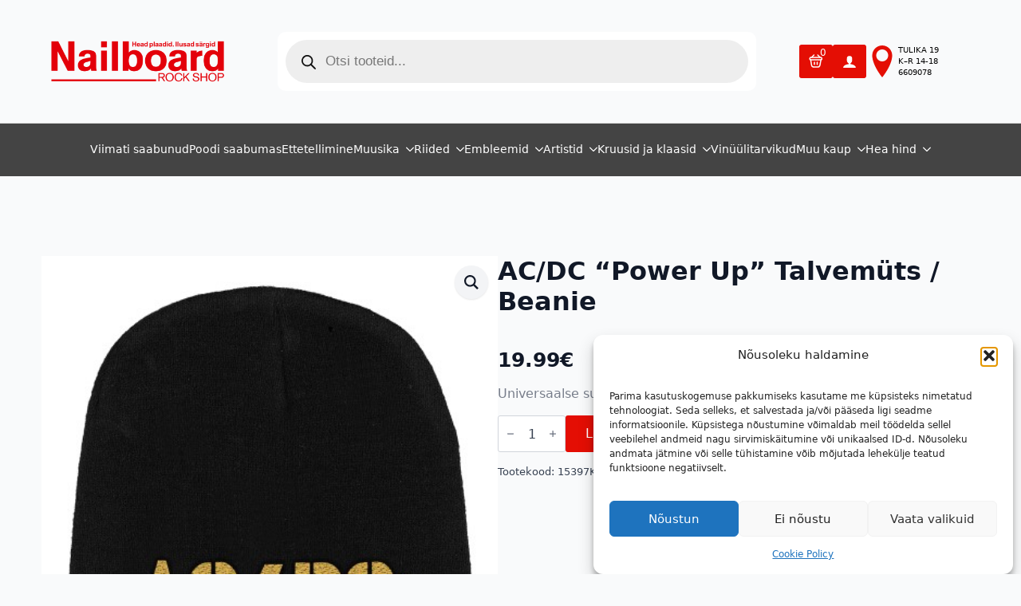

--- FILE ---
content_type: text/html; charset=UTF-8
request_url: https://nailboard.org/toode/acdc-power-up-beanie-hat/
body_size: 38734
content:
<!doctype html>
<html lang="et" prefix="og: https://ogp.me/ns#">
<head><style>img.lazy{min-height:1px}</style><link href="https://nailboard.org/wp-content/plugins/w3-total-cache/pub/js/lazyload.min.js" as="script">
    <meta charset="UTF-8">
    <meta name="viewport" content="width=device-width, initial-scale=1">
            <link rel='stylesheet' href='https://nailboard.org/wp-content/plugins/breakdance/plugin/themeless/normalize.min.css'>
        
<!-- Search Engine Optimization by Rank Math - https://rankmath.com/ -->
<title>AC/DC &quot;Power Up&quot; Talvemüts / Beanie - Nailboard Rock Shop</title>
<meta name="description" content="Universaalse suurusega kootud talvemüts, tikitud logo."/>
<meta name="robots" content="index, follow, max-snippet:-1, max-video-preview:-1, max-image-preview:large"/>
<link rel="canonical" href="https://nailboard.org/toode/acdc-power-up-beanie-hat/" />
<meta property="og:locale" content="et_EE" />
<meta property="og:type" content="product" />
<meta property="og:title" content="AC/DC &quot;Power Up&quot; Talvemüts / Beanie - Nailboard Rock Shop" />
<meta property="og:description" content="Universaalse suurusega kootud talvemüts, tikitud logo." />
<meta property="og:url" content="https://nailboard.org/toode/acdc-power-up-beanie-hat/" />
<meta property="og:site_name" content="Nailboard Rock Shop" />
<meta property="og:updated_time" content="2024-12-16T19:06:34+00:00" />
<meta property="og:image" content="https://nailboard.org/wp-content/uploads/2021/06/ACDC-power-up-beanie-hat-420.jpg" />
<meta property="og:image:secure_url" content="https://nailboard.org/wp-content/uploads/2021/06/ACDC-power-up-beanie-hat-420.jpg" />
<meta property="og:image:width" content="420" />
<meta property="og:image:height" content="409" />
<meta property="og:image:alt" content="AC/DC &#8220;Power Up&#8221; Talvemüts / Beanie" />
<meta property="og:image:type" content="image/jpeg" />
<meta property="product:price:amount" content="19.99" />
<meta property="product:price:currency" content="EUR" />
<meta property="product:availability" content="instock" />
<meta name="twitter:card" content="summary_large_image" />
<meta name="twitter:title" content="AC/DC &quot;Power Up&quot; Talvemüts / Beanie - Nailboard Rock Shop" />
<meta name="twitter:description" content="Universaalse suurusega kootud talvemüts, tikitud logo." />
<meta name="twitter:image" content="https://nailboard.org/wp-content/uploads/2021/06/ACDC-power-up-beanie-hat-420.jpg" />
<script type="application/ld+json" class="rank-math-schema">{"@context":"https://schema.org","@graph":[{"@type":["MusicStore","Organization"],"@id":"https://nailboard.org/#organization","name":"Nailboard Rock Shop","url":"https://nailboard.org","logo":{"@type":"ImageObject","@id":"https://nailboard.org/#logo","url":"https://nailboard.org/wp-content/uploads/2022/05/nailboard_logo_punanevalgel.png","contentUrl":"https://nailboard.org/wp-content/uploads/2022/05/nailboard_logo_punanevalgel.png","caption":"Nailboard Rock Shop","inLanguage":"et","width":"826","height":"248"},"openingHours":["Monday,Tuesday,Wednesday,Thursday,Friday,Saturday,Sunday 09:00-17:00"],"image":{"@id":"https://nailboard.org/#logo"}},{"@type":"WebSite","@id":"https://nailboard.org/#website","url":"https://nailboard.org","name":"Nailboard Rock Shop","alternateName":"Nailboard","publisher":{"@id":"https://nailboard.org/#organization"},"inLanguage":"et"},{"@type":"ImageObject","@id":"https://nailboard.org/wp-content/uploads/2021/06/ACDC-power-up-beanie-hat-420.jpg","url":"https://nailboard.org/wp-content/uploads/2021/06/ACDC-power-up-beanie-hat-420.jpg","width":"420","height":"409","inLanguage":"et"},{"@type":"ItemPage","@id":"https://nailboard.org/toode/acdc-power-up-beanie-hat/#webpage","url":"https://nailboard.org/toode/acdc-power-up-beanie-hat/","name":"AC/DC &quot;Power Up&quot; Talvem\u00fcts / Beanie - Nailboard Rock Shop","datePublished":"2021-06-15T15:04:28+00:00","dateModified":"2024-12-16T19:06:34+00:00","isPartOf":{"@id":"https://nailboard.org/#website"},"primaryImageOfPage":{"@id":"https://nailboard.org/wp-content/uploads/2021/06/ACDC-power-up-beanie-hat-420.jpg"},"inLanguage":"et"},{"@type":"Product","name":"AC/DC \"Power Up\" Talvem\u00fcts / Beanie - Nailboard Rock Shop","description":"Universaalse suurusega kootud talvem\u00fcts, tikitud logo.","sku":"15397","category":"Artistid &gt; AC/DC","mainEntityOfPage":{"@id":"https://nailboard.org/toode/acdc-power-up-beanie-hat/#webpage"},"image":[{"@type":"ImageObject","url":"https://nailboard.org/wp-content/uploads/2021/06/ACDC-power-up-beanie-hat-420.jpg","height":"409","width":"420"}],"offers":{"@type":"Offer","price":"19.99","priceCurrency":"EUR","priceValidUntil":"2027-12-31","availability":"https://schema.org/InStock","itemCondition":"NewCondition","url":"https://nailboard.org/toode/acdc-power-up-beanie-hat/","seller":{"@type":"Organization","@id":"https://nailboard.org/","name":"Nailboard Rock Shop","url":"https://nailboard.org","logo":"https://nailboard.org/wp-content/uploads/2022/05/nailboard_logo_punanevalgel.png"}},"@id":"https://nailboard.org/toode/acdc-power-up-beanie-hat/#richSnippet"}]}</script>
<!-- /Rank Math WordPress SEO plugin -->

<link rel='dns-prefetch' href='//www.googletagmanager.com' />
<link rel="alternate" title="oEmbed (JSON)" type="application/json+oembed" href="https://nailboard.org/wp-json/oembed/1.0/embed?url=https%3A%2F%2Fnailboard.org%2Ftoode%2Facdc-power-up-beanie-hat%2F" />
<link rel="alternate" title="oEmbed (XML)" type="text/xml+oembed" href="https://nailboard.org/wp-json/oembed/1.0/embed?url=https%3A%2F%2Fnailboard.org%2Ftoode%2Facdc-power-up-beanie-hat%2F&#038;format=xml" />
<style id='wp-img-auto-sizes-contain-inline-css' type='text/css'>
img:is([sizes=auto i],[sizes^="auto," i]){contain-intrinsic-size:3000px 1500px}
/*# sourceURL=wp-img-auto-sizes-contain-inline-css */
</style>
<style id='wp-emoji-styles-inline-css' type='text/css'>

	img.wp-smiley, img.emoji {
		display: inline !important;
		border: none !important;
		box-shadow: none !important;
		height: 1em !important;
		width: 1em !important;
		margin: 0 0.07em !important;
		vertical-align: -0.1em !important;
		background: none !important;
		padding: 0 !important;
	}
/*# sourceURL=wp-emoji-styles-inline-css */
</style>
<style id='wp-block-library-inline-css' type='text/css'>
:root{--wp-block-synced-color:#7a00df;--wp-block-synced-color--rgb:122,0,223;--wp-bound-block-color:var(--wp-block-synced-color);--wp-editor-canvas-background:#ddd;--wp-admin-theme-color:#007cba;--wp-admin-theme-color--rgb:0,124,186;--wp-admin-theme-color-darker-10:#006ba1;--wp-admin-theme-color-darker-10--rgb:0,107,160.5;--wp-admin-theme-color-darker-20:#005a87;--wp-admin-theme-color-darker-20--rgb:0,90,135;--wp-admin-border-width-focus:2px}@media (min-resolution:192dpi){:root{--wp-admin-border-width-focus:1.5px}}.wp-element-button{cursor:pointer}:root .has-very-light-gray-background-color{background-color:#eee}:root .has-very-dark-gray-background-color{background-color:#313131}:root .has-very-light-gray-color{color:#eee}:root .has-very-dark-gray-color{color:#313131}:root .has-vivid-green-cyan-to-vivid-cyan-blue-gradient-background{background:linear-gradient(135deg,#00d084,#0693e3)}:root .has-purple-crush-gradient-background{background:linear-gradient(135deg,#34e2e4,#4721fb 50%,#ab1dfe)}:root .has-hazy-dawn-gradient-background{background:linear-gradient(135deg,#faaca8,#dad0ec)}:root .has-subdued-olive-gradient-background{background:linear-gradient(135deg,#fafae1,#67a671)}:root .has-atomic-cream-gradient-background{background:linear-gradient(135deg,#fdd79a,#004a59)}:root .has-nightshade-gradient-background{background:linear-gradient(135deg,#330968,#31cdcf)}:root .has-midnight-gradient-background{background:linear-gradient(135deg,#020381,#2874fc)}:root{--wp--preset--font-size--normal:16px;--wp--preset--font-size--huge:42px}.has-regular-font-size{font-size:1em}.has-larger-font-size{font-size:2.625em}.has-normal-font-size{font-size:var(--wp--preset--font-size--normal)}.has-huge-font-size{font-size:var(--wp--preset--font-size--huge)}.has-text-align-center{text-align:center}.has-text-align-left{text-align:left}.has-text-align-right{text-align:right}.has-fit-text{white-space:nowrap!important}#end-resizable-editor-section{display:none}.aligncenter{clear:both}.items-justified-left{justify-content:flex-start}.items-justified-center{justify-content:center}.items-justified-right{justify-content:flex-end}.items-justified-space-between{justify-content:space-between}.screen-reader-text{border:0;clip-path:inset(50%);height:1px;margin:-1px;overflow:hidden;padding:0;position:absolute;width:1px;word-wrap:normal!important}.screen-reader-text:focus{background-color:#ddd;clip-path:none;color:#444;display:block;font-size:1em;height:auto;left:5px;line-height:normal;padding:15px 23px 14px;text-decoration:none;top:5px;width:auto;z-index:100000}html :where(.has-border-color){border-style:solid}html :where([style*=border-top-color]){border-top-style:solid}html :where([style*=border-right-color]){border-right-style:solid}html :where([style*=border-bottom-color]){border-bottom-style:solid}html :where([style*=border-left-color]){border-left-style:solid}html :where([style*=border-width]){border-style:solid}html :where([style*=border-top-width]){border-top-style:solid}html :where([style*=border-right-width]){border-right-style:solid}html :where([style*=border-bottom-width]){border-bottom-style:solid}html :where([style*=border-left-width]){border-left-style:solid}html :where(img[class*=wp-image-]){height:auto;max-width:100%}:where(figure){margin:0 0 1em}html :where(.is-position-sticky){--wp-admin--admin-bar--position-offset:var(--wp-admin--admin-bar--height,0px)}@media screen and (max-width:600px){html :where(.is-position-sticky){--wp-admin--admin-bar--position-offset:0px}}
/*# sourceURL=/wp-includes/css/dist/block-library/common.min.css */
</style>
<style id='classic-theme-styles-inline-css' type='text/css'>
/*! This file is auto-generated */
.wp-block-button__link{color:#fff;background-color:#32373c;border-radius:9999px;box-shadow:none;text-decoration:none;padding:calc(.667em + 2px) calc(1.333em + 2px);font-size:1.125em}.wp-block-file__button{background:#32373c;color:#fff;text-decoration:none}
/*# sourceURL=/wp-includes/css/classic-themes.min.css */
</style>
<link rel='stylesheet' id='photoswipe-css' href='https://nailboard.org/wp-content/plugins/woocommerce/assets/css/photoswipe/photoswipe.min.css?ver=10.1.2' type='text/css' media='all' />
<link rel='stylesheet' id='photoswipe-default-skin-css' href='https://nailboard.org/wp-content/plugins/woocommerce/assets/css/photoswipe/default-skin/default-skin.min.css?ver=10.1.2' type='text/css' media='all' />
<link rel='stylesheet' id='cmplz-general-css' href='https://nailboard.org/wp-content/plugins/complianz-gdpr/assets/css/cookieblocker.min.css?ver=1763920191' type='text/css' media='all' />
<link rel='stylesheet' id='montonio-style-css' href='https://nailboard.org/wp-content/plugins/montonio-for-woocommerce/assets/css/montonio-style.css?ver=9.1.7' type='text/css' media='all' />
<link rel='stylesheet' id='brands-styles-css' href='https://nailboard.org/wp-content/plugins/woocommerce/assets/css/brands.css?ver=10.1.2' type='text/css' media='all' />
<link rel='stylesheet' id='dgwt-wcas-style-css' href='https://nailboard.org/wp-content/plugins/ajax-search-for-woocommerce-premium/assets/css/style.min.css?ver=1.26.1' type='text/css' media='all' />
<link rel='stylesheet' id='woo_discount_pro_style-css' href='https://nailboard.org/wp-content/plugins/woo-discount-rules-pro/Assets/Css/awdr_style.css?ver=2.6.13' type='text/css' media='all' />
<script type="text/javascript" src="https://nailboard.org/wp-includes/js/jquery/jquery.min.js?ver=3.7.1" id="jquery-core-js"></script>
<script type="text/javascript" src="https://nailboard.org/wp-includes/js/jquery/jquery-migrate.min.js?ver=3.4.1" id="jquery-migrate-js"></script>
<script type="text/javascript" src="https://nailboard.org/wp-content/plugins/woocommerce/assets/js/zoom/jquery.zoom.min.js?ver=1.7.21-wc.10.1.2" id="zoom-js" defer="defer" data-wp-strategy="defer"></script>
<script type="text/javascript" src="https://nailboard.org/wp-content/plugins/woocommerce/assets/js/flexslider/jquery.flexslider.min.js?ver=2.7.2-wc.10.1.2" id="flexslider-js" defer="defer" data-wp-strategy="defer"></script>
<script type="text/javascript" src="https://nailboard.org/wp-content/plugins/woocommerce/assets/js/photoswipe/photoswipe.min.js?ver=4.1.1-wc.10.1.2" id="photoswipe-js" defer="defer" data-wp-strategy="defer"></script>
<script type="text/javascript" src="https://nailboard.org/wp-content/plugins/woocommerce/assets/js/photoswipe/photoswipe-ui-default.min.js?ver=4.1.1-wc.10.1.2" id="photoswipe-ui-default-js" defer="defer" data-wp-strategy="defer"></script>
<script type="text/javascript" id="wc-single-product-js-extra">
/* <![CDATA[ */
var wc_single_product_params = {"i18n_required_rating_text":"Palun vali hinnang","i18n_rating_options":["1 of 5 stars","2 of 5 stars","3 of 5 stars","4 of 5 stars","5 of 5 stars"],"i18n_product_gallery_trigger_text":"View full-screen image gallery","review_rating_required":"yes","flexslider":{"rtl":false,"animation":"slide","smoothHeight":true,"directionNav":false,"controlNav":"thumbnails","slideshow":false,"animationSpeed":500,"animationLoop":false,"allowOneSlide":false},"zoom_enabled":"1","zoom_options":[],"photoswipe_enabled":"1","photoswipe_options":{"shareEl":false,"closeOnScroll":false,"history":false,"hideAnimationDuration":0,"showAnimationDuration":0},"flexslider_enabled":"1"};
//# sourceURL=wc-single-product-js-extra
/* ]]> */
</script>
<script type="text/javascript" src="https://nailboard.org/wp-content/plugins/woocommerce/assets/js/frontend/single-product.min.js?ver=10.1.2" id="wc-single-product-js" defer="defer" data-wp-strategy="defer"></script>
<script type="text/javascript" src="https://nailboard.org/wp-content/plugins/woocommerce/assets/js/jquery-blockui/jquery.blockUI.min.js?ver=2.7.0-wc.10.1.2" id="jquery-blockui-js" data-wp-strategy="defer"></script>
<script type="text/javascript" src="https://nailboard.org/wp-content/plugins/woocommerce/assets/js/js-cookie/js.cookie.min.js?ver=2.1.4-wc.10.1.2" id="js-cookie-js" data-wp-strategy="defer"></script>
<script type="text/javascript" id="wc-cart-fragments-js-extra">
/* <![CDATA[ */
var wc_cart_fragments_params = {"ajax_url":"/wp-admin/admin-ajax.php","wc_ajax_url":"/?wc-ajax=%%endpoint%%","cart_hash_key":"wc_cart_hash_bf2b646631383c544fc6e2534e43ae3b","fragment_name":"wc_fragments_bf2b646631383c544fc6e2534e43ae3b","request_timeout":"5000"};
//# sourceURL=wc-cart-fragments-js-extra
/* ]]> */
</script>
<script type="text/javascript" src="https://nailboard.org/wp-content/plugins/woocommerce/assets/js/frontend/cart-fragments.min.js?ver=10.1.2" id="wc-cart-fragments-js" defer="defer" data-wp-strategy="defer"></script>

<!-- Google tag (gtag.js) snippet added by Site Kit -->
<!-- Google Analytics snippet added by Site Kit -->
<script type="text/javascript" src="https://www.googletagmanager.com/gtag/js?id=GT-NFP57T5" id="google_gtagjs-js" async></script>
<script type="text/javascript" id="google_gtagjs-js-after">
/* <![CDATA[ */
window.dataLayer = window.dataLayer || [];function gtag(){dataLayer.push(arguments);}
gtag("set","linker",{"domains":["nailboard.org"]});
gtag("js", new Date());
gtag("set", "developer_id.dZTNiMT", true);
gtag("config", "GT-NFP57T5");
 window._googlesitekit = window._googlesitekit || {}; window._googlesitekit.throttledEvents = []; window._googlesitekit.gtagEvent = (name, data) => { var key = JSON.stringify( { name, data } ); if ( !! window._googlesitekit.throttledEvents[ key ] ) { return; } window._googlesitekit.throttledEvents[ key ] = true; setTimeout( () => { delete window._googlesitekit.throttledEvents[ key ]; }, 5 ); gtag( "event", name, { ...data, event_source: "site-kit" } ); }; 
//# sourceURL=google_gtagjs-js-after
/* ]]> */
</script>
<link rel="https://api.w.org/" href="https://nailboard.org/wp-json/" /><link rel="alternate" title="JSON" type="application/json" href="https://nailboard.org/wp-json/wp/v2/product/84176" /><link rel="EditURI" type="application/rsd+xml" title="RSD" href="https://nailboard.org/xmlrpc.php?rsd" />
<meta name="generator" content="WordPress 6.9" />
<link rel='shortlink' href='https://nailboard.org/?p=84176' />
<meta name="generator" content="Site Kit by Google 1.164.0" />			<style>.cmplz-hidden {
					display: none !important;
				}</style>		<style>
			.dgwt-wcas-ico-magnifier,.dgwt-wcas-ico-magnifier-handler{max-width:20px}.dgwt-wcas-search-wrapp{max-width:600px}		</style>
			<noscript><style>.woocommerce-product-gallery{ opacity: 1 !important; }</style></noscript>
	<script type="text/javascript" id="google_gtagjs" src="https://www.googletagmanager.com/gtag/js?id=G-3PMWLHBTWL" async="async"></script>
<script type="text/javascript" id="google_gtagjs-inline">
/* <![CDATA[ */
window.dataLayer = window.dataLayer || [];function gtag(){dataLayer.push(arguments);}gtag('js', new Date());gtag('config', 'G-3PMWLHBTWL', {} );
/* ]]> */
</script>
		<style type="text/css" id="wp-custom-css">
			p#billing_company_field.form-row.form-row-wide.thwcfd-optional.thwcfd-field-wrapper.thwcfd-field-text span.optional {
	display: none;
}

p#billing_company_field.form-row.form-row-wide.thwcfd-optional.thwcfd-field-wrapper.thwcfd-field-text label:after {
	content: "(kui soovid arvet ettevõttele)";
}

p#order_comments_field.form-row.notes.thwcfd-field-wrapper.thwcfd-field-textarea label {
	display: none;
}

div.woocommerce-additional-fields.bde-global-css-vars h3 {
	display: none;	
}


div.woocommerce-additional-fields.bde-global-css-vars h4 {
	margin-top: 0px;
	margin-bottom: 10px;
}

.select2-container--default .select2-selection--single .select2-selection__clear {
	display: none;
}

li.cat-item.cat-item-4965 {
	display: none !important;
}

li.wc_payment_method.payment_method_everypay_bank {
	display: none;
}

.shop_table.woocommerce-checkout-review-order-table {
	overflow: visible !important;
}		</style>
		<!-- [HEADER ASSETS] -->
<link rel="stylesheet" href="https://nailboard.org/wp-content/plugins/breakdance/subplugins/breakdance-woocommerce/css/breakdance-woocommerce.css" />

<link rel="stylesheet" href="https://nailboard.org/wp-content/plugins/breakdance/subplugins/breakdance-elements/dependencies-files/swiper@8/swiper-bundle.min.css?bd_ver=1.7.0" />
<link rel="stylesheet" href="https://nailboard.org/wp-content/plugins/breakdance/subplugins/breakdance-elements/dependencies-files/swiper@8/breakdance-swiper-preset-defaults.css?bd_ver=1.7.0" />
<link rel="stylesheet" href="https://nailboard.org/wp-content/plugins/breakdance/subplugins/breakdance-elements/dependencies-files/custom-tabs@1/tabs.css?bd_ver=1.7.0" />
<link rel="stylesheet" href="https://nailboard.org/wp-content/plugins/breakdance/subplugins/breakdance-elements/dependencies-files/awesome-menu@1/awesome-menu.css?bd_ver=1.7.0" />
<link rel="stylesheet" href="https://nailboard.org/wp-content/plugins/breakdance/subplugins/breakdance-elements/dependencies-files/lightgallery@2/css/lightgallery-bundle.min.css?bd_ver=1.7.0" />
<link rel="stylesheet" href="https://nailboard.org/wp-content/plugins/breakdance/subplugins/breakdance-elements/dependencies-files/popups@1/popups.css?bd_ver=1.7.0" />

<link rel="stylesheet" href="https://nailboard.org/wp-content/uploads/breakdance/css/post-128274-defaults.css?v=2099291b8647b32b17071ba3c2077368" />

<link rel="stylesheet" href="https://nailboard.org/wp-content/uploads/breakdance/css/post-127826-defaults.css?v=51216255732f78df5c72356f3418c17d" />

<link rel="stylesheet" href="https://nailboard.org/wp-content/uploads/breakdance/css/post-128264-defaults.css?v=5562b252bdf0eaacbb9442a9f9233da9" />

<link rel="stylesheet" href="https://nailboard.org/wp-content/uploads/breakdance/css/post-135966-defaults.css?v=86a8b88eabaac1dd44f4dfdd9db50385" />

<link rel="stylesheet" href="https://nailboard.org/wp-content/uploads/breakdance/css/global-settings.css?v=6a2eee6ae3333c5357f92cb1fde55552" />

<link rel="stylesheet" href="https://nailboard.org/wp-content/uploads/breakdance/css/selectors.css?v=d41d8cd98f00b204e9800998ecf8427e" />



<link rel="stylesheet" href="https://nailboard.org/wp-content/uploads/breakdance/css/post-128274.css?v=dcb639425ad0aadc12b48ebfe60eef7e" />

<link rel="stylesheet" href="https://nailboard.org/wp-content/uploads/breakdance/css/post-127826.css?v=9d46104faaccd61d12e5088f6f55b90b" />

<link rel="stylesheet" href="https://nailboard.org/wp-content/uploads/breakdance/css/post-128264.css?v=3e802e915d9b89b4e6b259033f43301c" />

<link rel="stylesheet" href="https://nailboard.org/wp-content/uploads/breakdance/css/post-135966.css?v=53532656573719b94e083b9ecad47618" />
<!-- [/EOF HEADER ASSETS] --><!-- Meta Pixel Code -->
<script>
!function(f,b,e,v,n,t,s)
{if(f.fbq)return;n=f.fbq=function(){n.callMethod?
n.callMethod.apply(n,arguments):n.queue.push(arguments)};
if(!f._fbq)f._fbq=n;n.push=n;n.loaded=!0;n.version='2.0';
n.queue=[];t=b.createElement(e);t.async=!0;
t.src=v;s=b.getElementsByTagName(e)[0];
s.parentNode.insertBefore(t,s)}(window,document,'script',
'https://connect.facebook.net/en_US/fbevents.js');
 fbq('init', '1153809662448197'); 
fbq('track', 'PageView');
</script>
<noscript>
 <img class="lazy" height="1" width="1" 
src="data:image/svg+xml,%3Csvg%20xmlns='http://www.w3.org/2000/svg'%20viewBox='0%200%201%201'%3E%3C/svg%3E" data-src="https://www.facebook.com/tr?id=1153809662448197&ev=PageView
&noscript=1"/>
</noscript>
<!-- End Meta Pixel Code --></head>
<body class="wp-singular product-template-default single single-product postid-84176 wp-theme-breakdance-zero-theme-master breakdance theme-breakdance-zero-theme-master woocommerce woocommerce-page woocommerce-no-js">
        <div class='breakdance'><header class="bde-header-builder-127826-100 bde-header-builder bde-header-builder--sticky-scroll-slide">

<div class="bde-header-builder__container"><div class="bde-image-127826-101 bde-image">
  





<figure class="breakdance-image breakdance-image--116174">
	<div class="breakdance-image-container">
		<div class="breakdance-image-clip">
						<a class="breakdance-image-link breakdance-image-link--url" href="https://nailboard.org" target="_self" rel="noopener" data-sub-html="" data-lg-size="-">
				
				
					      
  
  
  
  
      
      <img
      class="breakdance-image-object lazy"
      src="data:image/svg+xml,%3Csvg%20xmlns='http://www.w3.org/2000/svg'%20viewBox='0%200%20826%20248'%3E%3C/svg%3E" data-src="https://nailboard.org/wp-content/uploads/2022/05/nailboard_logo_punanevalgel.png"
      width="826"
      height="248"
      
      
                                    data-srcset="https://nailboard.org/wp-content/uploads/2022/05/nailboard_logo_punanevalgel.png 826w, https://nailboard.org/wp-content/uploads/2022/05/nailboard_logo_punanevalgel-300x90.png 300w, https://nailboard.org/wp-content/uploads/2022/05/nailboard_logo_punanevalgel-768x231.png 768w, https://nailboard.org/wp-content/uploads/2022/05/nailboard_logo_punanevalgel-510x153.png 510w"
                                                                      >
  

					
							</a>
					</div>
	</div>

	</figure>

</div><div class="bde-shortcode-127826-102 bde-shortcode">
<div  class="dgwt-wcas-search-wrapp dgwt-wcas-has-submit woocommerce dgwt-wcas-style-pirx js-dgwt-wcas-layout-classic dgwt-wcas-layout-classic js-dgwt-wcas-mobile-overlay-enabled">
		<form class="dgwt-wcas-search-form" role="search" action="https://nailboard.org/" method="get">
		<div class="dgwt-wcas-sf-wrapp">
						<label class="screen-reader-text"
				   for="dgwt-wcas-search-input-1">Products search</label>

			<input id="dgwt-wcas-search-input-1"
				   type="search"
				   class="dgwt-wcas-search-input"
				   name="s"
				   value=""
				   placeholder="Otsi tooteid..."
				   autocomplete="off"
							/>
			<div class="dgwt-wcas-preloader"></div>

			<div class="dgwt-wcas-voice-search"></div>

							<button type="submit"
						aria-label="Search"
						class="dgwt-wcas-search-submit">				<svg class="dgwt-wcas-ico-magnifier" xmlns="http://www.w3.org/2000/svg" width="18" height="18" viewBox="0 0 18 18">
					<path  d=" M 16.722523,17.901412 C 16.572585,17.825208 15.36088,16.670476 14.029846,15.33534 L 11.609782,12.907819 11.01926,13.29667 C 8.7613237,14.783493 5.6172703,14.768302 3.332423,13.259528 -0.07366363,11.010358 -1.0146502,6.5989684 1.1898146,3.2148776
						  1.5505179,2.6611594 2.4056498,1.7447266 2.9644271,1.3130497 3.4423015,0.94387379 4.3921825,0.48568469 5.1732652,0.2475835 5.886299,0.03022609 6.1341883,0 7.2037391,0 8.2732897,0 8.521179,0.03022609 9.234213,0.2475835 c 0.781083,0.23810119 1.730962,0.69629029 2.208837,1.0654662
						  0.532501,0.4113763 1.39922,1.3400096 1.760153,1.8858877 1.520655,2.2998531 1.599025,5.3023778 0.199549,7.6451086 -0.208076,0.348322 -0.393306,0.668209 -0.411622,0.710863 -0.01831,0.04265 1.065556,1.18264 2.408603,2.533307 1.343046,1.350666 2.486621,2.574792 2.541278,2.720279 0.282475,0.7519
						  -0.503089,1.456506 -1.218488,1.092917 z M 8.4027892,12.475062 C 9.434946,12.25579 10.131043,11.855461 10.99416,10.984753 11.554519,10.419467 11.842507,10.042366 12.062078,9.5863882 12.794223,8.0659672 12.793657,6.2652398 12.060578,4.756293 11.680383,3.9737304 10.453587,2.7178427
						  9.730569,2.3710306 8.6921295,1.8729196 8.3992147,1.807606 7.2037567,1.807606 6.0082984,1.807606 5.7153841,1.87292 4.6769446,2.3710306 3.9539263,2.7178427 2.7271301,3.9737304 2.3469352,4.756293 1.6138384,6.2652398 1.6132726,8.0659672 2.3454252,9.5863882 c 0.4167354,0.8654208 1.5978784,2.0575608
						  2.4443766,2.4671358 1.0971012,0.530827 2.3890403,0.681561 3.6130134,0.421538 z
					"/>
				</svg>
				</button>
			
			<input type="hidden" name="post_type" value="product"/>
			<input type="hidden" name="dgwt_wcas" value="1"/>

			
					</div>
	</form>
</div>

</div><div class="bde-mini-cart-127826-103 bde-mini-cart breakdance-woocommerce">

<a class="bde-mini-cart-toggle" href="https://nailboard.org/ostukorv/" >
    <span class="bde-mini-cart-toggle__subtotal" data-count='0'><span class="woocommerce-Price-amount amount"><bdi>0.00<span class="woocommerce-Price-currencySymbol">&euro;</span></bdi></span></span>
    <span class="bde-mini-cart-toggle__icon"></span>
    <span class="bde-mini-cart-toggle__counter" data-count='0'>0</span>
</a>

<div class="bde-mini-cart-offcanvas bde-mini-cart-offcanvas--dropdown bde-mini-cart-offcanvas--primary-checkout bde-mini-cart-offcanvas--left">
    <div class="bde-mini-cart-offcanvas-body">
        <div class="bde-mini-cart-offcanvas-topbar">
            <h6 class="bde-mini-cart-offcanvas-title">Ostukorv</h6>
            <button class="bde-mini-cart-offcanvas__close-button">×</button>
        </div>

        
        <div class="widget_shopping_cart_content">
            

    <p class="woocommerce-mini-cart__empty-message">Ostukorvis ei ole tooteid.</p>


        </div>

        
            </div>

    <span class="bde-mini-cart-offcanvas-overlay"></span>
</div>

</div><div class="bde-icon-127826-104 bde-icon">

    
                    
            
            

    
    
    
    
    <a class="breakdance-link bde-icon-icon breakdance-icon-atom" href="https://nailboard.org/minu-konto/" target="_self" data-type="url"  >

    
                    <svg xmlns="http://www.w3.org/2000/svg" id="icon-user" viewBox="0 0 32 32">
<path d="M18 22.082v-1.649c2.203-1.241 4-4.337 4-7.432 0-4.971 0-9-6-9s-6 4.029-6 9c0 3.096 1.797 6.191 4 7.432v1.649c-6.784 0.555-12 3.888-12 7.918h28c0-4.030-5.216-7.364-12-7.918z"/>
</svg>
        
        
        
                </a>

    


</div><div class="bde-div-127826-105 bde-div">
  
	



<a class="bde-container-link-127826-106 bde-container-link breakdance-link" href="https://maps.app.goo.gl/Apr9D7EWF6XSJL1u7" target="_blank" data-type="url">
  
	



<div class="bde-icon-127826-107 bde-icon">

    
            <div class="bde-icon-icon breakdance-icon-atom" >
    
                    <svg xmlns="http://www.w3.org/2000/svg" id="icon-location" viewBox="0 0 32 32">
<path d="M16 0c-5.523 0-10 4.477-10 10 0 10 10 22 10 22s10-12 10-22c0-5.523-4.477-10-10-10zM16 16c-3.314 0-6-2.686-6-6s2.686-6 6-6 6 2.686 6 6-2.686 6-6 6z"/>
</svg>
        
        
        
            </div>
    


</div>

</a>
</div><a class="bde-container-link-127826-108 bde-container-link breakdance-link" href="https://maps.app.goo.gl/Apr9D7EWF6XSJL1u7" target="_blank" data-type="url">
  
	



<div class="bde-text-127826-109 bde-text">
TULIKA 19<br>K–R 14-18<br>6609078
</div>

</a></div>

<div class="bde-header-builder__header-builder-border-bottom"></div>

</header><header class="bde-header-builder-127826-110 bde-header-builder bde-header-builder--sticky-scroll-slide">

<div class="bde-header-builder__container"><div class="bde-image-127826-111 bde-image">
  





<figure class="breakdance-image breakdance-image--111343">
	<div class="breakdance-image-container">
		<div class="breakdance-image-clip">
						<a class="breakdance-image-link breakdance-image-link--url" href="https://nailboard.org" target="_self" rel="noopener" data-sub-html="" data-lg-size="-">
				
				
					      
  
  
  
  
      
      <img
      class="breakdance-image-object lazy"
      src="data:image/svg+xml,%3Csvg%20xmlns='http://www.w3.org/2000/svg'%20viewBox='0%200%20664%20199'%3E%3C/svg%3E" data-src="https://nailboard.org/wp-content/uploads/2021/09/nailboard_logo_punanevalgel-kiri.png"
      width="664"
      height="199"
      
      
                                    data-srcset="https://nailboard.org/wp-content/uploads/2021/09/nailboard_logo_punanevalgel-kiri.png 664w, https://nailboard.org/wp-content/uploads/2021/09/nailboard_logo_punanevalgel-kiri-510x153.png 510w, https://nailboard.org/wp-content/uploads/2021/09/nailboard_logo_punanevalgel-kiri-300x90.png 300w"
                                                                      >
  

					
							</a>
					</div>
	</div>

	</figure>

</div><div class="bde-shortcode-127826-112 bde-shortcode">
<div  class="dgwt-wcas-search-wrapp dgwt-wcas-has-submit woocommerce dgwt-wcas-style-pirx js-dgwt-wcas-layout-classic dgwt-wcas-layout-classic js-dgwt-wcas-mobile-overlay-enabled">
		<form class="dgwt-wcas-search-form" role="search" action="https://nailboard.org/" method="get">
		<div class="dgwt-wcas-sf-wrapp">
						<label class="screen-reader-text"
				   for="dgwt-wcas-search-input-2">Products search</label>

			<input id="dgwt-wcas-search-input-2"
				   type="search"
				   class="dgwt-wcas-search-input"
				   name="s"
				   value=""
				   placeholder="Otsi tooteid..."
				   autocomplete="off"
							/>
			<div class="dgwt-wcas-preloader"></div>

			<div class="dgwt-wcas-voice-search"></div>

							<button type="submit"
						aria-label="Search"
						class="dgwt-wcas-search-submit">				<svg class="dgwt-wcas-ico-magnifier" xmlns="http://www.w3.org/2000/svg" width="18" height="18" viewBox="0 0 18 18">
					<path  d=" M 16.722523,17.901412 C 16.572585,17.825208 15.36088,16.670476 14.029846,15.33534 L 11.609782,12.907819 11.01926,13.29667 C 8.7613237,14.783493 5.6172703,14.768302 3.332423,13.259528 -0.07366363,11.010358 -1.0146502,6.5989684 1.1898146,3.2148776
						  1.5505179,2.6611594 2.4056498,1.7447266 2.9644271,1.3130497 3.4423015,0.94387379 4.3921825,0.48568469 5.1732652,0.2475835 5.886299,0.03022609 6.1341883,0 7.2037391,0 8.2732897,0 8.521179,0.03022609 9.234213,0.2475835 c 0.781083,0.23810119 1.730962,0.69629029 2.208837,1.0654662
						  0.532501,0.4113763 1.39922,1.3400096 1.760153,1.8858877 1.520655,2.2998531 1.599025,5.3023778 0.199549,7.6451086 -0.208076,0.348322 -0.393306,0.668209 -0.411622,0.710863 -0.01831,0.04265 1.065556,1.18264 2.408603,2.533307 1.343046,1.350666 2.486621,2.574792 2.541278,2.720279 0.282475,0.7519
						  -0.503089,1.456506 -1.218488,1.092917 z M 8.4027892,12.475062 C 9.434946,12.25579 10.131043,11.855461 10.99416,10.984753 11.554519,10.419467 11.842507,10.042366 12.062078,9.5863882 12.794223,8.0659672 12.793657,6.2652398 12.060578,4.756293 11.680383,3.9737304 10.453587,2.7178427
						  9.730569,2.3710306 8.6921295,1.8729196 8.3992147,1.807606 7.2037567,1.807606 6.0082984,1.807606 5.7153841,1.87292 4.6769446,2.3710306 3.9539263,2.7178427 2.7271301,3.9737304 2.3469352,4.756293 1.6138384,6.2652398 1.6132726,8.0659672 2.3454252,9.5863882 c 0.4167354,0.8654208 1.5978784,2.0575608
						  2.4443766,2.4671358 1.0971012,0.530827 2.3890403,0.681561 3.6130134,0.421538 z
					"/>
				</svg>
				</button>
			
			<input type="hidden" name="post_type" value="product"/>
			<input type="hidden" name="dgwt_wcas" value="1"/>

			
					</div>
	</form>
</div>

</div></div>

<div class="bde-header-builder__header-builder-border-bottom"></div>

</header><section class="bde-section-127826-113 bde-section">
  
	



<div class="section-container"><div class="bde-menu-127826-114 bde-menu">


      
        
    <nav class="breakdance-menu breakdance-menu--collapse    ">
    <button class="breakdance-menu-toggle breakdance-menu-toggle--squeeze" type="button" aria-label="Open Menu" aria-expanded="false" aria-controls="menu-114">
                  <span class="breakdance-menu-toggle-icon">
            <span class="breakdance-menu-toggle-lines"></span>
          </span>
            </button>
    
  <ul class="breakdance-menu-list" id="menu-114">
      
  
    <li class="breakdance-menu-item-127826-115 breakdance-menu-item">
        
            
            

    
    
    
    
    <a class="breakdance-link breakdance-menu-link" href="https://nailboard.org/tootekategooria/viimati-saabunud/" target="_self" data-type="url"  >
  Viimati saabunud
    </a>

</li><li class="breakdance-menu-item-127826-116 breakdance-menu-item">
        
            
            

    
    
    
    
    <a class="breakdance-link breakdance-menu-link" href="https://nailboard.org/tootekategooria/poodi-saabumas/" target="_self" data-type="url"  >
  Poodi saabumas
    </a>

</li><li class="breakdance-menu-item-127826-117 breakdance-menu-item">
        
            
            

    
    
    
    
    <a class="breakdance-link breakdance-menu-link" href="https://nailboard.org/tootekategooria/pre-ordering/" target="_self" data-type="url"  >
  Ettetellimine
    </a>

</li><li class="bde-menu-custom-dropdown-127826-118 bde-menu-custom-dropdown breakdance-menu-item">
<div class="breakdance-dropdown breakdance-dropdown--custom breakdance-dropdown--with-link">
    <div class="breakdance-dropdown-toggle">
            
                      
            
            

    
    
    
    
    <a class="breakdance-link breakdance-menu-link" href="https://nailboard.org/tootekategooria/muusika/" target="_self" data-type="url" aria-expanded="false" aria-controls="dropdown-118" >

          Muusika
            </a>

      
      <button class="breakdance-menu-link-arrow" type="button" aria-expanded="false" aria-controls="dropdown-118" aria-label="Muusika Submenu"></button>
    </div>

    <div class="breakdance-dropdown-floater" aria-hidden="true" id="dropdown-118">
        <div class="breakdance-dropdown-body">
            <div class="breakdance-dropdown-custom-content">
                <div class="bde-columns-127826-119 bde-columns"><div class="bde-column-127826-120 bde-column">
  
	



<a class="bde-container-link-127826-121 bde-container-link breakdance-link" href="https://nailboard.org/tootekategooria/muusika/cd/" target="_self" data-type="url">
  
	



<h5 class="bde-heading-127826-122 bde-heading">
CD
</h5>

</a><div class="bde-wp-menu-127826-123 bde-wp-menu">


      
        
    <nav class="breakdance-menu breakdance-menu--collapse breakdance-menu--vertical   ">
    <button class="breakdance-menu-toggle breakdance-menu-toggle--squeeze" type="button" aria-label="Open Menu" aria-expanded="false" aria-controls="menu-123">
                  <span class="breakdance-menu-toggle-icon">
            <span class="breakdance-menu-toggle-lines"></span>
          </span>
            </button>
    
  <ul class="breakdance-menu-list" id="menu-123">
      
  
    <li id="menu-item-127835" class="menu-item menu-item-type-taxonomy menu-item-object-product_cat menu-item-127835 breakdance-menu-item"><a href="https://nailboard.org/tootekategooria/muusika/cd/0-9/" class="breakdance-menu-link">0-9</a></li>
<li id="menu-item-127836" class="menu-item menu-item-type-taxonomy menu-item-object-product_cat menu-item-127836 breakdance-menu-item"><a href="https://nailboard.org/tootekategooria/muusika/cd/a/" class="breakdance-menu-link">A</a></li>
<li id="menu-item-127837" class="menu-item menu-item-type-taxonomy menu-item-object-product_cat menu-item-127837 breakdance-menu-item"><a href="https://nailboard.org/tootekategooria/muusika/cd/b/" class="breakdance-menu-link">B</a></li>
<li id="menu-item-127838" class="menu-item menu-item-type-taxonomy menu-item-object-product_cat menu-item-127838 breakdance-menu-item"><a href="https://nailboard.org/tootekategooria/muusika/cd/c/" class="breakdance-menu-link">C</a></li>
<li id="menu-item-127839" class="menu-item menu-item-type-taxonomy menu-item-object-product_cat menu-item-127839 breakdance-menu-item"><a href="https://nailboard.org/tootekategooria/muusika/cd/d/" class="breakdance-menu-link">D</a></li>
<li id="menu-item-127840" class="menu-item menu-item-type-taxonomy menu-item-object-product_cat menu-item-127840 breakdance-menu-item"><a href="https://nailboard.org/tootekategooria/muusika/cd/e/" class="breakdance-menu-link">E</a></li>
<li id="menu-item-127841" class="menu-item menu-item-type-taxonomy menu-item-object-product_cat menu-item-127841 breakdance-menu-item"><a href="https://nailboard.org/tootekategooria/muusika/cd/f/" class="breakdance-menu-link">F</a></li>
<li id="menu-item-127842" class="menu-item menu-item-type-taxonomy menu-item-object-product_cat menu-item-127842 breakdance-menu-item"><a href="https://nailboard.org/tootekategooria/muusika/cd/g/" class="breakdance-menu-link">G</a></li>
<li id="menu-item-127843" class="menu-item menu-item-type-taxonomy menu-item-object-product_cat menu-item-127843 breakdance-menu-item"><a href="https://nailboard.org/tootekategooria/muusika/cd/h/" class="breakdance-menu-link">H</a></li>
<li id="menu-item-127844" class="menu-item menu-item-type-taxonomy menu-item-object-product_cat menu-item-127844 breakdance-menu-item"><a href="https://nailboard.org/tootekategooria/muusika/cd/i/" class="breakdance-menu-link">I</a></li>
<li id="menu-item-127845" class="menu-item menu-item-type-taxonomy menu-item-object-product_cat menu-item-127845 breakdance-menu-item"><a href="https://nailboard.org/tootekategooria/muusika/cd/j/" class="breakdance-menu-link">J</a></li>
<li id="menu-item-127846" class="menu-item menu-item-type-taxonomy menu-item-object-product_cat menu-item-127846 breakdance-menu-item"><a href="https://nailboard.org/tootekategooria/muusika/cd/k/" class="breakdance-menu-link">K</a></li>
<li id="menu-item-127847" class="menu-item menu-item-type-taxonomy menu-item-object-product_cat menu-item-127847 breakdance-menu-item"><a href="https://nailboard.org/tootekategooria/muusika/cd/l/" class="breakdance-menu-link">L</a></li>
<li id="menu-item-127848" class="menu-item menu-item-type-taxonomy menu-item-object-product_cat menu-item-127848 breakdance-menu-item"><a href="https://nailboard.org/tootekategooria/muusika/cd/m/" class="breakdance-menu-link">M</a></li>
<li id="menu-item-127849" class="menu-item menu-item-type-taxonomy menu-item-object-product_cat menu-item-127849 breakdance-menu-item"><a href="https://nailboard.org/tootekategooria/muusika/cd/n/" class="breakdance-menu-link">N</a></li>
<li id="menu-item-127850" class="menu-item menu-item-type-taxonomy menu-item-object-product_cat menu-item-127850 breakdance-menu-item"><a href="https://nailboard.org/tootekategooria/muusika/cd/o/" class="breakdance-menu-link">O</a></li>
<li id="menu-item-127851" class="menu-item menu-item-type-taxonomy menu-item-object-product_cat menu-item-127851 breakdance-menu-item"><a href="https://nailboard.org/tootekategooria/muusika/cd/p/" class="breakdance-menu-link">P</a></li>
<li id="menu-item-127852" class="menu-item menu-item-type-taxonomy menu-item-object-product_cat menu-item-127852 breakdance-menu-item"><a href="https://nailboard.org/tootekategooria/muusika/cd/q/" class="breakdance-menu-link">Q</a></li>
<li id="menu-item-127853" class="menu-item menu-item-type-taxonomy menu-item-object-product_cat menu-item-127853 breakdance-menu-item"><a href="https://nailboard.org/tootekategooria/muusika/cd/r/" class="breakdance-menu-link">R</a></li>
<li id="menu-item-127854" class="menu-item menu-item-type-taxonomy menu-item-object-product_cat menu-item-127854 breakdance-menu-item"><a href="https://nailboard.org/tootekategooria/muusika/cd/s/" class="breakdance-menu-link">S</a></li>
<li id="menu-item-127855" class="menu-item menu-item-type-taxonomy menu-item-object-product_cat menu-item-127855 breakdance-menu-item"><a href="https://nailboard.org/tootekategooria/muusika/cd/t/" class="breakdance-menu-link">T</a></li>
<li id="menu-item-127856" class="menu-item menu-item-type-taxonomy menu-item-object-product_cat menu-item-127856 breakdance-menu-item"><a href="https://nailboard.org/tootekategooria/muusika/cd/u/" class="breakdance-menu-link">U</a></li>
<li id="menu-item-127857" class="menu-item menu-item-type-taxonomy menu-item-object-product_cat menu-item-127857 breakdance-menu-item"><a href="https://nailboard.org/tootekategooria/muusika/cd/v/" class="breakdance-menu-link">V</a></li>
<li id="menu-item-127858" class="menu-item menu-item-type-taxonomy menu-item-object-product_cat menu-item-127858 breakdance-menu-item"><a href="https://nailboard.org/tootekategooria/muusika/cd/x/" class="breakdance-menu-link">X</a></li>
<li id="menu-item-127859" class="menu-item menu-item-type-taxonomy menu-item-object-product_cat menu-item-127859 breakdance-menu-item"><a href="https://nailboard.org/tootekategooria/muusika/cd/w/" class="breakdance-menu-link">W</a></li>
<li id="menu-item-127860" class="menu-item menu-item-type-taxonomy menu-item-object-product_cat menu-item-127860 breakdance-menu-item"><a href="https://nailboard.org/tootekategooria/muusika/cd/y/" class="breakdance-menu-link">Y</a></li>
<li id="menu-item-127861" class="menu-item menu-item-type-taxonomy menu-item-object-product_cat menu-item-127861 breakdance-menu-item"><a href="https://nailboard.org/tootekategooria/muusika/cd/z/" class="breakdance-menu-link">Z</a></li>

  </ul>
  </nav>


</div>
</div><div class="bde-column-127826-124 bde-column">
  
	



<a class="bde-container-link-127826-125 bde-container-link breakdance-link" href="https://nailboard.org/tootekategooria/muusika/vinyl-lp/" target="_self" data-type="url">
  
	



<h5 class="bde-heading-127826-126 bde-heading">
LP
</h5>

</a><div class="bde-wp-menu-127826-127 bde-wp-menu">


      
        
    <nav class="breakdance-menu breakdance-menu--collapse breakdance-menu--vertical   ">
    <button class="breakdance-menu-toggle breakdance-menu-toggle--squeeze" type="button" aria-label="Open Menu" aria-expanded="false" aria-controls="menu-127">
                  <span class="breakdance-menu-toggle-icon">
            <span class="breakdance-menu-toggle-lines"></span>
          </span>
            </button>
    
  <ul class="breakdance-menu-list" id="menu-127">
      
  
    <li id="menu-item-128081" class="menu-item menu-item-type-taxonomy menu-item-object-product_cat menu-item-128081 breakdance-menu-item"><a href="https://nailboard.org/tootekategooria/muusika/vinyl-lp/vinyls-numbers/" class="breakdance-menu-link">0-9</a></li>
<li id="menu-item-128082" class="menu-item menu-item-type-taxonomy menu-item-object-product_cat menu-item-128082 breakdance-menu-item"><a href="https://nailboard.org/tootekategooria/muusika/vinyl-lp/vinyl-a/" class="breakdance-menu-link">A</a></li>
<li id="menu-item-128083" class="menu-item menu-item-type-taxonomy menu-item-object-product_cat menu-item-128083 breakdance-menu-item"><a href="https://nailboard.org/tootekategooria/muusika/vinyl-lp/vinyl-b/" class="breakdance-menu-link">B</a></li>
<li id="menu-item-128084" class="menu-item menu-item-type-taxonomy menu-item-object-product_cat menu-item-128084 breakdance-menu-item"><a href="https://nailboard.org/tootekategooria/muusika/vinyl-lp/vinyls-c/" class="breakdance-menu-link">C</a></li>
<li id="menu-item-128085" class="menu-item menu-item-type-taxonomy menu-item-object-product_cat menu-item-128085 breakdance-menu-item"><a href="https://nailboard.org/tootekategooria/muusika/vinyl-lp/vinyls-d/" class="breakdance-menu-link">D</a></li>
<li id="menu-item-128086" class="menu-item menu-item-type-taxonomy menu-item-object-product_cat menu-item-128086 breakdance-menu-item"><a href="https://nailboard.org/tootekategooria/muusika/vinyl-lp/vinyls-e/" class="breakdance-menu-link">E</a></li>
<li id="menu-item-128087" class="menu-item menu-item-type-taxonomy menu-item-object-product_cat menu-item-128087 breakdance-menu-item"><a href="https://nailboard.org/tootekategooria/muusika/vinyl-lp/vinyls-f/" class="breakdance-menu-link">F</a></li>
<li id="menu-item-128088" class="menu-item menu-item-type-taxonomy menu-item-object-product_cat menu-item-128088 breakdance-menu-item"><a href="https://nailboard.org/tootekategooria/muusika/vinyl-lp/vinyls-g/" class="breakdance-menu-link">G</a></li>
<li id="menu-item-128089" class="menu-item menu-item-type-taxonomy menu-item-object-product_cat menu-item-128089 breakdance-menu-item"><a href="https://nailboard.org/tootekategooria/muusika/vinyl-lp/vinyls-h/" class="breakdance-menu-link">H</a></li>
<li id="menu-item-128090" class="menu-item menu-item-type-taxonomy menu-item-object-product_cat menu-item-128090 breakdance-menu-item"><a href="https://nailboard.org/tootekategooria/muusika/vinyl-lp/vinyls-i/" class="breakdance-menu-link">I</a></li>
<li id="menu-item-128091" class="menu-item menu-item-type-taxonomy menu-item-object-product_cat menu-item-128091 breakdance-menu-item"><a href="https://nailboard.org/tootekategooria/muusika/vinyl-lp/vinyls-j/" class="breakdance-menu-link">J</a></li>
<li id="menu-item-128092" class="menu-item menu-item-type-taxonomy menu-item-object-product_cat menu-item-128092 breakdance-menu-item"><a href="https://nailboard.org/tootekategooria/muusika/vinyl-lp/vinyls-k/" class="breakdance-menu-link">K</a></li>
<li id="menu-item-128093" class="menu-item menu-item-type-taxonomy menu-item-object-product_cat menu-item-128093 breakdance-menu-item"><a href="https://nailboard.org/tootekategooria/muusika/vinyl-lp/vinyls-l/" class="breakdance-menu-link">L</a></li>
<li id="menu-item-128094" class="menu-item menu-item-type-taxonomy menu-item-object-product_cat menu-item-128094 breakdance-menu-item"><a href="https://nailboard.org/tootekategooria/muusika/vinyl-lp/vinyls-m/" class="breakdance-menu-link">M</a></li>
<li id="menu-item-128095" class="menu-item menu-item-type-taxonomy menu-item-object-product_cat menu-item-128095 breakdance-menu-item"><a href="https://nailboard.org/tootekategooria/muusika/vinyl-lp/vinyls-n/" class="breakdance-menu-link">N</a></li>
<li id="menu-item-128096" class="menu-item menu-item-type-taxonomy menu-item-object-product_cat menu-item-128096 breakdance-menu-item"><a href="https://nailboard.org/tootekategooria/muusika/vinyl-lp/vinyls-o/" class="breakdance-menu-link">O</a></li>
<li id="menu-item-128097" class="menu-item menu-item-type-taxonomy menu-item-object-product_cat menu-item-128097 breakdance-menu-item"><a href="https://nailboard.org/tootekategooria/muusika/vinyl-lp/vinyls-p/" class="breakdance-menu-link">P</a></li>
<li id="menu-item-128098" class="menu-item menu-item-type-taxonomy menu-item-object-product_cat menu-item-128098 breakdance-menu-item"><a href="https://nailboard.org/tootekategooria/muusika/vinyl-lp/vinyls-q/" class="breakdance-menu-link">Q</a></li>
<li id="menu-item-128099" class="menu-item menu-item-type-taxonomy menu-item-object-product_cat menu-item-128099 breakdance-menu-item"><a href="https://nailboard.org/tootekategooria/muusika/vinyl-lp/vinyls-r/" class="breakdance-menu-link">R</a></li>
<li id="menu-item-128100" class="menu-item menu-item-type-taxonomy menu-item-object-product_cat menu-item-128100 breakdance-menu-item"><a href="https://nailboard.org/tootekategooria/muusika/vinyl-lp/vinyls-s/" class="breakdance-menu-link">S</a></li>
<li id="menu-item-128101" class="menu-item menu-item-type-taxonomy menu-item-object-product_cat menu-item-128101 breakdance-menu-item"><a href="https://nailboard.org/tootekategooria/muusika/vinyl-lp/vinyls-t/" class="breakdance-menu-link">T</a></li>
<li id="menu-item-128102" class="menu-item menu-item-type-taxonomy menu-item-object-product_cat menu-item-128102 breakdance-menu-item"><a href="https://nailboard.org/tootekategooria/muusika/vinyl-lp/vinyls-u/" class="breakdance-menu-link">U</a></li>
<li id="menu-item-128103" class="menu-item menu-item-type-taxonomy menu-item-object-product_cat menu-item-128103 breakdance-menu-item"><a href="https://nailboard.org/tootekategooria/muusika/vinyl-lp/vinyls-v/" class="breakdance-menu-link">V</a></li>
<li id="menu-item-128104" class="menu-item menu-item-type-taxonomy menu-item-object-product_cat menu-item-128104 breakdance-menu-item"><a href="https://nailboard.org/tootekategooria/muusika/vinyl-lp/vinyls-w/" class="breakdance-menu-link">W</a></li>
<li id="menu-item-128105" class="menu-item menu-item-type-taxonomy menu-item-object-product_cat menu-item-128105 breakdance-menu-item"><a href="https://nailboard.org/tootekategooria/muusika/vinyl-lp/vinyls-y/" class="breakdance-menu-link">Y</a></li>
<li id="menu-item-128106" class="menu-item menu-item-type-taxonomy menu-item-object-product_cat menu-item-128106 breakdance-menu-item"><a href="https://nailboard.org/tootekategooria/muusika/vinyl-lp/vinyls-z/" class="breakdance-menu-link">Z</a></li>

  </ul>
  </nav>


</div>
</div><div class="bde-column-127826-128 bde-column">
  
	



<div class="bde-wp-menu-127826-129 bde-wp-menu">


      
        
    <nav class="breakdance-menu breakdance-menu--collapse breakdance-menu--vertical   ">
    <button class="breakdance-menu-toggle breakdance-menu-toggle--squeeze" type="button" aria-label="Open Menu" aria-expanded="false" aria-controls="menu-129">
                  <span class="breakdance-menu-toggle-icon">
            <span class="breakdance-menu-toggle-lines"></span>
          </span>
            </button>
    
  <ul class="breakdance-menu-list" id="menu-129">
      
  
    <li id="menu-item-128170" class="menu-item menu-item-type-taxonomy menu-item-object-product_cat menu-item-128170 breakdance-menu-item"><a href="https://nailboard.org/tootekategooria/muusika/dvd-discs/" class="breakdance-menu-link">DVD</a></li>
<li id="menu-item-128171" class="menu-item menu-item-type-taxonomy menu-item-object-product_cat menu-item-128171 breakdance-menu-item"><a href="https://nailboard.org/tootekategooria/muusika/blu-ray-discs/" class="breakdance-menu-link">Blu-Ray</a></li>
<li id="menu-item-128172" class="menu-item menu-item-type-taxonomy menu-item-object-product_cat menu-item-128172 breakdance-menu-item"><a href="https://nailboard.org/tootekategooria/muusika/helikassetid-music-cassettes/" class="breakdance-menu-link">Helikassetid</a></li>
<li id="menu-item-128173" class="menu-item menu-item-type-taxonomy menu-item-object-product_cat menu-item-128173 breakdance-menu-item"><a href="https://nailboard.org/tootekategooria/muusika/estonian-music/" class="breakdance-menu-link">Eesti muusika</a></li>
<li id="menu-item-128174" class="menu-item menu-item-type-taxonomy menu-item-object-product_cat menu-item-128174 breakdance-menu-item"><a href="https://nailboard.org/tootekategooria/muusika/estonian-music-vinyls/" class="breakdance-menu-link">Eesti LP</a></li>
<li id="menu-item-128175" class="menu-item menu-item-type-taxonomy menu-item-object-product_cat menu-item-128175 breakdance-menu-item"><a href="https://nailboard.org/tootekategooria/muusika/hyper-records-releases/" class="breakdance-menu-link">hyper.records´i väljaanded</a></li>
<li id="menu-item-128176" class="menu-item menu-item-type-taxonomy menu-item-object-product_cat menu-item-128176 breakdance-menu-item"><a href="https://nailboard.org/tootekategooria/muusika/punks-not-dead/" class="breakdance-menu-link">Punk´s not dead!!!</a></li>
<li id="menu-item-128177" class="menu-item menu-item-type-taxonomy menu-item-object-product_cat menu-item-128177 breakdance-menu-item"><a href="https://nailboard.org/tootekategooria/muusika/prog-rock-special/" class="breakdance-menu-link">Progerocki-eri!</a></li>

  </ul>
  </nav>


</div>
</div></div>
            </div>
        </div>
    </div>
</div>

</li><li class="bde-menu-custom-dropdown-127826-130 bde-menu-custom-dropdown breakdance-menu-item">
<div class="breakdance-dropdown breakdance-dropdown--custom breakdance-dropdown--with-link">
    <div class="breakdance-dropdown-toggle">
            
                      
            
            

    
    
    
    
    <a class="breakdance-link breakdance-menu-link" href="https://nailboard.org/tootekategooria/merchandise/" target="_self" data-type="url" aria-expanded="false" aria-controls="dropdown-130" >

          Riided
            </a>

      
      <button class="breakdance-menu-link-arrow" type="button" aria-expanded="false" aria-controls="dropdown-130" aria-label="Riided Submenu"></button>
    </div>

    <div class="breakdance-dropdown-floater" aria-hidden="true" id="dropdown-130">
        <div class="breakdance-dropdown-body">
            <div class="breakdance-dropdown-custom-content">
                <div class="bde-columns-127826-131 bde-columns"><div class="bde-column-127826-132 bde-column">
  
	



<a class="bde-container-link-127826-133 bde-container-link breakdance-link" href="https://nailboard.org/tootekategooria/merchandise/t-shirts/" target="_self" data-type="url">
  
	



<h5 class="bde-heading-127826-134 bde-heading">
T-särgid
</h5>

</a><div class="bde-wp-menu-127826-135 bde-wp-menu">


      
        
    <nav class="breakdance-menu breakdance-menu--collapse breakdance-menu--vertical   ">
    <button class="breakdance-menu-toggle breakdance-menu-toggle--squeeze" type="button" aria-label="Open Menu" aria-expanded="false" aria-controls="menu-135">
                  <span class="breakdance-menu-toggle-icon">
            <span class="breakdance-menu-toggle-lines"></span>
          </span>
            </button>
    
  <ul class="breakdance-menu-list" id="menu-135">
      
  
    <li id="menu-item-128028" class="menu-item menu-item-type-taxonomy menu-item-object-product_cat menu-item-128028 breakdance-menu-item"><a href="https://nailboard.org/tootekategooria/merchandise/t-shirts/shirts-xs/" class="breakdance-menu-link">XS</a></li>
<li id="menu-item-128029" class="menu-item menu-item-type-taxonomy menu-item-object-product_cat menu-item-128029 breakdance-menu-item"><a href="https://nailboard.org/tootekategooria/merchandise/t-shirts/s-suurus/" class="breakdance-menu-link">S</a></li>
<li id="menu-item-128030" class="menu-item menu-item-type-taxonomy menu-item-object-product_cat menu-item-128030 breakdance-menu-item"><a href="https://nailboard.org/tootekategooria/merchandise/t-shirts/m-suurus/" class="breakdance-menu-link">M</a></li>
<li id="menu-item-128031" class="menu-item menu-item-type-taxonomy menu-item-object-product_cat menu-item-128031 breakdance-menu-item"><a href="https://nailboard.org/tootekategooria/merchandise/t-shirts/l-suurus/" class="breakdance-menu-link">L</a></li>
<li id="menu-item-128032" class="menu-item menu-item-type-taxonomy menu-item-object-product_cat menu-item-128032 breakdance-menu-item"><a href="https://nailboard.org/tootekategooria/merchandise/t-shirts/xl-suurus/" class="breakdance-menu-link">XL</a></li>
<li id="menu-item-128033" class="menu-item menu-item-type-taxonomy menu-item-object-product_cat menu-item-128033 breakdance-menu-item"><a href="https://nailboard.org/tootekategooria/merchandise/t-shirts/xxl-suurus/" class="breakdance-menu-link">XXL</a></li>
<li id="menu-item-128034" class="menu-item menu-item-type-taxonomy menu-item-object-product_cat menu-item-128034 breakdance-menu-item"><a href="https://nailboard.org/tootekategooria/merchandise/t-shirts/xxxl-suurus/" class="breakdance-menu-link">3XL</a></li>
<li id="menu-item-128035" class="menu-item menu-item-type-taxonomy menu-item-object-product_cat menu-item-128035 breakdance-menu-item"><a href="https://nailboard.org/tootekategooria/merchandise/t-shirts/xxxxl-suurus/" class="breakdance-menu-link">4XL</a></li>

  </ul>
  </nav>


</div>
</div><div class="bde-column-127826-136 bde-column">
  
	



<div class="bde-wp-menu-127826-137 bde-wp-menu">


      
        
    <nav class="breakdance-menu breakdance-menu--collapse breakdance-menu--vertical   ">
    <button class="breakdance-menu-toggle breakdance-menu-toggle--squeeze" type="button" aria-label="Open Menu" aria-expanded="false" aria-controls="menu-137">
                  <span class="breakdance-menu-toggle-icon">
            <span class="breakdance-menu-toggle-lines"></span>
          </span>
            </button>
    
  <ul class="breakdance-menu-list" id="menu-137">
      
  
    <li id="menu-item-128214" class="menu-item menu-item-type-taxonomy menu-item-object-product_cat menu-item-128214 breakdance-menu-item"><a href="https://nailboard.org/tootekategooria/merchandise/girlie-shirts/" class="breakdance-menu-link">Naistesärgid</a></li>
<li id="menu-item-128215" class="menu-item menu-item-type-taxonomy menu-item-object-product_cat menu-item-128215 breakdance-menu-item"><a href="https://nailboard.org/tootekategooria/merchandise/longsleeve-shirts/" class="breakdance-menu-link">Pikkade varrukatega särgid</a></li>
<li id="menu-item-128216" class="menu-item menu-item-type-taxonomy menu-item-object-product_cat menu-item-128216 breakdance-menu-item"><a href="https://nailboard.org/tootekategooria/merchandise/hooded-sweaters/" class="breakdance-menu-link">Kapuutsiga pusad</a></li>
<li id="menu-item-128217" class="menu-item menu-item-type-taxonomy menu-item-object-product_cat menu-item-128217 breakdance-menu-item"><a href="https://nailboard.org/tootekategooria/merchandise/kids-clothing/" class="breakdance-menu-link">Lasteriided</a></li>

  </ul>
  </nav>


</div>
</div><div class="bde-column-127826-138 bde-column">
  
	



<div class="bde-wp-menu-127826-139 bde-wp-menu">


      
        
    <nav class="breakdance-menu breakdance-menu--collapse breakdance-menu--vertical   ">
    <button class="breakdance-menu-toggle breakdance-menu-toggle--squeeze" type="button" aria-label="Open Menu" aria-expanded="false" aria-controls="menu-139">
                  <span class="breakdance-menu-toggle-icon">
            <span class="breakdance-menu-toggle-lines"></span>
          </span>
            </button>
    
  <ul class="breakdance-menu-list" id="menu-139">
      
  
    <li id="menu-item-128245" class="menu-item menu-item-type-taxonomy menu-item-object-product_cat menu-item-128245 breakdance-menu-item"><a href="https://nailboard.org/tootekategooria/merchandise/caps/" class="breakdance-menu-link">Nokatsid</a></li>
<li id="menu-item-128246" class="menu-item menu-item-type-taxonomy menu-item-object-product_cat current-product-ancestor current-menu-parent current-product-parent menu-item-128246 breakdance-menu-item"><a href="https://nailboard.org/tootekategooria/merchandise/beanies/" class="breakdance-menu-link">Talvemütsid</a></li>
<li id="menu-item-128247" class="menu-item menu-item-type-taxonomy menu-item-object-product_cat menu-item-128247 breakdance-menu-item"><a href="https://nailboard.org/tootekategooria/merchandise/jersey-beanies/" class="breakdance-menu-link">Jersey-mütsid</a></li>

  </ul>
  </nav>


</div>
</div><div class="bde-column-127826-140 bde-column">
  
	



<div class="bde-wp-menu-127826-141 bde-wp-menu">


      
        
    <nav class="breakdance-menu breakdance-menu--collapse breakdance-menu--vertical   ">
    <button class="breakdance-menu-toggle breakdance-menu-toggle--squeeze" type="button" aria-label="Open Menu" aria-expanded="false" aria-controls="menu-141">
                  <span class="breakdance-menu-toggle-icon">
            <span class="breakdance-menu-toggle-lines"></span>
          </span>
            </button>
    
  <ul class="breakdance-menu-list" id="menu-141">
      
  
    <li id="menu-item-128197" class="menu-item menu-item-type-taxonomy menu-item-object-product_cat menu-item-128197 breakdance-menu-item"><a href="https://nailboard.org/tootekategooria/merchandise/tank-tops/" class="breakdance-menu-link">Meeste maikasärgid</a></li>
<li id="menu-item-128198" class="menu-item menu-item-type-taxonomy menu-item-object-product_cat menu-item-128198 breakdance-menu-item"><a href="https://nailboard.org/tootekategooria/merchandise/workshirts/" class="breakdance-menu-link">Töösärgid</a></li>
<li id="menu-item-128199" class="menu-item menu-item-type-taxonomy menu-item-object-product_cat menu-item-128199 breakdance-menu-item"><a href="https://nailboard.org/tootekategooria/merchandise/girlie-hsw/" class="breakdance-menu-link">Naistepusad</a></li>
<li id="menu-item-128200" class="menu-item menu-item-type-taxonomy menu-item-object-product_cat menu-item-128200 breakdance-menu-item"><a href="https://nailboard.org/tootekategooria/merchandise/jackets/" class="breakdance-menu-link">Jakid</a></li>
<li id="menu-item-128201" class="menu-item menu-item-type-taxonomy menu-item-object-product_cat menu-item-128201 breakdance-menu-item"><a href="https://nailboard.org/tootekategooria/merchandise/scarfs/" class="breakdance-menu-link">Sallid</a></li>
<li id="menu-item-128202" class="menu-item menu-item-type-taxonomy menu-item-object-product_cat menu-item-128202 breakdance-menu-item"><a href="https://nailboard.org/tootekategooria/merchandise/socks/" class="breakdance-menu-link">Sokid</a></li>
<li id="menu-item-128203" class="menu-item menu-item-type-taxonomy menu-item-object-product_cat menu-item-128203 breakdance-menu-item"><a href="https://nailboard.org/tootekategooria/merchandise/leggings/" class="breakdance-menu-link">Naiste retuusid</a></li>

  </ul>
  </nav>


</div>
</div></div>
            </div>
        </div>
    </div>
</div>

</li><li class="bde-menu-dropdown-127826-142 bde-menu-dropdown breakdance-menu-item">
<div class="breakdance-dropdown  breakdance-dropdown--with-link">
    <div class="breakdance-dropdown-toggle">
            
                      
            
            

    
    
    
    
    <a class="breakdance-link breakdance-menu-link" href="https://nailboard.org/tootekategooria/embleemid-patches/" target="_self" data-type="url" aria-expanded="false" aria-controls="dropdown-142" >

          Embleemid
            </a>

      
      <button class="breakdance-menu-link-arrow" type="button" aria-expanded="false" aria-controls="dropdown-142" aria-label="Embleemid Submenu"></button>
    </div>

    <div class="breakdance-dropdown-floater" aria-hidden="true" id="dropdown-142">
        <div class="breakdance-dropdown-body">
              <div class="breakdance-dropdown-section breakdance-dropdown-section--">
    <div class="breakdance-dropdown-columns">
              <div class="breakdance-dropdown-column ">
          
          <ul class="breakdance-dropdown-links">
                                <li class="breakdance-dropdown-item">
            
            
            

    
    
    
    
    <a class="breakdance-link breakdance-dropdown-link" href="https://nailboard.org/tootekategooria/embleemid-patches/patches/" target="_self" data-type="url"  >

      
      <span class="breakdance-dropdown-link__label">
                  <span class="breakdance-dropdown-link__text">Käiseembleemid</span>
        
              </span>
        </a>

  </li>

                                <li class="breakdance-dropdown-item">
            
            
            

    
    
    
    
    <a class="breakdance-link breakdance-dropdown-link" href="https://nailboard.org/tootekategooria/embleemid-patches/back-patches/" target="_self" data-type="url"  >

      
      <span class="breakdance-dropdown-link__label">
                  <span class="breakdance-dropdown-link__text">Seljaembleemid</span>
        
              </span>
        </a>

  </li>

                      </ul>
        </div>
          </div>
  </div>


                    </div>
    </div>
</div>

</li><li class="bde-menu-dropdown-127826-143 bde-menu-dropdown breakdance-menu-item">
<div class="breakdance-dropdown  breakdance-dropdown--with-link">
    <div class="breakdance-dropdown-toggle">
            
                      
            
            

    
    
    
    
    <a class="breakdance-link breakdance-menu-link" href="https://nailboard.org/tootekategooria/bands/" target="_self" data-type="url" aria-expanded="false" aria-controls="dropdown-143" >

          Artistid
            </a>

      
      <button class="breakdance-menu-link-arrow" type="button" aria-expanded="false" aria-controls="dropdown-143" aria-label="Artistid Submenu"></button>
    </div>

    <div class="breakdance-dropdown-floater" aria-hidden="true" id="dropdown-143">
        <div class="breakdance-dropdown-body">
              <div class="breakdance-dropdown-section breakdance-dropdown-section--">
    <div class="breakdance-dropdown-columns">
              <div class="breakdance-dropdown-column ">
          
          <ul class="breakdance-dropdown-links">
                                <li class="breakdance-dropdown-item">
            
            
            

    
    
    
    
    <a class="breakdance-link breakdance-dropdown-link" href="https://nailboard.org/tootekategooria/bands/ac-dc/" target="_self" data-type="url"  >

      
      <span class="breakdance-dropdown-link__label">
                  <span class="breakdance-dropdown-link__text">AC/DC</span>
        
              </span>
        </a>

  </li>

                                <li class="breakdance-dropdown-item">
            
            
            

    
    
    
    
    <a class="breakdance-link breakdance-dropdown-link" href="https://nailboard.org/tootekategooria/bands/amon-amarth/" target="_self" data-type="url"  >

      
      <span class="breakdance-dropdown-link__label">
                  <span class="breakdance-dropdown-link__text">Amon Amarth</span>
        
              </span>
        </a>

  </li>

                                <li class="breakdance-dropdown-item">
            
            
            

    
    
    
    
    <a class="breakdance-link breakdance-dropdown-link" href="https://nailboard.org/tootekategooria/bands/bathory/" target="_self" data-type="url"  >

      
      <span class="breakdance-dropdown-link__label">
                  <span class="breakdance-dropdown-link__text">Bathory</span>
        
              </span>
        </a>

  </li>

                                <li class="breakdance-dropdown-item">
            
            
            

    
    
    
    
    <a class="breakdance-link breakdance-dropdown-link" href="https://nailboard.org/tootekategooria/bands/burzum/" target="_self" data-type="url"  >

      
      <span class="breakdance-dropdown-link__label">
                  <span class="breakdance-dropdown-link__text">Burzum</span>
        
              </span>
        </a>

  </li>

                                <li class="breakdance-dropdown-item">
            
            
            

    
    
    
    
    <a class="breakdance-link breakdance-dropdown-link" href="https://nailboard.org/tootekategooria/bands/cannibal-corpse/" target="_self" data-type="url"  >

      
      <span class="breakdance-dropdown-link__label">
                  <span class="breakdance-dropdown-link__text">Cannibal Corpse</span>
        
              </span>
        </a>

  </li>

                                <li class="breakdance-dropdown-item">
            
            
            

    
    
    
    
    <a class="breakdance-link breakdance-dropdown-link" href="https://nailboard.org/tootekategooria/bands/5fdp/" target="_self" data-type="url"  >

      
      <span class="breakdance-dropdown-link__label">
                  <span class="breakdance-dropdown-link__text">Five Finger Death Punch</span>
        
              </span>
        </a>

  </li>

                                <li class="breakdance-dropdown-item">
            
            
            

    
    
    
    
    <a class="breakdance-link breakdance-dropdown-link" href="https://nailboard.org/tootekategooria/bands/iron-maiden/" target="_self" data-type="url"  >

      
      <span class="breakdance-dropdown-link__label">
                  <span class="breakdance-dropdown-link__text">Iron Maiden</span>
        
              </span>
        </a>

  </li>

                                <li class="breakdance-dropdown-item">
            
            
            

    
    
    
    
    <a class="breakdance-link breakdance-dropdown-link" href="https://nailboard.org/tootekategooria/bands/katatonia/" target="_self" data-type="url"  >

      
      <span class="breakdance-dropdown-link__label">
                  <span class="breakdance-dropdown-link__text">Katatonia</span>
        
              </span>
        </a>

  </li>

                                <li class="breakdance-dropdown-item">
            
            
            

    
    
    
    
    <a class="breakdance-link breakdance-dropdown-link" href="https://nailboard.org/tootekategooria/bands/king-crimson/" target="_self" data-type="url"  >

      
      <span class="breakdance-dropdown-link__label">
                  <span class="breakdance-dropdown-link__text">King Crimson</span>
        
              </span>
        </a>

  </li>

                                <li class="breakdance-dropdown-item">
            
            
            

    
    
    
    
    <a class="breakdance-link breakdance-dropdown-link" href="https://nailboard.org/tootekategooria/bands/loits/" target="_self" data-type="url"  >

      
      <span class="breakdance-dropdown-link__label">
                  <span class="breakdance-dropdown-link__text">Loits</span>
        
              </span>
        </a>

  </li>

                                <li class="breakdance-dropdown-item">
            
            
            

    
    
    
    
    <a class="breakdance-link breakdance-dropdown-link" href="https://nailboard.org/tootekategooria/bands/megadeth/" target="_self" data-type="url"  >

      
      <span class="breakdance-dropdown-link__label">
                  <span class="breakdance-dropdown-link__text">Megadeth</span>
        
              </span>
        </a>

  </li>

                                <li class="breakdance-dropdown-item">
            
            
            

    
    
    
    
    <a class="breakdance-link breakdance-dropdown-link" href="https://nailboard.org/tootekategooria/bands/mercyful-fate/" target="_self" data-type="url"  >

      
      <span class="breakdance-dropdown-link__label">
                  <span class="breakdance-dropdown-link__text">Mercyful Fate ja King Diamond</span>
        
              </span>
        </a>

  </li>

                                <li class="breakdance-dropdown-item">
            
            
            

    
    
    
    
    <a class="breakdance-link breakdance-dropdown-link" href="https://nailboard.org/tootekategooria/bands/metsatoll/" target="_self" data-type="url"  >

      
      <span class="breakdance-dropdown-link__label">
                  <span class="breakdance-dropdown-link__text">Metsatöll</span>
        
              </span>
        </a>

  </li>

                                <li class="breakdance-dropdown-item">
            
            
            

    
    
    
    
    <a class="breakdance-link breakdance-dropdown-link" href="https://nailboard.org/tootekategooria/bands/paradise-lost/" target="_self" data-type="url"  >

      
      <span class="breakdance-dropdown-link__label">
                  <span class="breakdance-dropdown-link__text">Paradise Lost</span>
        
              </span>
        </a>

  </li>

                                <li class="breakdance-dropdown-item">
            
            
            

    
    
    
    
    <a class="breakdance-link breakdance-dropdown-link" href="https://nailboard.org/tootekategooria/bands/metallica/" target="_self" data-type="url"  >

      
      <span class="breakdance-dropdown-link__label">
                  <span class="breakdance-dropdown-link__text">Metallica</span>
        
              </span>
        </a>

  </li>

                                <li class="breakdance-dropdown-item">
            
            
            

    
    
    
    
    <a class="breakdance-link breakdance-dropdown-link" href="https://nailboard.org/tootekategooria/bands/slayer/" target="_self" data-type="url"  >

      
      <span class="breakdance-dropdown-link__label">
                  <span class="breakdance-dropdown-link__text">Slayer</span>
        
              </span>
        </a>

  </li>

                                <li class="breakdance-dropdown-item">
            
            
            

    
    
    
    
    <a class="breakdance-link breakdance-dropdown-link" href="https://nailboard.org/tootekategooria/bands/slipknot/" target="_self" data-type="url"  >

      
      <span class="breakdance-dropdown-link__label">
                  <span class="breakdance-dropdown-link__text">Slipknot</span>
        
              </span>
        </a>

  </li>

                                <li class="breakdance-dropdown-item">
            
            
            

    
    
    
    
    <a class="breakdance-link breakdance-dropdown-link" href="https://nailboard.org/tootekategooria/bands/tharaphita/" target="_self" data-type="url"  >

      
      <span class="breakdance-dropdown-link__label">
                  <span class="breakdance-dropdown-link__text">Tharaphita</span>
        
              </span>
        </a>

  </li>

                      </ul>
        </div>
          </div>
  </div>


                    </div>
    </div>
</div>

</li><li class="bde-menu-dropdown-127826-144 bde-menu-dropdown breakdance-menu-item">
<div class="breakdance-dropdown  breakdance-dropdown--with-link">
    <div class="breakdance-dropdown-toggle">
            
                      
            
            

    
    
    
    
    <a class="breakdance-link breakdance-menu-link" href="https://nailboard.org/tootekategooria/kruusid-ja-klaasid" target="_self" data-type="url" aria-expanded="false" aria-controls="dropdown-144" >

          Kruusid ja klaasid
            </a>

      
      <button class="breakdance-menu-link-arrow" type="button" aria-expanded="false" aria-controls="dropdown-144" aria-label="Kruusid ja klaasid Submenu"></button>
    </div>

    <div class="breakdance-dropdown-floater" aria-hidden="true" id="dropdown-144">
        <div class="breakdance-dropdown-body">
              <div class="breakdance-dropdown-section breakdance-dropdown-section--">
    <div class="breakdance-dropdown-columns">
              <div class="breakdance-dropdown-column ">
          
          <ul class="breakdance-dropdown-links">
                                <li class="breakdance-dropdown-item">
            
            
            

    
    
    
    
    <a class="breakdance-link breakdance-dropdown-link" href="https://nailboard.org/tootekategooria/kruusid-ja-klaasid/kruusid-mugs/" target="_self" data-type="url"  >

      
      <span class="breakdance-dropdown-link__label">
                  <span class="breakdance-dropdown-link__text">Kruusid</span>
        
              </span>
        </a>

  </li>

                                <li class="breakdance-dropdown-item">
            
            
            

    
    
    
    
    <a class="breakdance-link breakdance-dropdown-link" href="https://nailboard.org/tootekategooria/kruusid-ja-klaasid/olleklaasid/" target="_self" data-type="url"  >

      
      <span class="breakdance-dropdown-link__label">
                  <span class="breakdance-dropdown-link__text">Õlleklaasid</span>
        
              </span>
        </a>

  </li>

                                <li class="breakdance-dropdown-item">
            
            
            

    
    
    
    
    <a class="breakdance-link breakdance-dropdown-link" href="https://nailboard.org/tootekategooria/kruusid-ja-klaasid/shot-glasses/" target="_self" data-type="url"  >

      
      <span class="breakdance-dropdown-link__label">
                  <span class="breakdance-dropdown-link__text">Shotiklaasid</span>
        
              </span>
        </a>

  </li>

                      </ul>
        </div>
          </div>
  </div>


                    </div>
    </div>
</div>

</li><li class="breakdance-menu-item-127826-145 breakdance-menu-item">
        
            
            

    
    
    
    
    <a class="breakdance-link breakdance-menu-link" href="https://nailboard.org/tootekategooria/other/vinuulitarvikud/" target="_self" data-type="url"  >
  Vinüülitarvikud
    </a>

</li><li class="bde-menu-dropdown-127826-146 bde-menu-dropdown breakdance-menu-item">
<div class="breakdance-dropdown  breakdance-dropdown--with-link">
    <div class="breakdance-dropdown-toggle">
            
                      
            
            

    
    
    
    
    <a class="breakdance-link breakdance-menu-link" href="https://nailboard.org/tootekategooria/other" target="_self" data-type="url" aria-expanded="false" aria-controls="dropdown-146" >

          Muu kaup
            </a>

      
      <button class="breakdance-menu-link-arrow" type="button" aria-expanded="false" aria-controls="dropdown-146" aria-label="Muu kaup Submenu"></button>
    </div>

    <div class="breakdance-dropdown-floater" aria-hidden="true" id="dropdown-146">
        <div class="breakdance-dropdown-body">
              <div class="breakdance-dropdown-section breakdance-dropdown-section--">
    <div class="breakdance-dropdown-columns">
              <div class="breakdance-dropdown-column ">
          
          <ul class="breakdance-dropdown-links">
                                <li class="breakdance-dropdown-item">
            
            
            

    
    
    
    
    <a class="breakdance-link breakdance-dropdown-link" href="https://nailboard.org/tootekategooria/other/magazines/" target="_self" data-type="url"  >

      
      <span class="breakdance-dropdown-link__label">
                  <span class="breakdance-dropdown-link__text">Ajakirjad</span>
        
              </span>
        </a>

  </li>

                                <li class="breakdance-dropdown-item">
            
            
            

    
    
    
    
    <a class="breakdance-link breakdance-dropdown-link" href="https://nailboard.org/tootekategooria/other/badges/" target="_self" data-type="url"  >

      
      <span class="breakdance-dropdown-link__label">
                  <span class="breakdance-dropdown-link__text">Märgid</span>
        
              </span>
        </a>

  </li>

                                <li class="breakdance-dropdown-item">
            
            
            

    
    
    
    
    <a class="breakdance-link breakdance-dropdown-link" href="https://nailboard.org/tootekategooria/other/wristbands/" target="_self" data-type="url"  >

      
      <span class="breakdance-dropdown-link__label">
                  <span class="breakdance-dropdown-link__text">Randmepaelad</span>
        
              </span>
        </a>

  </li>

                                <li class="breakdance-dropdown-item">
            
            
            

    
    
    
    
    <a class="breakdance-link breakdance-dropdown-link" href="https://nailboard.org/tootekategooria/other/seljakotid/" target="_self" data-type="url"  >

      
      <span class="breakdance-dropdown-link__label">
                  <span class="breakdance-dropdown-link__text">Seljakotid</span>
        
              </span>
        </a>

  </li>

                                <li class="breakdance-dropdown-item">
            
            
            

    
    
    
    
    <a class="breakdance-link breakdance-dropdown-link" href="https://nailboard.org/tootekategooria/other/tekstiilplakat/" target="_self" data-type="url"  >

      
      <span class="breakdance-dropdown-link__label">
                  <span class="breakdance-dropdown-link__text">Tekstiiliplakatid</span>
        
              </span>
        </a>

  </li>

                                <li class="breakdance-dropdown-item">
            
            
            

    
    
    
    
    <a class="breakdance-link breakdance-dropdown-link" href="https://nailboard.org/tootekategooria/other/videokassetid/" target="_self" data-type="url"  >

      
      <span class="breakdance-dropdown-link__label">
                  <span class="breakdance-dropdown-link__text">Videokassetid</span>
        
              </span>
        </a>

  </li>

                                <li class="breakdance-dropdown-item">
            
            
            

    
    
    
    
    <a class="breakdance-link breakdance-dropdown-link" href="https://nailboard.org/tootekategooria/other/keyrings/" target="_self" data-type="url"  >

      
      <span class="breakdance-dropdown-link__label">
                  <span class="breakdance-dropdown-link__text">Võtmehoidjad</span>
        
              </span>
        </a>

  </li>

                                <li class="breakdance-dropdown-item">
            
            
            

    
    
    
    
    <a class="breakdance-link breakdance-dropdown-link" href="https://nailboard.org/tootekategooria/other/belts-buckles/" target="_self" data-type="url"  >

      
      <span class="breakdance-dropdown-link__label">
                  <span class="breakdance-dropdown-link__text">Vööd/Pandlad</span>
        
              </span>
        </a>

  </li>

                      </ul>
        </div>
          </div>
  </div>


                    </div>
    </div>
</div>

</li><li class="bde-menu-dropdown-127826-147 bde-menu-dropdown breakdance-menu-item">
<div class="breakdance-dropdown  breakdance-dropdown--with-link">
    <div class="breakdance-dropdown-toggle">
            
                      
            
            

    
    
    
    
    <a class="breakdance-link breakdance-menu-link" href="https://nailboard.org/tootekategooria/low-price/" target="_self" data-type="url" aria-expanded="false" aria-controls="dropdown-147" >

          Hea hind
            </a>

      
      <button class="breakdance-menu-link-arrow" type="button" aria-expanded="false" aria-controls="dropdown-147" aria-label="Hea hind Submenu"></button>
    </div>

    <div class="breakdance-dropdown-floater" aria-hidden="true" id="dropdown-147">
        <div class="breakdance-dropdown-body">
              <div class="breakdance-dropdown-section breakdance-dropdown-section--">
    <div class="breakdance-dropdown-columns">
              <div class="breakdance-dropdown-column ">
          
          <ul class="breakdance-dropdown-links">
                                <li class="breakdance-dropdown-item">
            
            
            

    
    
    
    
    <a class="breakdance-link breakdance-dropdown-link" href="https://nailboard.org/tootekategooria/low-price/up-to-6-49-eur/" target="_self" data-type="url"  >

      
      <span class="breakdance-dropdown-link__label">
                  <span class="breakdance-dropdown-link__text">KUNI 6.49 EUR</span>
        
              </span>
        </a>

  </li>

                                <li class="breakdance-dropdown-item">
            
            
            

    
    
    
    
    <a class="breakdance-link breakdance-dropdown-link" href="https://nailboard.org/tootekategooria/low-price/low-price-6-99-to-8-49-eur/" target="_self" data-type="url"  >

      
      <span class="breakdance-dropdown-link__label">
                  <span class="breakdance-dropdown-link__text">6.99-8.49 EUR</span>
        
              </span>
        </a>

  </li>

                                <li class="breakdance-dropdown-item">
            
            
            

    
    
    
    
    <a class="breakdance-link breakdance-dropdown-link" href="https://nailboard.org/tootekategooria/low-price/mid-price-8-99-9-99-eur/" target="_self" data-type="url"  >

      
      <span class="breakdance-dropdown-link__label">
                  <span class="breakdance-dropdown-link__text">8.99-9.99 EUR</span>
        
              </span>
        </a>

  </li>

                      </ul>
        </div>
          </div>
  </div>


                    </div>
    </div>
</div>

</li>
  </ul>
  </nav>


</div><div class="bde-wp-menu-127826-148 bde-wp-menu">


      
        
    <nav class="breakdance-menu breakdance-menu--collapse    ">
    <button class="breakdance-menu-toggle breakdance-menu-toggle--squeeze" type="button" aria-label="Open Menu" aria-expanded="false" aria-controls="menu-148">
                  <span class="breakdance-menu-toggle-icon">
            <span class="breakdance-menu-toggle-lines"></span>
          </span>
            </button>
    
  <ul class="breakdance-menu-list" id="menu-148">
      
  
    <li id="menu-item-109948" class="menu-item menu-item-type-taxonomy menu-item-object-product_cat menu-item-109948 breakdance-menu-item"><a href="https://nailboard.org/tootekategooria/viimati-saabunud/" class="breakdance-menu-link">Viimati saabunud</a></li>
<li id="menu-item-109949" class="menu-item menu-item-type-taxonomy menu-item-object-product_cat menu-item-109949 breakdance-menu-item"><a href="https://nailboard.org/tootekategooria/poodi-saabumas/" class="breakdance-menu-link">Poodi saabumas</a></li>
<li id="menu-item-109950" class="menu-item menu-item-type-taxonomy menu-item-object-product_cat menu-item-109950 breakdance-menu-item"><a href="https://nailboard.org/tootekategooria/pre-ordering/" class="breakdance-menu-link">Ettetellimine</a></li>
<li id="menu-item-109951" class="menu-item menu-item-type-taxonomy menu-item-object-product_cat menu-item-has-children menu-item-109951 breakdance-menu-item breakdance-dropdown breakdance-dropdown--wp breakdance-dropdown--with-link"><div class="breakdance-dropdown-toggle"><a href="https://nailboard.org/tootekategooria/muusika/" class="breakdance-menu-link" aria-expanded="false">Muusika</a><button class="breakdance-menu-link-arrow" type="button" aria-expanded="false" aria-label="Muusika Submenu"></button></div><div class="breakdance-dropdown-floater" aria-hidden="true">
  <div class="breakdance-dropdown-body">
    <div class="breakdance-dropdown-section">
<ul class="breakdance-dropdown-links">
	<li id="menu-item-109952" class="menu-item menu-item-type-taxonomy menu-item-object-product_cat menu-item-has-children menu-item-109952 breakdance-dropdown-item"><a href="https://nailboard.org/tootekategooria/muusika/cd/" class="breakdance-dropdown-link" aria-expanded="false"><span class="breakdance-dropdown-link__text">CD</span></a>
	<ul class="breakdance-dropdown-links">
		<li id="menu-item-109953" class="menu-item menu-item-type-taxonomy menu-item-object-product_cat menu-item-109953 breakdance-dropdown-item"><a href="https://nailboard.org/tootekategooria/muusika/cd/0-9/" class="breakdance-dropdown-link"><span class="breakdance-dropdown-link__text">0-9</span></a></li>
		<li id="menu-item-109954" class="menu-item menu-item-type-taxonomy menu-item-object-product_cat menu-item-109954 breakdance-dropdown-item"><a href="https://nailboard.org/tootekategooria/muusika/cd/a/" class="breakdance-dropdown-link"><span class="breakdance-dropdown-link__text">A</span></a></li>
		<li id="menu-item-109955" class="menu-item menu-item-type-taxonomy menu-item-object-product_cat menu-item-109955 breakdance-dropdown-item"><a href="https://nailboard.org/tootekategooria/muusika/cd/b/" class="breakdance-dropdown-link"><span class="breakdance-dropdown-link__text">B</span></a></li>
		<li id="menu-item-109956" class="menu-item menu-item-type-taxonomy menu-item-object-product_cat menu-item-109956 breakdance-dropdown-item"><a href="https://nailboard.org/tootekategooria/muusika/cd/c/" class="breakdance-dropdown-link"><span class="breakdance-dropdown-link__text">C</span></a></li>
		<li id="menu-item-109957" class="menu-item menu-item-type-taxonomy menu-item-object-product_cat menu-item-109957 breakdance-dropdown-item"><a href="https://nailboard.org/tootekategooria/muusika/cd/d/" class="breakdance-dropdown-link"><span class="breakdance-dropdown-link__text">D</span></a></li>
		<li id="menu-item-109958" class="menu-item menu-item-type-taxonomy menu-item-object-product_cat menu-item-109958 breakdance-dropdown-item"><a href="https://nailboard.org/tootekategooria/muusika/cd/e/" class="breakdance-dropdown-link"><span class="breakdance-dropdown-link__text">E</span></a></li>
		<li id="menu-item-109959" class="menu-item menu-item-type-taxonomy menu-item-object-product_cat menu-item-109959 breakdance-dropdown-item"><a href="https://nailboard.org/tootekategooria/muusika/cd/f/" class="breakdance-dropdown-link"><span class="breakdance-dropdown-link__text">F</span></a></li>
		<li id="menu-item-109960" class="menu-item menu-item-type-taxonomy menu-item-object-product_cat menu-item-109960 breakdance-dropdown-item"><a href="https://nailboard.org/tootekategooria/muusika/cd/g/" class="breakdance-dropdown-link"><span class="breakdance-dropdown-link__text">G</span></a></li>
		<li id="menu-item-109961" class="menu-item menu-item-type-taxonomy menu-item-object-product_cat menu-item-109961 breakdance-dropdown-item"><a href="https://nailboard.org/tootekategooria/muusika/cd/h/" class="breakdance-dropdown-link"><span class="breakdance-dropdown-link__text">H</span></a></li>
		<li id="menu-item-109962" class="menu-item menu-item-type-taxonomy menu-item-object-product_cat menu-item-109962 breakdance-dropdown-item"><a href="https://nailboard.org/tootekategooria/muusika/cd/i/" class="breakdance-dropdown-link"><span class="breakdance-dropdown-link__text">I</span></a></li>
		<li id="menu-item-109963" class="menu-item menu-item-type-taxonomy menu-item-object-product_cat menu-item-109963 breakdance-dropdown-item"><a href="https://nailboard.org/tootekategooria/muusika/cd/j/" class="breakdance-dropdown-link"><span class="breakdance-dropdown-link__text">J</span></a></li>
		<li id="menu-item-109964" class="menu-item menu-item-type-taxonomy menu-item-object-product_cat menu-item-109964 breakdance-dropdown-item"><a href="https://nailboard.org/tootekategooria/muusika/cd/k/" class="breakdance-dropdown-link"><span class="breakdance-dropdown-link__text">K</span></a></li>
		<li id="menu-item-109965" class="menu-item menu-item-type-taxonomy menu-item-object-product_cat menu-item-109965 breakdance-dropdown-item"><a href="https://nailboard.org/tootekategooria/muusika/cd/l/" class="breakdance-dropdown-link"><span class="breakdance-dropdown-link__text">L</span></a></li>
		<li id="menu-item-109966" class="menu-item menu-item-type-taxonomy menu-item-object-product_cat menu-item-109966 breakdance-dropdown-item"><a href="https://nailboard.org/tootekategooria/muusika/cd/m/" class="breakdance-dropdown-link"><span class="breakdance-dropdown-link__text">M</span></a></li>
		<li id="menu-item-109967" class="menu-item menu-item-type-taxonomy menu-item-object-product_cat menu-item-109967 breakdance-dropdown-item"><a href="https://nailboard.org/tootekategooria/muusika/cd/n/" class="breakdance-dropdown-link"><span class="breakdance-dropdown-link__text">N</span></a></li>
		<li id="menu-item-109968" class="menu-item menu-item-type-taxonomy menu-item-object-product_cat menu-item-109968 breakdance-dropdown-item"><a href="https://nailboard.org/tootekategooria/muusika/cd/o/" class="breakdance-dropdown-link"><span class="breakdance-dropdown-link__text">O</span></a></li>
		<li id="menu-item-109969" class="menu-item menu-item-type-taxonomy menu-item-object-product_cat menu-item-109969 breakdance-dropdown-item"><a href="https://nailboard.org/tootekategooria/muusika/cd/p/" class="breakdance-dropdown-link"><span class="breakdance-dropdown-link__text">P</span></a></li>
		<li id="menu-item-109970" class="menu-item menu-item-type-taxonomy menu-item-object-product_cat menu-item-109970 breakdance-dropdown-item"><a href="https://nailboard.org/tootekategooria/muusika/cd/q/" class="breakdance-dropdown-link"><span class="breakdance-dropdown-link__text">Q</span></a></li>
		<li id="menu-item-109971" class="menu-item menu-item-type-taxonomy menu-item-object-product_cat menu-item-109971 breakdance-dropdown-item"><a href="https://nailboard.org/tootekategooria/muusika/cd/r/" class="breakdance-dropdown-link"><span class="breakdance-dropdown-link__text">R</span></a></li>
		<li id="menu-item-109972" class="menu-item menu-item-type-taxonomy menu-item-object-product_cat menu-item-109972 breakdance-dropdown-item"><a href="https://nailboard.org/tootekategooria/muusika/cd/s/" class="breakdance-dropdown-link"><span class="breakdance-dropdown-link__text">S</span></a></li>
		<li id="menu-item-109973" class="menu-item menu-item-type-taxonomy menu-item-object-product_cat menu-item-109973 breakdance-dropdown-item"><a href="https://nailboard.org/tootekategooria/muusika/cd/t/" class="breakdance-dropdown-link"><span class="breakdance-dropdown-link__text">T</span></a></li>
		<li id="menu-item-109974" class="menu-item menu-item-type-taxonomy menu-item-object-product_cat menu-item-109974 breakdance-dropdown-item"><a href="https://nailboard.org/tootekategooria/muusika/cd/u/" class="breakdance-dropdown-link"><span class="breakdance-dropdown-link__text">U</span></a></li>
		<li id="menu-item-109975" class="menu-item menu-item-type-taxonomy menu-item-object-product_cat menu-item-109975 breakdance-dropdown-item"><a href="https://nailboard.org/tootekategooria/muusika/cd/v/" class="breakdance-dropdown-link"><span class="breakdance-dropdown-link__text">V</span></a></li>
		<li id="menu-item-109976" class="menu-item menu-item-type-taxonomy menu-item-object-product_cat menu-item-109976 breakdance-dropdown-item"><a href="https://nailboard.org/tootekategooria/muusika/cd/x/" class="breakdance-dropdown-link"><span class="breakdance-dropdown-link__text">X</span></a></li>
		<li id="menu-item-109977" class="menu-item menu-item-type-taxonomy menu-item-object-product_cat menu-item-109977 breakdance-dropdown-item"><a href="https://nailboard.org/tootekategooria/muusika/cd/w/" class="breakdance-dropdown-link"><span class="breakdance-dropdown-link__text">W</span></a></li>
		<li id="menu-item-109978" class="menu-item menu-item-type-taxonomy menu-item-object-product_cat menu-item-109978 breakdance-dropdown-item"><a href="https://nailboard.org/tootekategooria/muusika/cd/y/" class="breakdance-dropdown-link"><span class="breakdance-dropdown-link__text">Y</span></a></li>
		<li id="menu-item-109979" class="menu-item menu-item-type-taxonomy menu-item-object-product_cat menu-item-109979 breakdance-dropdown-item"><a href="https://nailboard.org/tootekategooria/muusika/cd/z/" class="breakdance-dropdown-link"><span class="breakdance-dropdown-link__text">Z</span></a></li>
	</ul>
</li>
	<li id="menu-item-109980" class="menu-item menu-item-type-taxonomy menu-item-object-product_cat menu-item-has-children menu-item-109980 breakdance-dropdown-item"><a href="https://nailboard.org/tootekategooria/muusika/vinyl-lp/" class="breakdance-dropdown-link" aria-expanded="false"><span class="breakdance-dropdown-link__text">LP</span></a>
	<ul class="breakdance-dropdown-links">
		<li id="menu-item-109981" class="menu-item menu-item-type-taxonomy menu-item-object-product_cat menu-item-109981 breakdance-dropdown-item"><a href="https://nailboard.org/tootekategooria/muusika/vinyl-lp/vinyls-numbers/" class="breakdance-dropdown-link"><span class="breakdance-dropdown-link__text">0-9</span></a></li>
		<li id="menu-item-109982" class="menu-item menu-item-type-taxonomy menu-item-object-product_cat menu-item-109982 breakdance-dropdown-item"><a href="https://nailboard.org/tootekategooria/muusika/vinyl-lp/vinyl-a/" class="breakdance-dropdown-link"><span class="breakdance-dropdown-link__text">A</span></a></li>
		<li id="menu-item-109983" class="menu-item menu-item-type-taxonomy menu-item-object-product_cat menu-item-109983 breakdance-dropdown-item"><a href="https://nailboard.org/tootekategooria/muusika/vinyl-lp/vinyl-b/" class="breakdance-dropdown-link"><span class="breakdance-dropdown-link__text">B</span></a></li>
		<li id="menu-item-109984" class="menu-item menu-item-type-taxonomy menu-item-object-product_cat menu-item-109984 breakdance-dropdown-item"><a href="https://nailboard.org/tootekategooria/muusika/vinyl-lp/vinyls-c/" class="breakdance-dropdown-link"><span class="breakdance-dropdown-link__text">C</span></a></li>
		<li id="menu-item-109985" class="menu-item menu-item-type-taxonomy menu-item-object-product_cat menu-item-109985 breakdance-dropdown-item"><a href="https://nailboard.org/tootekategooria/muusika/vinyl-lp/vinyls-d/" class="breakdance-dropdown-link"><span class="breakdance-dropdown-link__text">D</span></a></li>
		<li id="menu-item-109986" class="menu-item menu-item-type-taxonomy menu-item-object-product_cat menu-item-109986 breakdance-dropdown-item"><a href="https://nailboard.org/tootekategooria/muusika/vinyl-lp/vinyls-e/" class="breakdance-dropdown-link"><span class="breakdance-dropdown-link__text">E</span></a></li>
		<li id="menu-item-109987" class="menu-item menu-item-type-taxonomy menu-item-object-product_cat menu-item-109987 breakdance-dropdown-item"><a href="https://nailboard.org/tootekategooria/muusika/vinyl-lp/vinyls-f/" class="breakdance-dropdown-link"><span class="breakdance-dropdown-link__text">F</span></a></li>
		<li id="menu-item-109988" class="menu-item menu-item-type-taxonomy menu-item-object-product_cat menu-item-109988 breakdance-dropdown-item"><a href="https://nailboard.org/tootekategooria/muusika/vinyl-lp/vinyls-g/" class="breakdance-dropdown-link"><span class="breakdance-dropdown-link__text">G</span></a></li>
		<li id="menu-item-109989" class="menu-item menu-item-type-taxonomy menu-item-object-product_cat menu-item-109989 breakdance-dropdown-item"><a href="https://nailboard.org/tootekategooria/muusika/vinyl-lp/vinyls-h/" class="breakdance-dropdown-link"><span class="breakdance-dropdown-link__text">H</span></a></li>
		<li id="menu-item-109990" class="menu-item menu-item-type-taxonomy menu-item-object-product_cat menu-item-109990 breakdance-dropdown-item"><a href="https://nailboard.org/tootekategooria/muusika/vinyl-lp/vinyls-i/" class="breakdance-dropdown-link"><span class="breakdance-dropdown-link__text">I</span></a></li>
		<li id="menu-item-109991" class="menu-item menu-item-type-taxonomy menu-item-object-product_cat menu-item-109991 breakdance-dropdown-item"><a href="https://nailboard.org/tootekategooria/muusika/vinyl-lp/vinyls-j/" class="breakdance-dropdown-link"><span class="breakdance-dropdown-link__text">J</span></a></li>
		<li id="menu-item-109992" class="menu-item menu-item-type-taxonomy menu-item-object-product_cat menu-item-109992 breakdance-dropdown-item"><a href="https://nailboard.org/tootekategooria/muusika/vinyl-lp/vinyls-k/" class="breakdance-dropdown-link"><span class="breakdance-dropdown-link__text">K</span></a></li>
		<li id="menu-item-109993" class="menu-item menu-item-type-taxonomy menu-item-object-product_cat menu-item-109993 breakdance-dropdown-item"><a href="https://nailboard.org/tootekategooria/muusika/vinyl-lp/vinyls-l/" class="breakdance-dropdown-link"><span class="breakdance-dropdown-link__text">L</span></a></li>
		<li id="menu-item-109994" class="menu-item menu-item-type-taxonomy menu-item-object-product_cat menu-item-109994 breakdance-dropdown-item"><a href="https://nailboard.org/tootekategooria/muusika/vinyl-lp/vinyls-m/" class="breakdance-dropdown-link"><span class="breakdance-dropdown-link__text">M</span></a></li>
		<li id="menu-item-109995" class="menu-item menu-item-type-taxonomy menu-item-object-product_cat menu-item-109995 breakdance-dropdown-item"><a href="https://nailboard.org/tootekategooria/muusika/vinyl-lp/vinyls-n/" class="breakdance-dropdown-link"><span class="breakdance-dropdown-link__text">N</span></a></li>
		<li id="menu-item-109996" class="menu-item menu-item-type-taxonomy menu-item-object-product_cat menu-item-109996 breakdance-dropdown-item"><a href="https://nailboard.org/tootekategooria/muusika/vinyl-lp/vinyls-o/" class="breakdance-dropdown-link"><span class="breakdance-dropdown-link__text">O</span></a></li>
		<li id="menu-item-109997" class="menu-item menu-item-type-taxonomy menu-item-object-product_cat menu-item-109997 breakdance-dropdown-item"><a href="https://nailboard.org/tootekategooria/muusika/vinyl-lp/vinyls-p/" class="breakdance-dropdown-link"><span class="breakdance-dropdown-link__text">P</span></a></li>
		<li id="menu-item-109998" class="menu-item menu-item-type-taxonomy menu-item-object-product_cat menu-item-109998 breakdance-dropdown-item"><a href="https://nailboard.org/tootekategooria/muusika/vinyl-lp/vinyls-q/" class="breakdance-dropdown-link"><span class="breakdance-dropdown-link__text">Q</span></a></li>
		<li id="menu-item-109999" class="menu-item menu-item-type-taxonomy menu-item-object-product_cat menu-item-109999 breakdance-dropdown-item"><a href="https://nailboard.org/tootekategooria/muusika/vinyl-lp/vinyls-r/" class="breakdance-dropdown-link"><span class="breakdance-dropdown-link__text">R</span></a></li>
		<li id="menu-item-110000" class="menu-item menu-item-type-taxonomy menu-item-object-product_cat menu-item-110000 breakdance-dropdown-item"><a href="https://nailboard.org/tootekategooria/muusika/vinyl-lp/vinyls-s/" class="breakdance-dropdown-link"><span class="breakdance-dropdown-link__text">S</span></a></li>
		<li id="menu-item-110001" class="menu-item menu-item-type-taxonomy menu-item-object-product_cat menu-item-110001 breakdance-dropdown-item"><a href="https://nailboard.org/tootekategooria/muusika/vinyl-lp/vinyls-t/" class="breakdance-dropdown-link"><span class="breakdance-dropdown-link__text">T</span></a></li>
		<li id="menu-item-110002" class="menu-item menu-item-type-taxonomy menu-item-object-product_cat menu-item-110002 breakdance-dropdown-item"><a href="https://nailboard.org/tootekategooria/muusika/vinyl-lp/vinyls-u/" class="breakdance-dropdown-link"><span class="breakdance-dropdown-link__text">U</span></a></li>
		<li id="menu-item-110003" class="menu-item menu-item-type-taxonomy menu-item-object-product_cat menu-item-110003 breakdance-dropdown-item"><a href="https://nailboard.org/tootekategooria/muusika/vinyl-lp/vinyls-v/" class="breakdance-dropdown-link"><span class="breakdance-dropdown-link__text">V</span></a></li>
		<li id="menu-item-110004" class="menu-item menu-item-type-taxonomy menu-item-object-product_cat menu-item-110004 breakdance-dropdown-item"><a href="https://nailboard.org/tootekategooria/muusika/vinyl-lp/vinyls-w/" class="breakdance-dropdown-link"><span class="breakdance-dropdown-link__text">W</span></a></li>
		<li id="menu-item-110005" class="menu-item menu-item-type-taxonomy menu-item-object-product_cat menu-item-110005 breakdance-dropdown-item"><a href="https://nailboard.org/tootekategooria/muusika/vinyl-lp/vinyls-y/" class="breakdance-dropdown-link"><span class="breakdance-dropdown-link__text">Y</span></a></li>
		<li id="menu-item-110006" class="menu-item menu-item-type-taxonomy menu-item-object-product_cat menu-item-110006 breakdance-dropdown-item"><a href="https://nailboard.org/tootekategooria/muusika/vinyl-lp/vinyls-z/" class="breakdance-dropdown-link"><span class="breakdance-dropdown-link__text">Z</span></a></li>
	</ul>
</li>
	<li id="menu-item-110007" class="menu-item menu-item-type-taxonomy menu-item-object-product_cat menu-item-110007 breakdance-dropdown-item"><a href="https://nailboard.org/tootekategooria/muusika/dvd-discs/" class="breakdance-dropdown-link"><span class="breakdance-dropdown-link__text">DVD</span></a></li>
	<li id="menu-item-110008" class="menu-item menu-item-type-taxonomy menu-item-object-product_cat menu-item-110008 breakdance-dropdown-item"><a href="https://nailboard.org/tootekategooria/muusika/blu-ray-discs/" class="breakdance-dropdown-link"><span class="breakdance-dropdown-link__text">Blu-Ray</span></a></li>
	<li id="menu-item-110054" class="menu-item menu-item-type-taxonomy menu-item-object-product_cat menu-item-110054 breakdance-dropdown-item"><a href="https://nailboard.org/tootekategooria/muusika/helikassetid-music-cassettes/" class="breakdance-dropdown-link"><span class="breakdance-dropdown-link__text">Helikassetid</span></a></li>
	<li id="menu-item-110009" class="menu-item menu-item-type-taxonomy menu-item-object-product_cat menu-item-110009 breakdance-dropdown-item"><a href="https://nailboard.org/tootekategooria/muusika/estonian-music/" class="breakdance-dropdown-link"><span class="breakdance-dropdown-link__text">Eesti muusika</span></a></li>
	<li id="menu-item-110010" class="menu-item menu-item-type-taxonomy menu-item-object-product_cat menu-item-110010 breakdance-dropdown-item"><a href="https://nailboard.org/tootekategooria/muusika/estonian-music-vinyls/" class="breakdance-dropdown-link"><span class="breakdance-dropdown-link__text">Eesti LP</span></a></li>
	<li id="menu-item-113959" class="menu-item menu-item-type-taxonomy menu-item-object-product_cat menu-item-113959 breakdance-dropdown-item"><a href="https://nailboard.org/tootekategooria/muusika/hyper-records-releases/" class="breakdance-dropdown-link"><span class="breakdance-dropdown-link__text">hyper.records´i väljaanded</span></a></li>
	<li id="menu-item-110011" class="menu-item menu-item-type-taxonomy menu-item-object-product_cat menu-item-110011 breakdance-dropdown-item"><a href="https://nailboard.org/tootekategooria/muusika/punks-not-dead/" class="breakdance-dropdown-link"><span class="breakdance-dropdown-link__text">Punk´s not dead!!!</span></a></li>
	<li id="menu-item-110012" class="menu-item menu-item-type-taxonomy menu-item-object-product_cat menu-item-110012 breakdance-dropdown-item"><a href="https://nailboard.org/tootekategooria/muusika/prog-rock-special/" class="breakdance-dropdown-link"><span class="breakdance-dropdown-link__text">Progerocki-eri!</span></a></li>
</ul>
    </div>
  </div>
</div></li>
<li id="menu-item-110013" class="menu-item menu-item-type-taxonomy menu-item-object-product_cat current-product-ancestor menu-item-has-children menu-item-110013 breakdance-menu-item breakdance-dropdown breakdance-dropdown--wp breakdance-dropdown--with-link"><div class="breakdance-dropdown-toggle"><a href="https://nailboard.org/tootekategooria/merchandise/" class="breakdance-menu-link" aria-expanded="false">Riided</a><button class="breakdance-menu-link-arrow" type="button" aria-expanded="false" aria-label="Riided Submenu"></button></div><div class="breakdance-dropdown-floater" aria-hidden="true">
  <div class="breakdance-dropdown-body">
    <div class="breakdance-dropdown-section">
<ul class="breakdance-dropdown-links">
	<li id="menu-item-110014" class="menu-item menu-item-type-taxonomy menu-item-object-product_cat menu-item-has-children menu-item-110014 breakdance-dropdown-item"><a href="https://nailboard.org/tootekategooria/merchandise/t-shirts/" class="breakdance-dropdown-link" aria-expanded="false"><span class="breakdance-dropdown-link__text">T-särgid</span></a>
	<ul class="breakdance-dropdown-links">
		<li id="menu-item-110015" class="menu-item menu-item-type-taxonomy menu-item-object-product_cat menu-item-110015 breakdance-dropdown-item"><a href="https://nailboard.org/tootekategooria/merchandise/t-shirts/shirts-xs/" class="breakdance-dropdown-link"><span class="breakdance-dropdown-link__text">XS</span></a></li>
		<li id="menu-item-119181" class="menu-item menu-item-type-taxonomy menu-item-object-product_cat menu-item-119181 breakdance-dropdown-item"><a href="https://nailboard.org/tootekategooria/merchandise/t-shirts/s-suurus/" class="breakdance-dropdown-link"><span class="breakdance-dropdown-link__text">S</span></a></li>
		<li id="menu-item-110016" class="menu-item menu-item-type-taxonomy menu-item-object-product_cat menu-item-110016 breakdance-dropdown-item"><a href="https://nailboard.org/tootekategooria/merchandise/t-shirts/m-suurus/" class="breakdance-dropdown-link"><span class="breakdance-dropdown-link__text">M</span></a></li>
		<li id="menu-item-111906" class="menu-item menu-item-type-taxonomy menu-item-object-product_cat menu-item-111906 breakdance-dropdown-item"><a href="https://nailboard.org/tootekategooria/merchandise/t-shirts/l-suurus/" class="breakdance-dropdown-link"><span class="breakdance-dropdown-link__text">L</span></a></li>
		<li id="menu-item-110017" class="menu-item menu-item-type-taxonomy menu-item-object-product_cat menu-item-110017 breakdance-dropdown-item"><a href="https://nailboard.org/tootekategooria/merchandise/t-shirts/xl-suurus/" class="breakdance-dropdown-link"><span class="breakdance-dropdown-link__text">XL</span></a></li>
		<li id="menu-item-110018" class="menu-item menu-item-type-taxonomy menu-item-object-product_cat menu-item-110018 breakdance-dropdown-item"><a href="https://nailboard.org/tootekategooria/merchandise/t-shirts/xxl-suurus/" class="breakdance-dropdown-link"><span class="breakdance-dropdown-link__text">XXL</span></a></li>
		<li id="menu-item-110019" class="menu-item menu-item-type-taxonomy menu-item-object-product_cat menu-item-110019 breakdance-dropdown-item"><a href="https://nailboard.org/tootekategooria/merchandise/t-shirts/xxxl-suurus/" class="breakdance-dropdown-link"><span class="breakdance-dropdown-link__text">3XL</span></a></li>
		<li id="menu-item-110020" class="menu-item menu-item-type-taxonomy menu-item-object-product_cat menu-item-110020 breakdance-dropdown-item"><a href="https://nailboard.org/tootekategooria/merchandise/t-shirts/xxxxl-suurus/" class="breakdance-dropdown-link"><span class="breakdance-dropdown-link__text">4XL</span></a></li>
	</ul>
</li>
	<li id="menu-item-110021" class="menu-item menu-item-type-taxonomy menu-item-object-product_cat menu-item-110021 breakdance-dropdown-item"><a href="https://nailboard.org/tootekategooria/merchandise/girlie-shirts/" class="breakdance-dropdown-link"><span class="breakdance-dropdown-link__text">Naistesärgid</span></a></li>
	<li id="menu-item-110022" class="menu-item menu-item-type-taxonomy menu-item-object-product_cat menu-item-110022 breakdance-dropdown-item"><a href="https://nailboard.org/tootekategooria/merchandise/longsleeve-shirts/" class="breakdance-dropdown-link"><span class="breakdance-dropdown-link__text">Pikkade varrukatega särgid</span></a></li>
	<li id="menu-item-110023" class="menu-item menu-item-type-taxonomy menu-item-object-product_cat menu-item-110023 breakdance-dropdown-item"><a href="https://nailboard.org/tootekategooria/merchandise/hooded-sweaters/" class="breakdance-dropdown-link"><span class="breakdance-dropdown-link__text">Kapuutsiga pusad</span></a></li>
	<li id="menu-item-110024" class="menu-item menu-item-type-taxonomy menu-item-object-product_cat menu-item-110024 breakdance-dropdown-item"><a href="https://nailboard.org/tootekategooria/merchandise/kids-clothing/" class="breakdance-dropdown-link"><span class="breakdance-dropdown-link__text">Lasteriided</span></a></li>
	<li id="menu-item-110025" class="menu-item menu-item-type-custom menu-item-object-custom menu-item-has-children menu-item-110025 breakdance-dropdown-item"><a href="#" class="breakdance-dropdown-link" aria-expanded="false"><span class="breakdance-dropdown-link__text">Peakatted</span></a>
	<ul class="breakdance-dropdown-links">
		<li id="menu-item-110026" class="menu-item menu-item-type-taxonomy menu-item-object-product_cat menu-item-110026 breakdance-dropdown-item"><a href="https://nailboard.org/tootekategooria/merchandise/caps/" class="breakdance-dropdown-link"><span class="breakdance-dropdown-link__text">Nokatsid</span></a></li>
		<li id="menu-item-110027" class="menu-item menu-item-type-taxonomy menu-item-object-product_cat current-product-ancestor current-menu-parent current-product-parent menu-item-110027 breakdance-dropdown-item"><a href="https://nailboard.org/tootekategooria/merchandise/beanies/" class="breakdance-dropdown-link"><span class="breakdance-dropdown-link__text">Talvemütsid</span></a></li>
		<li id="menu-item-110028" class="menu-item menu-item-type-taxonomy menu-item-object-product_cat menu-item-110028 breakdance-dropdown-item"><a href="https://nailboard.org/tootekategooria/merchandise/jersey-beanies/" class="breakdance-dropdown-link"><span class="breakdance-dropdown-link__text">Jersey-mütsid</span></a></li>
	</ul>
</li>
	<li id="menu-item-110030" class="menu-item menu-item-type-custom menu-item-object-custom menu-item-has-children menu-item-110030 breakdance-dropdown-item"><a href="#" class="breakdance-dropdown-link" aria-expanded="false"><span class="breakdance-dropdown-link__text">Muu riidekaup</span></a>
	<ul class="breakdance-dropdown-links">
		<li id="menu-item-110031" class="menu-item menu-item-type-taxonomy menu-item-object-product_cat menu-item-110031 breakdance-dropdown-item"><a href="https://nailboard.org/tootekategooria/merchandise/tank-tops/" class="breakdance-dropdown-link"><span class="breakdance-dropdown-link__text">Meeste maikasärgid</span></a></li>
		<li id="menu-item-110032" class="menu-item menu-item-type-taxonomy menu-item-object-product_cat menu-item-110032 breakdance-dropdown-item"><a href="https://nailboard.org/tootekategooria/merchandise/workshirts/" class="breakdance-dropdown-link"><span class="breakdance-dropdown-link__text">Töösärgid</span></a></li>
		<li id="menu-item-110033" class="menu-item menu-item-type-taxonomy menu-item-object-product_cat menu-item-110033 breakdance-dropdown-item"><a href="https://nailboard.org/tootekategooria/merchandise/girlie-hsw/" class="breakdance-dropdown-link"><span class="breakdance-dropdown-link__text">Naistepusad</span></a></li>
		<li id="menu-item-110034" class="menu-item menu-item-type-taxonomy menu-item-object-product_cat menu-item-110034 breakdance-dropdown-item"><a href="https://nailboard.org/tootekategooria/merchandise/jackets/" class="breakdance-dropdown-link"><span class="breakdance-dropdown-link__text">Jakid</span></a></li>
		<li id="menu-item-110035" class="menu-item menu-item-type-taxonomy menu-item-object-product_cat menu-item-110035 breakdance-dropdown-item"><a href="https://nailboard.org/tootekategooria/merchandise/scarfs/" class="breakdance-dropdown-link"><span class="breakdance-dropdown-link__text">Sallid</span></a></li>
		<li id="menu-item-110036" class="menu-item menu-item-type-taxonomy menu-item-object-product_cat menu-item-110036 breakdance-dropdown-item"><a href="https://nailboard.org/tootekategooria/merchandise/socks/" class="breakdance-dropdown-link"><span class="breakdance-dropdown-link__text">Sokid</span></a></li>
		<li id="menu-item-110037" class="menu-item menu-item-type-taxonomy menu-item-object-product_cat menu-item-110037 breakdance-dropdown-item"><a href="https://nailboard.org/tootekategooria/merchandise/leggings/" class="breakdance-dropdown-link"><span class="breakdance-dropdown-link__text">Naiste retuusid</span></a></li>
	</ul>
</li>
</ul>
    </div>
  </div>
</div></li>
<li id="menu-item-110038" class="menu-item menu-item-type-taxonomy menu-item-object-product_cat menu-item-has-children menu-item-110038 breakdance-menu-item breakdance-dropdown breakdance-dropdown--wp breakdance-dropdown--with-link"><div class="breakdance-dropdown-toggle"><a href="https://nailboard.org/tootekategooria/embleemid-patches/" class="breakdance-menu-link" aria-expanded="false">Embleemid</a><button class="breakdance-menu-link-arrow" type="button" aria-expanded="false" aria-label="Embleemid Submenu"></button></div><div class="breakdance-dropdown-floater" aria-hidden="true">
  <div class="breakdance-dropdown-body">
    <div class="breakdance-dropdown-section">
<ul class="breakdance-dropdown-links">
	<li id="menu-item-110039" class="menu-item menu-item-type-taxonomy menu-item-object-product_cat menu-item-110039 breakdance-dropdown-item"><a href="https://nailboard.org/tootekategooria/embleemid-patches/patches/" class="breakdance-dropdown-link"><span class="breakdance-dropdown-link__text">Käiseembleemid</span></a></li>
	<li id="menu-item-110040" class="menu-item menu-item-type-taxonomy menu-item-object-product_cat menu-item-110040 breakdance-dropdown-item"><a href="https://nailboard.org/tootekategooria/embleemid-patches/back-patches/" class="breakdance-dropdown-link"><span class="breakdance-dropdown-link__text">Seljaembleemid</span></a></li>
</ul>
    </div>
  </div>
</div></li>
<li id="menu-item-110041" class="menu-item menu-item-type-taxonomy menu-item-object-product_cat current-product-ancestor menu-item-has-children menu-item-110041 breakdance-menu-item breakdance-dropdown breakdance-dropdown--wp breakdance-dropdown--with-link"><div class="breakdance-dropdown-toggle"><a href="https://nailboard.org/tootekategooria/bands/" class="breakdance-menu-link" aria-expanded="false">Artistid</a><button class="breakdance-menu-link-arrow" type="button" aria-expanded="false" aria-label="Artistid Submenu"></button></div><div class="breakdance-dropdown-floater" aria-hidden="true">
  <div class="breakdance-dropdown-body">
    <div class="breakdance-dropdown-section">
<ul class="breakdance-dropdown-links">
	<li id="menu-item-112106" class="menu-item menu-item-type-taxonomy menu-item-object-product_cat current-product-ancestor current-menu-parent current-product-parent menu-item-112106 breakdance-dropdown-item"><a href="https://nailboard.org/tootekategooria/bands/ac-dc/" class="breakdance-dropdown-link"><span class="breakdance-dropdown-link__text">AC/DC</span></a></li>
	<li id="menu-item-117719" class="menu-item menu-item-type-taxonomy menu-item-object-product_cat menu-item-117719 breakdance-dropdown-item"><a href="https://nailboard.org/tootekategooria/bands/amon-amarth/" class="breakdance-dropdown-link"><span class="breakdance-dropdown-link__text">Amon Amarth</span></a></li>
	<li id="menu-item-116185" class="menu-item menu-item-type-taxonomy menu-item-object-product_cat menu-item-116185 breakdance-dropdown-item"><a href="https://nailboard.org/tootekategooria/bands/bathory/" class="breakdance-dropdown-link"><span class="breakdance-dropdown-link__text">Bathory</span></a></li>
	<li id="menu-item-110043" class="menu-item menu-item-type-taxonomy menu-item-object-product_cat menu-item-110043 breakdance-dropdown-item"><a href="https://nailboard.org/tootekategooria/bands/burzum/" class="breakdance-dropdown-link"><span class="breakdance-dropdown-link__text">Burzum</span></a></li>
	<li id="menu-item-131843" class="menu-item menu-item-type-taxonomy menu-item-object-product_cat menu-item-131843 breakdance-dropdown-item"><a href="https://nailboard.org/tootekategooria/bands/darkthrone/" class="breakdance-dropdown-link"><span class="breakdance-dropdown-link__text">Darkthrone</span></a></li>
	<li id="menu-item-116379" class="menu-item menu-item-type-taxonomy menu-item-object-product_cat menu-item-116379 breakdance-dropdown-item"><a href="https://nailboard.org/tootekategooria/bands/cannibal-corpse/" class="breakdance-dropdown-link"><span class="breakdance-dropdown-link__text">Cannibal Corpse</span></a></li>
	<li id="menu-item-113459" class="menu-item menu-item-type-taxonomy menu-item-object-product_cat menu-item-113459 breakdance-dropdown-item"><a href="https://nailboard.org/tootekategooria/bands/5fdp/" class="breakdance-dropdown-link"><span class="breakdance-dropdown-link__text">Five Finger Death Punch</span></a></li>
	<li id="menu-item-110046" class="menu-item menu-item-type-taxonomy menu-item-object-product_cat menu-item-110046 breakdance-dropdown-item"><a href="https://nailboard.org/tootekategooria/bands/iron-maiden/" class="breakdance-dropdown-link"><span class="breakdance-dropdown-link__text">Iron Maiden</span></a></li>
	<li id="menu-item-110042" class="menu-item menu-item-type-taxonomy menu-item-object-product_cat menu-item-110042 breakdance-dropdown-item"><a href="https://nailboard.org/tootekategooria/bands/katatonia/" class="breakdance-dropdown-link"><span class="breakdance-dropdown-link__text">Katatonia</span></a></li>
	<li id="menu-item-118604" class="menu-item menu-item-type-taxonomy menu-item-object-product_cat menu-item-118604 breakdance-dropdown-item"><a href="https://nailboard.org/tootekategooria/bands/king-crimson/" class="breakdance-dropdown-link"><span class="breakdance-dropdown-link__text">King Crimson</span></a></li>
	<li id="menu-item-136994" class="menu-item menu-item-type-taxonomy menu-item-object-product_cat menu-item-136994 breakdance-dropdown-item"><a href="https://nailboard.org/tootekategooria/bands/kreator/" class="breakdance-dropdown-link"><span class="breakdance-dropdown-link__text">Kreator</span></a></li>
	<li id="menu-item-112108" class="menu-item menu-item-type-taxonomy menu-item-object-product_cat menu-item-112108 breakdance-dropdown-item"><a href="https://nailboard.org/tootekategooria/bands/loits/" class="breakdance-dropdown-link"><span class="breakdance-dropdown-link__text">Loits</span></a></li>
	<li id="menu-item-121280" class="menu-item menu-item-type-taxonomy menu-item-object-product_cat menu-item-121280 breakdance-dropdown-item"><a href="https://nailboard.org/tootekategooria/bands/megadeth/" class="breakdance-dropdown-link"><span class="breakdance-dropdown-link__text">Megadeth</span></a></li>
	<li id="menu-item-112111" class="menu-item menu-item-type-taxonomy menu-item-object-product_cat menu-item-112111 breakdance-dropdown-item"><a href="https://nailboard.org/tootekategooria/bands/mercyful-fate/" class="breakdance-dropdown-link"><span class="breakdance-dropdown-link__text">Mercyful Fate ja King Diamond</span></a></li>
	<li id="menu-item-110045" class="menu-item menu-item-type-taxonomy menu-item-object-product_cat menu-item-110045 breakdance-dropdown-item"><a href="https://nailboard.org/tootekategooria/bands/metallica/" class="breakdance-dropdown-link"><span class="breakdance-dropdown-link__text">Metallica</span></a></li>
	<li id="menu-item-112107" class="menu-item menu-item-type-taxonomy menu-item-object-product_cat menu-item-112107 breakdance-dropdown-item"><a href="https://nailboard.org/tootekategooria/bands/metsatoll/" class="breakdance-dropdown-link"><span class="breakdance-dropdown-link__text">Metsatöll</span></a></li>
	<li id="menu-item-110044" class="menu-item menu-item-type-taxonomy menu-item-object-product_cat menu-item-110044 breakdance-dropdown-item"><a href="https://nailboard.org/tootekategooria/bands/paradise-lost/" class="breakdance-dropdown-link"><span class="breakdance-dropdown-link__text">Paradise Lost</span></a></li>
	<li id="menu-item-112109" class="menu-item menu-item-type-taxonomy menu-item-object-product_cat menu-item-112109 breakdance-dropdown-item"><a href="https://nailboard.org/tootekategooria/bands/slayer/" class="breakdance-dropdown-link"><span class="breakdance-dropdown-link__text">Slayer</span></a></li>
	<li id="menu-item-110047" class="menu-item menu-item-type-taxonomy menu-item-object-product_cat menu-item-110047 breakdance-dropdown-item"><a href="https://nailboard.org/tootekategooria/bands/slipknot/" class="breakdance-dropdown-link"><span class="breakdance-dropdown-link__text">Slipknot</span></a></li>
	<li id="menu-item-112110" class="menu-item menu-item-type-taxonomy menu-item-object-product_cat menu-item-112110 breakdance-dropdown-item"><a href="https://nailboard.org/tootekategooria/bands/tharaphita/" class="breakdance-dropdown-link"><span class="breakdance-dropdown-link__text">Tharaphita</span></a></li>
</ul>
    </div>
  </div>
</div></li>
<li id="menu-item-110048" class="menu-item menu-item-type-custom menu-item-object-custom menu-item-has-children menu-item-110048 breakdance-menu-item breakdance-dropdown breakdance-dropdown--wp"><div class="breakdance-dropdown-toggle"><a href="#" class="breakdance-menu-link" aria-expanded="false">Kruusid ja klaasid</a><button class="breakdance-menu-link-arrow" type="button" aria-expanded="false" aria-label="Kruusid ja klaasid Submenu"></button></div><div class="breakdance-dropdown-floater" aria-hidden="true">
  <div class="breakdance-dropdown-body">
    <div class="breakdance-dropdown-section">
<ul class="breakdance-dropdown-links">
	<li id="menu-item-110049" class="menu-item menu-item-type-taxonomy menu-item-object-product_cat menu-item-110049 breakdance-dropdown-item"><a href="https://nailboard.org/tootekategooria/kruusid-ja-klaasid/kruusid-mugs/" class="breakdance-dropdown-link"><span class="breakdance-dropdown-link__text">Kruusid</span></a></li>
	<li id="menu-item-110050" class="menu-item menu-item-type-taxonomy menu-item-object-product_cat menu-item-110050 breakdance-dropdown-item"><a href="https://nailboard.org/tootekategooria/kruusid-ja-klaasid/olleklaasid/" class="breakdance-dropdown-link"><span class="breakdance-dropdown-link__text">Õlleklaasid</span></a></li>
	<li id="menu-item-110051" class="menu-item menu-item-type-taxonomy menu-item-object-product_cat menu-item-110051 breakdance-dropdown-item"><a href="https://nailboard.org/tootekategooria/kruusid-ja-klaasid/shot-glasses/" class="breakdance-dropdown-link"><span class="breakdance-dropdown-link__text">Shotiklaasid</span></a></li>
</ul>
    </div>
  </div>
</div></li>
<li id="menu-item-110052" class="menu-item menu-item-type-taxonomy menu-item-object-product_cat menu-item-110052 breakdance-menu-item"><a href="https://nailboard.org/tootekategooria/other/vinuulitarvikud/" class="breakdance-menu-link">Vinüülitarvikud</a></li>
<li id="menu-item-110053" class="menu-item menu-item-type-taxonomy menu-item-object-product_cat menu-item-has-children menu-item-110053 breakdance-menu-item breakdance-dropdown breakdance-dropdown--wp breakdance-dropdown--with-link"><div class="breakdance-dropdown-toggle"><a href="https://nailboard.org/tootekategooria/other/" class="breakdance-menu-link" aria-expanded="false">Muu kaup</a><button class="breakdance-menu-link-arrow" type="button" aria-expanded="false" aria-label="Muu kaup Submenu"></button></div><div class="breakdance-dropdown-floater" aria-hidden="true">
  <div class="breakdance-dropdown-body">
    <div class="breakdance-dropdown-section">
<ul class="breakdance-dropdown-links">
	<li id="menu-item-110058" class="menu-item menu-item-type-taxonomy menu-item-object-product_cat menu-item-110058 breakdance-dropdown-item"><a href="https://nailboard.org/tootekategooria/other/magazines/" class="breakdance-dropdown-link"><span class="breakdance-dropdown-link__text">Ajakirjad</span></a></li>
	<li id="menu-item-110057" class="menu-item menu-item-type-taxonomy menu-item-object-product_cat menu-item-110057 breakdance-dropdown-item"><a href="https://nailboard.org/tootekategooria/other/badges/" class="breakdance-dropdown-link"><span class="breakdance-dropdown-link__text">Märgid</span></a></li>
	<li id="menu-item-114031" class="menu-item menu-item-type-taxonomy menu-item-object-product_cat menu-item-114031 breakdance-dropdown-item"><a href="https://nailboard.org/tootekategooria/other/wristbands/" class="breakdance-dropdown-link"><span class="breakdance-dropdown-link__text">Randmepaelad</span></a></li>
	<li id="menu-item-121144" class="menu-item menu-item-type-taxonomy menu-item-object-product_cat menu-item-121144 breakdance-dropdown-item"><a href="https://nailboard.org/tootekategooria/other/seljakotid/" class="breakdance-dropdown-link"><span class="breakdance-dropdown-link__text">Seljakotid</span></a></li>
	<li id="menu-item-113193" class="menu-item menu-item-type-taxonomy menu-item-object-product_cat menu-item-113193 breakdance-dropdown-item"><a href="https://nailboard.org/tootekategooria/other/tekstiilplakat/" class="breakdance-dropdown-link"><span class="breakdance-dropdown-link__text">Tekstiilplakatid</span></a></li>
	<li id="menu-item-110055" class="menu-item menu-item-type-taxonomy menu-item-object-product_cat menu-item-110055 breakdance-dropdown-item"><a href="https://nailboard.org/tootekategooria/other/videokassetid/" class="breakdance-dropdown-link"><span class="breakdance-dropdown-link__text">Videokassetid</span></a></li>
	<li id="menu-item-110059" class="menu-item menu-item-type-taxonomy menu-item-object-product_cat menu-item-110059 breakdance-dropdown-item"><a href="https://nailboard.org/tootekategooria/other/belts-buckles/" class="breakdance-dropdown-link"><span class="breakdance-dropdown-link__text">Vööd/Pandlad</span></a></li>
	<li id="menu-item-110056" class="menu-item menu-item-type-taxonomy menu-item-object-product_cat menu-item-110056 breakdance-dropdown-item"><a href="https://nailboard.org/tootekategooria/other/keyrings/" class="breakdance-dropdown-link"><span class="breakdance-dropdown-link__text">Võtmehoidjad</span></a></li>
</ul>
    </div>
  </div>
</div></li>
<li id="menu-item-110060" class="menu-item menu-item-type-taxonomy menu-item-object-product_cat menu-item-has-children menu-item-110060 breakdance-menu-item breakdance-dropdown breakdance-dropdown--wp breakdance-dropdown--with-link"><div class="breakdance-dropdown-toggle"><a href="https://nailboard.org/tootekategooria/low-price/" class="breakdance-menu-link" aria-expanded="false">Hea hind</a><button class="breakdance-menu-link-arrow" type="button" aria-expanded="false" aria-label="Hea hind Submenu"></button></div><div class="breakdance-dropdown-floater" aria-hidden="true">
  <div class="breakdance-dropdown-body">
    <div class="breakdance-dropdown-section">
<ul class="breakdance-dropdown-links">
	<li id="menu-item-110061" class="menu-item menu-item-type-taxonomy menu-item-object-product_cat menu-item-110061 breakdance-dropdown-item"><a href="https://nailboard.org/tootekategooria/low-price/up-to-6-49-eur/" class="breakdance-dropdown-link"><span class="breakdance-dropdown-link__text">Kuni 6.49 EUR</span></a></li>
	<li id="menu-item-110062" class="menu-item menu-item-type-taxonomy menu-item-object-product_cat menu-item-110062 breakdance-dropdown-item"><a href="https://nailboard.org/tootekategooria/low-price/low-price-6-99-to-8-49-eur/" class="breakdance-dropdown-link"><span class="breakdance-dropdown-link__text">6.99-8.49 EUR</span></a></li>
	<li id="menu-item-110063" class="menu-item menu-item-type-taxonomy menu-item-object-product_cat menu-item-110063 breakdance-dropdown-item"><a href="https://nailboard.org/tootekategooria/low-price/mid-price-8-99-9-99-eur/" class="breakdance-dropdown-link"><span class="breakdance-dropdown-link__text">8.99-9.99 EUR</span></a></li>
</ul>
    </div>
  </div>
</div></li>
<li id="menu-item-130424" class="menu-item menu-item-type-taxonomy menu-item-object-product_cat menu-item-130424 breakdance-menu-item"><a href="https://nailboard.org/tootekategooria/low-price/kampaania/" class="breakdance-menu-link">Kampaania</a></li>

  </ul>
  </nav>


</div></div>
</section><section class="bde-section-127826-149 bde-section">
  
	



<div class="section-container"><div class="bde-menu-127826-150 bde-menu">


      
        
    <nav class="breakdance-menu breakdance-menu--collapse    ">
    <button class="breakdance-menu-toggle breakdance-menu-toggle--squeeze" type="button" aria-label="Open Menu" aria-expanded="false" aria-controls="menu-150">
                  <span class="breakdance-menu-toggle-icon">
            <span class="breakdance-menu-toggle-lines"></span>
          </span>
            </button>
    
  <ul class="breakdance-menu-list" id="menu-150">
      
  
    <li class="breakdance-menu-item-127826-151 breakdance-menu-item">
        
            
            

    
    
    
    
    <a class="breakdance-link breakdance-menu-link" href="https://nailboard.org/tootekategooria/viimati-saabunud/" target="_self" data-type="url"  >
  Viimati saabunud
    </a>

</li><li class="breakdance-menu-item-127826-152 breakdance-menu-item">
        
            
            

    
    
    
    
    <a class="breakdance-link breakdance-menu-link" href="https://nailboard.org/tootekategooria/poodi-saabumas/" target="_self" data-type="url"  >
  Poodi saabumas
    </a>

</li><li class="breakdance-menu-item-127826-153 breakdance-menu-item">
        
            
            

    
    
    
    
    <a class="breakdance-link breakdance-menu-link" href="https://nailboard.org/tootekategooria/pre-ordering/" target="_self" data-type="url"  >
  Ettetellimine
    </a>

</li><li class="bde-menu-custom-dropdown-127826-154 bde-menu-custom-dropdown breakdance-menu-item">
<div class="breakdance-dropdown breakdance-dropdown--custom breakdance-dropdown--with-link">
    <div class="breakdance-dropdown-toggle">
            
                      
            
            

    
    
    
    
    <a class="breakdance-link breakdance-menu-link" href="https://nailboard.org/tootekategooria/poodi-saabumas/" target="_self" data-type="url" aria-expanded="false" aria-controls="dropdown-154" >

          Muusika
            </a>

      
      <button class="breakdance-menu-link-arrow" type="button" aria-expanded="false" aria-controls="dropdown-154" aria-label="Muusika Submenu"></button>
    </div>

    <div class="breakdance-dropdown-floater" aria-hidden="true" id="dropdown-154">
        <div class="breakdance-dropdown-body">
            <div class="breakdance-dropdown-custom-content">
                <div class="bde-columns-127826-155 bde-columns"><div class="bde-column-127826-156 bde-column">
  
	



<a class="bde-container-link-127826-157 bde-container-link breakdance-link" href="https://nailboard.org/tootekategooria/muusika/cd/" target="_self" data-type="url">
  
	



<h5 class="bde-heading-127826-158 bde-heading">
CD
</h5>

</a><div class="bde-wp-menu-127826-159 bde-wp-menu">


      
        
    <nav class="breakdance-menu breakdance-menu--collapse breakdance-menu--vertical   ">
    <button class="breakdance-menu-toggle breakdance-menu-toggle--squeeze" type="button" aria-label="Open Menu" aria-expanded="false" aria-controls="menu-159">
                  <span class="breakdance-menu-toggle-icon">
            <span class="breakdance-menu-toggle-lines"></span>
          </span>
            </button>
    
  <ul class="breakdance-menu-list" id="menu-159">
      
  
    <li class="menu-item menu-item-type-taxonomy menu-item-object-product_cat menu-item-127835 breakdance-menu-item"><a href="https://nailboard.org/tootekategooria/muusika/cd/0-9/" class="breakdance-menu-link">0-9</a></li>
<li class="menu-item menu-item-type-taxonomy menu-item-object-product_cat menu-item-127836 breakdance-menu-item"><a href="https://nailboard.org/tootekategooria/muusika/cd/a/" class="breakdance-menu-link">A</a></li>
<li class="menu-item menu-item-type-taxonomy menu-item-object-product_cat menu-item-127837 breakdance-menu-item"><a href="https://nailboard.org/tootekategooria/muusika/cd/b/" class="breakdance-menu-link">B</a></li>
<li class="menu-item menu-item-type-taxonomy menu-item-object-product_cat menu-item-127838 breakdance-menu-item"><a href="https://nailboard.org/tootekategooria/muusika/cd/c/" class="breakdance-menu-link">C</a></li>
<li class="menu-item menu-item-type-taxonomy menu-item-object-product_cat menu-item-127839 breakdance-menu-item"><a href="https://nailboard.org/tootekategooria/muusika/cd/d/" class="breakdance-menu-link">D</a></li>
<li class="menu-item menu-item-type-taxonomy menu-item-object-product_cat menu-item-127840 breakdance-menu-item"><a href="https://nailboard.org/tootekategooria/muusika/cd/e/" class="breakdance-menu-link">E</a></li>
<li class="menu-item menu-item-type-taxonomy menu-item-object-product_cat menu-item-127841 breakdance-menu-item"><a href="https://nailboard.org/tootekategooria/muusika/cd/f/" class="breakdance-menu-link">F</a></li>
<li class="menu-item menu-item-type-taxonomy menu-item-object-product_cat menu-item-127842 breakdance-menu-item"><a href="https://nailboard.org/tootekategooria/muusika/cd/g/" class="breakdance-menu-link">G</a></li>
<li class="menu-item menu-item-type-taxonomy menu-item-object-product_cat menu-item-127843 breakdance-menu-item"><a href="https://nailboard.org/tootekategooria/muusika/cd/h/" class="breakdance-menu-link">H</a></li>
<li class="menu-item menu-item-type-taxonomy menu-item-object-product_cat menu-item-127844 breakdance-menu-item"><a href="https://nailboard.org/tootekategooria/muusika/cd/i/" class="breakdance-menu-link">I</a></li>
<li class="menu-item menu-item-type-taxonomy menu-item-object-product_cat menu-item-127845 breakdance-menu-item"><a href="https://nailboard.org/tootekategooria/muusika/cd/j/" class="breakdance-menu-link">J</a></li>
<li class="menu-item menu-item-type-taxonomy menu-item-object-product_cat menu-item-127846 breakdance-menu-item"><a href="https://nailboard.org/tootekategooria/muusika/cd/k/" class="breakdance-menu-link">K</a></li>
<li class="menu-item menu-item-type-taxonomy menu-item-object-product_cat menu-item-127847 breakdance-menu-item"><a href="https://nailboard.org/tootekategooria/muusika/cd/l/" class="breakdance-menu-link">L</a></li>
<li class="menu-item menu-item-type-taxonomy menu-item-object-product_cat menu-item-127848 breakdance-menu-item"><a href="https://nailboard.org/tootekategooria/muusika/cd/m/" class="breakdance-menu-link">M</a></li>
<li class="menu-item menu-item-type-taxonomy menu-item-object-product_cat menu-item-127849 breakdance-menu-item"><a href="https://nailboard.org/tootekategooria/muusika/cd/n/" class="breakdance-menu-link">N</a></li>
<li class="menu-item menu-item-type-taxonomy menu-item-object-product_cat menu-item-127850 breakdance-menu-item"><a href="https://nailboard.org/tootekategooria/muusika/cd/o/" class="breakdance-menu-link">O</a></li>
<li class="menu-item menu-item-type-taxonomy menu-item-object-product_cat menu-item-127851 breakdance-menu-item"><a href="https://nailboard.org/tootekategooria/muusika/cd/p/" class="breakdance-menu-link">P</a></li>
<li class="menu-item menu-item-type-taxonomy menu-item-object-product_cat menu-item-127852 breakdance-menu-item"><a href="https://nailboard.org/tootekategooria/muusika/cd/q/" class="breakdance-menu-link">Q</a></li>
<li class="menu-item menu-item-type-taxonomy menu-item-object-product_cat menu-item-127853 breakdance-menu-item"><a href="https://nailboard.org/tootekategooria/muusika/cd/r/" class="breakdance-menu-link">R</a></li>
<li class="menu-item menu-item-type-taxonomy menu-item-object-product_cat menu-item-127854 breakdance-menu-item"><a href="https://nailboard.org/tootekategooria/muusika/cd/s/" class="breakdance-menu-link">S</a></li>
<li class="menu-item menu-item-type-taxonomy menu-item-object-product_cat menu-item-127855 breakdance-menu-item"><a href="https://nailboard.org/tootekategooria/muusika/cd/t/" class="breakdance-menu-link">T</a></li>
<li class="menu-item menu-item-type-taxonomy menu-item-object-product_cat menu-item-127856 breakdance-menu-item"><a href="https://nailboard.org/tootekategooria/muusika/cd/u/" class="breakdance-menu-link">U</a></li>
<li class="menu-item menu-item-type-taxonomy menu-item-object-product_cat menu-item-127857 breakdance-menu-item"><a href="https://nailboard.org/tootekategooria/muusika/cd/v/" class="breakdance-menu-link">V</a></li>
<li class="menu-item menu-item-type-taxonomy menu-item-object-product_cat menu-item-127858 breakdance-menu-item"><a href="https://nailboard.org/tootekategooria/muusika/cd/x/" class="breakdance-menu-link">X</a></li>
<li class="menu-item menu-item-type-taxonomy menu-item-object-product_cat menu-item-127859 breakdance-menu-item"><a href="https://nailboard.org/tootekategooria/muusika/cd/w/" class="breakdance-menu-link">W</a></li>
<li class="menu-item menu-item-type-taxonomy menu-item-object-product_cat menu-item-127860 breakdance-menu-item"><a href="https://nailboard.org/tootekategooria/muusika/cd/y/" class="breakdance-menu-link">Y</a></li>
<li class="menu-item menu-item-type-taxonomy menu-item-object-product_cat menu-item-127861 breakdance-menu-item"><a href="https://nailboard.org/tootekategooria/muusika/cd/z/" class="breakdance-menu-link">Z</a></li>

  </ul>
  </nav>


</div>
</div><div class="bde-column-127826-160 bde-column">
  
	



<a class="bde-container-link-127826-161 bde-container-link breakdance-link" href="https://nailboard.org/tootekategooria/muusika/vinyl-lp/" target="_self" data-type="url">
  
	



<h5 class="bde-heading-127826-162 bde-heading">
LP
</h5>

</a><div class="bde-wp-menu-127826-163 bde-wp-menu">


      
        
    <nav class="breakdance-menu breakdance-menu--collapse breakdance-menu--vertical   ">
    <button class="breakdance-menu-toggle breakdance-menu-toggle--squeeze" type="button" aria-label="Open Menu" aria-expanded="false" aria-controls="menu-163">
                  <span class="breakdance-menu-toggle-icon">
            <span class="breakdance-menu-toggle-lines"></span>
          </span>
            </button>
    
  <ul class="breakdance-menu-list" id="menu-163">
      
  
    <li class="menu-item menu-item-type-taxonomy menu-item-object-product_cat menu-item-128081 breakdance-menu-item"><a href="https://nailboard.org/tootekategooria/muusika/vinyl-lp/vinyls-numbers/" class="breakdance-menu-link">0-9</a></li>
<li class="menu-item menu-item-type-taxonomy menu-item-object-product_cat menu-item-128082 breakdance-menu-item"><a href="https://nailboard.org/tootekategooria/muusika/vinyl-lp/vinyl-a/" class="breakdance-menu-link">A</a></li>
<li class="menu-item menu-item-type-taxonomy menu-item-object-product_cat menu-item-128083 breakdance-menu-item"><a href="https://nailboard.org/tootekategooria/muusika/vinyl-lp/vinyl-b/" class="breakdance-menu-link">B</a></li>
<li class="menu-item menu-item-type-taxonomy menu-item-object-product_cat menu-item-128084 breakdance-menu-item"><a href="https://nailboard.org/tootekategooria/muusika/vinyl-lp/vinyls-c/" class="breakdance-menu-link">C</a></li>
<li class="menu-item menu-item-type-taxonomy menu-item-object-product_cat menu-item-128085 breakdance-menu-item"><a href="https://nailboard.org/tootekategooria/muusika/vinyl-lp/vinyls-d/" class="breakdance-menu-link">D</a></li>
<li class="menu-item menu-item-type-taxonomy menu-item-object-product_cat menu-item-128086 breakdance-menu-item"><a href="https://nailboard.org/tootekategooria/muusika/vinyl-lp/vinyls-e/" class="breakdance-menu-link">E</a></li>
<li class="menu-item menu-item-type-taxonomy menu-item-object-product_cat menu-item-128087 breakdance-menu-item"><a href="https://nailboard.org/tootekategooria/muusika/vinyl-lp/vinyls-f/" class="breakdance-menu-link">F</a></li>
<li class="menu-item menu-item-type-taxonomy menu-item-object-product_cat menu-item-128088 breakdance-menu-item"><a href="https://nailboard.org/tootekategooria/muusika/vinyl-lp/vinyls-g/" class="breakdance-menu-link">G</a></li>
<li class="menu-item menu-item-type-taxonomy menu-item-object-product_cat menu-item-128089 breakdance-menu-item"><a href="https://nailboard.org/tootekategooria/muusika/vinyl-lp/vinyls-h/" class="breakdance-menu-link">H</a></li>
<li class="menu-item menu-item-type-taxonomy menu-item-object-product_cat menu-item-128090 breakdance-menu-item"><a href="https://nailboard.org/tootekategooria/muusika/vinyl-lp/vinyls-i/" class="breakdance-menu-link">I</a></li>
<li class="menu-item menu-item-type-taxonomy menu-item-object-product_cat menu-item-128091 breakdance-menu-item"><a href="https://nailboard.org/tootekategooria/muusika/vinyl-lp/vinyls-j/" class="breakdance-menu-link">J</a></li>
<li class="menu-item menu-item-type-taxonomy menu-item-object-product_cat menu-item-128092 breakdance-menu-item"><a href="https://nailboard.org/tootekategooria/muusika/vinyl-lp/vinyls-k/" class="breakdance-menu-link">K</a></li>
<li class="menu-item menu-item-type-taxonomy menu-item-object-product_cat menu-item-128093 breakdance-menu-item"><a href="https://nailboard.org/tootekategooria/muusika/vinyl-lp/vinyls-l/" class="breakdance-menu-link">L</a></li>
<li class="menu-item menu-item-type-taxonomy menu-item-object-product_cat menu-item-128094 breakdance-menu-item"><a href="https://nailboard.org/tootekategooria/muusika/vinyl-lp/vinyls-m/" class="breakdance-menu-link">M</a></li>
<li class="menu-item menu-item-type-taxonomy menu-item-object-product_cat menu-item-128095 breakdance-menu-item"><a href="https://nailboard.org/tootekategooria/muusika/vinyl-lp/vinyls-n/" class="breakdance-menu-link">N</a></li>
<li class="menu-item menu-item-type-taxonomy menu-item-object-product_cat menu-item-128096 breakdance-menu-item"><a href="https://nailboard.org/tootekategooria/muusika/vinyl-lp/vinyls-o/" class="breakdance-menu-link">O</a></li>
<li class="menu-item menu-item-type-taxonomy menu-item-object-product_cat menu-item-128097 breakdance-menu-item"><a href="https://nailboard.org/tootekategooria/muusika/vinyl-lp/vinyls-p/" class="breakdance-menu-link">P</a></li>
<li class="menu-item menu-item-type-taxonomy menu-item-object-product_cat menu-item-128098 breakdance-menu-item"><a href="https://nailboard.org/tootekategooria/muusika/vinyl-lp/vinyls-q/" class="breakdance-menu-link">Q</a></li>
<li class="menu-item menu-item-type-taxonomy menu-item-object-product_cat menu-item-128099 breakdance-menu-item"><a href="https://nailboard.org/tootekategooria/muusika/vinyl-lp/vinyls-r/" class="breakdance-menu-link">R</a></li>
<li class="menu-item menu-item-type-taxonomy menu-item-object-product_cat menu-item-128100 breakdance-menu-item"><a href="https://nailboard.org/tootekategooria/muusika/vinyl-lp/vinyls-s/" class="breakdance-menu-link">S</a></li>
<li class="menu-item menu-item-type-taxonomy menu-item-object-product_cat menu-item-128101 breakdance-menu-item"><a href="https://nailboard.org/tootekategooria/muusika/vinyl-lp/vinyls-t/" class="breakdance-menu-link">T</a></li>
<li class="menu-item menu-item-type-taxonomy menu-item-object-product_cat menu-item-128102 breakdance-menu-item"><a href="https://nailboard.org/tootekategooria/muusika/vinyl-lp/vinyls-u/" class="breakdance-menu-link">U</a></li>
<li class="menu-item menu-item-type-taxonomy menu-item-object-product_cat menu-item-128103 breakdance-menu-item"><a href="https://nailboard.org/tootekategooria/muusika/vinyl-lp/vinyls-v/" class="breakdance-menu-link">V</a></li>
<li class="menu-item menu-item-type-taxonomy menu-item-object-product_cat menu-item-128104 breakdance-menu-item"><a href="https://nailboard.org/tootekategooria/muusika/vinyl-lp/vinyls-w/" class="breakdance-menu-link">W</a></li>
<li class="menu-item menu-item-type-taxonomy menu-item-object-product_cat menu-item-128105 breakdance-menu-item"><a href="https://nailboard.org/tootekategooria/muusika/vinyl-lp/vinyls-y/" class="breakdance-menu-link">Y</a></li>
<li class="menu-item menu-item-type-taxonomy menu-item-object-product_cat menu-item-128106 breakdance-menu-item"><a href="https://nailboard.org/tootekategooria/muusika/vinyl-lp/vinyls-z/" class="breakdance-menu-link">Z</a></li>

  </ul>
  </nav>


</div>
</div><div class="bde-column-127826-164 bde-column">
  
	



<div class="bde-wp-menu-127826-165 bde-wp-menu">


      
        
    <nav class="breakdance-menu breakdance-menu--collapse breakdance-menu--vertical   ">
    <button class="breakdance-menu-toggle breakdance-menu-toggle--squeeze" type="button" aria-label="Open Menu" aria-expanded="false" aria-controls="menu-165">
                  <span class="breakdance-menu-toggle-icon">
            <span class="breakdance-menu-toggle-lines"></span>
          </span>
            </button>
    
  <ul class="breakdance-menu-list" id="menu-165">
      
  
    <li class="menu-item menu-item-type-taxonomy menu-item-object-product_cat menu-item-128170 breakdance-menu-item"><a href="https://nailboard.org/tootekategooria/muusika/dvd-discs/" class="breakdance-menu-link">DVD</a></li>
<li class="menu-item menu-item-type-taxonomy menu-item-object-product_cat menu-item-128171 breakdance-menu-item"><a href="https://nailboard.org/tootekategooria/muusika/blu-ray-discs/" class="breakdance-menu-link">Blu-Ray</a></li>
<li class="menu-item menu-item-type-taxonomy menu-item-object-product_cat menu-item-128172 breakdance-menu-item"><a href="https://nailboard.org/tootekategooria/muusika/helikassetid-music-cassettes/" class="breakdance-menu-link">Helikassetid</a></li>
<li class="menu-item menu-item-type-taxonomy menu-item-object-product_cat menu-item-128173 breakdance-menu-item"><a href="https://nailboard.org/tootekategooria/muusika/estonian-music/" class="breakdance-menu-link">Eesti muusika</a></li>
<li class="menu-item menu-item-type-taxonomy menu-item-object-product_cat menu-item-128174 breakdance-menu-item"><a href="https://nailboard.org/tootekategooria/muusika/estonian-music-vinyls/" class="breakdance-menu-link">Eesti LP</a></li>
<li class="menu-item menu-item-type-taxonomy menu-item-object-product_cat menu-item-128175 breakdance-menu-item"><a href="https://nailboard.org/tootekategooria/muusika/hyper-records-releases/" class="breakdance-menu-link">hyper.records´i väljaanded</a></li>
<li class="menu-item menu-item-type-taxonomy menu-item-object-product_cat menu-item-128176 breakdance-menu-item"><a href="https://nailboard.org/tootekategooria/muusika/punks-not-dead/" class="breakdance-menu-link">Punk´s not dead!!!</a></li>
<li class="menu-item menu-item-type-taxonomy menu-item-object-product_cat menu-item-128177 breakdance-menu-item"><a href="https://nailboard.org/tootekategooria/muusika/prog-rock-special/" class="breakdance-menu-link">Progerocki-eri!</a></li>

  </ul>
  </nav>


</div>
</div></div>
            </div>
        </div>
    </div>
</div>

</li><li class="bde-menu-custom-dropdown-127826-166 bde-menu-custom-dropdown breakdance-menu-item">
<div class="breakdance-dropdown breakdance-dropdown--custom">
    <div class="breakdance-dropdown-toggle">
            
              <button class="breakdance-menu-link" type="button" aria-expanded="false" aria-controls="dropdown-166" >
          Riided
        </button>
      
      <button class="breakdance-menu-link-arrow" type="button" aria-expanded="false" aria-controls="dropdown-166" aria-label="Riided Submenu"></button>
    </div>

    <div class="breakdance-dropdown-floater" aria-hidden="true" id="dropdown-166">
        <div class="breakdance-dropdown-body">
            <div class="breakdance-dropdown-custom-content">
                <div class="bde-columns-127826-167 bde-columns"><div class="bde-column-127826-168 bde-column">
  
	



<a class="bde-container-link-127826-169 bde-container-link breakdance-link" href="https://nailboard.org/tootekategooria/merchandise/t-shirts/" target="_self" data-type="url">
  
	



<h5 class="bde-heading-127826-170 bde-heading">
T-särgid
</h5>

</a><div class="bde-wp-menu-127826-171 bde-wp-menu">


      
        
    <nav class="breakdance-menu breakdance-menu--collapse breakdance-menu--vertical   ">
    <button class="breakdance-menu-toggle breakdance-menu-toggle--squeeze" type="button" aria-label="Open Menu" aria-expanded="false" aria-controls="menu-171">
                  <span class="breakdance-menu-toggle-icon">
            <span class="breakdance-menu-toggle-lines"></span>
          </span>
            </button>
    
  <ul class="breakdance-menu-list" id="menu-171">
      
  
    <li class="menu-item menu-item-type-taxonomy menu-item-object-product_cat menu-item-128028 breakdance-menu-item"><a href="https://nailboard.org/tootekategooria/merchandise/t-shirts/shirts-xs/" class="breakdance-menu-link">XS</a></li>
<li class="menu-item menu-item-type-taxonomy menu-item-object-product_cat menu-item-128029 breakdance-menu-item"><a href="https://nailboard.org/tootekategooria/merchandise/t-shirts/s-suurus/" class="breakdance-menu-link">S</a></li>
<li class="menu-item menu-item-type-taxonomy menu-item-object-product_cat menu-item-128030 breakdance-menu-item"><a href="https://nailboard.org/tootekategooria/merchandise/t-shirts/m-suurus/" class="breakdance-menu-link">M</a></li>
<li class="menu-item menu-item-type-taxonomy menu-item-object-product_cat menu-item-128031 breakdance-menu-item"><a href="https://nailboard.org/tootekategooria/merchandise/t-shirts/l-suurus/" class="breakdance-menu-link">L</a></li>
<li class="menu-item menu-item-type-taxonomy menu-item-object-product_cat menu-item-128032 breakdance-menu-item"><a href="https://nailboard.org/tootekategooria/merchandise/t-shirts/xl-suurus/" class="breakdance-menu-link">XL</a></li>
<li class="menu-item menu-item-type-taxonomy menu-item-object-product_cat menu-item-128033 breakdance-menu-item"><a href="https://nailboard.org/tootekategooria/merchandise/t-shirts/xxl-suurus/" class="breakdance-menu-link">XXL</a></li>
<li class="menu-item menu-item-type-taxonomy menu-item-object-product_cat menu-item-128034 breakdance-menu-item"><a href="https://nailboard.org/tootekategooria/merchandise/t-shirts/xxxl-suurus/" class="breakdance-menu-link">3XL</a></li>
<li class="menu-item menu-item-type-taxonomy menu-item-object-product_cat menu-item-128035 breakdance-menu-item"><a href="https://nailboard.org/tootekategooria/merchandise/t-shirts/xxxxl-suurus/" class="breakdance-menu-link">4XL</a></li>

  </ul>
  </nav>


</div>
</div><div class="bde-column-127826-172 bde-column">
  
	



<div class="bde-wp-menu-127826-173 bde-wp-menu">


      
        
    <nav class="breakdance-menu breakdance-menu--collapse breakdance-menu--vertical   ">
    <button class="breakdance-menu-toggle breakdance-menu-toggle--squeeze" type="button" aria-label="Open Menu" aria-expanded="false" aria-controls="menu-173">
                  <span class="breakdance-menu-toggle-icon">
            <span class="breakdance-menu-toggle-lines"></span>
          </span>
            </button>
    
  <ul class="breakdance-menu-list" id="menu-173">
      
  
    <li class="menu-item menu-item-type-taxonomy menu-item-object-product_cat menu-item-128214 breakdance-menu-item"><a href="https://nailboard.org/tootekategooria/merchandise/girlie-shirts/" class="breakdance-menu-link">Naistesärgid</a></li>
<li class="menu-item menu-item-type-taxonomy menu-item-object-product_cat menu-item-128215 breakdance-menu-item"><a href="https://nailboard.org/tootekategooria/merchandise/longsleeve-shirts/" class="breakdance-menu-link">Pikkade varrukatega särgid</a></li>
<li class="menu-item menu-item-type-taxonomy menu-item-object-product_cat menu-item-128216 breakdance-menu-item"><a href="https://nailboard.org/tootekategooria/merchandise/hooded-sweaters/" class="breakdance-menu-link">Kapuutsiga pusad</a></li>
<li class="menu-item menu-item-type-taxonomy menu-item-object-product_cat menu-item-128217 breakdance-menu-item"><a href="https://nailboard.org/tootekategooria/merchandise/kids-clothing/" class="breakdance-menu-link">Lasteriided</a></li>

  </ul>
  </nav>


</div>
</div><div class="bde-column-127826-174 bde-column">
  
	



<div class="bde-wp-menu-127826-175 bde-wp-menu">


      
        
    <nav class="breakdance-menu breakdance-menu--collapse breakdance-menu--vertical   ">
    <button class="breakdance-menu-toggle breakdance-menu-toggle--squeeze" type="button" aria-label="Open Menu" aria-expanded="false" aria-controls="menu-175">
                  <span class="breakdance-menu-toggle-icon">
            <span class="breakdance-menu-toggle-lines"></span>
          </span>
            </button>
    
  <ul class="breakdance-menu-list" id="menu-175">
      
  
    <li class="menu-item menu-item-type-taxonomy menu-item-object-product_cat menu-item-128245 breakdance-menu-item"><a href="https://nailboard.org/tootekategooria/merchandise/caps/" class="breakdance-menu-link">Nokatsid</a></li>
<li class="menu-item menu-item-type-taxonomy menu-item-object-product_cat current-product-ancestor current-menu-parent current-product-parent menu-item-128246 breakdance-menu-item"><a href="https://nailboard.org/tootekategooria/merchandise/beanies/" class="breakdance-menu-link">Talvemütsid</a></li>
<li class="menu-item menu-item-type-taxonomy menu-item-object-product_cat menu-item-128247 breakdance-menu-item"><a href="https://nailboard.org/tootekategooria/merchandise/jersey-beanies/" class="breakdance-menu-link">Jersey-mütsid</a></li>

  </ul>
  </nav>


</div>
</div><div class="bde-column-127826-176 bde-column">
  
	



<div class="bde-wp-menu-127826-177 bde-wp-menu">


      
        
    <nav class="breakdance-menu breakdance-menu--collapse breakdance-menu--vertical   ">
    <button class="breakdance-menu-toggle breakdance-menu-toggle--squeeze" type="button" aria-label="Open Menu" aria-expanded="false" aria-controls="menu-177">
                  <span class="breakdance-menu-toggle-icon">
            <span class="breakdance-menu-toggle-lines"></span>
          </span>
            </button>
    
  <ul class="breakdance-menu-list" id="menu-177">
      
  
    <li class="menu-item menu-item-type-taxonomy menu-item-object-product_cat menu-item-128197 breakdance-menu-item"><a href="https://nailboard.org/tootekategooria/merchandise/tank-tops/" class="breakdance-menu-link">Meeste maikasärgid</a></li>
<li class="menu-item menu-item-type-taxonomy menu-item-object-product_cat menu-item-128198 breakdance-menu-item"><a href="https://nailboard.org/tootekategooria/merchandise/workshirts/" class="breakdance-menu-link">Töösärgid</a></li>
<li class="menu-item menu-item-type-taxonomy menu-item-object-product_cat menu-item-128199 breakdance-menu-item"><a href="https://nailboard.org/tootekategooria/merchandise/girlie-hsw/" class="breakdance-menu-link">Naistepusad</a></li>
<li class="menu-item menu-item-type-taxonomy menu-item-object-product_cat menu-item-128200 breakdance-menu-item"><a href="https://nailboard.org/tootekategooria/merchandise/jackets/" class="breakdance-menu-link">Jakid</a></li>
<li class="menu-item menu-item-type-taxonomy menu-item-object-product_cat menu-item-128201 breakdance-menu-item"><a href="https://nailboard.org/tootekategooria/merchandise/scarfs/" class="breakdance-menu-link">Sallid</a></li>
<li class="menu-item menu-item-type-taxonomy menu-item-object-product_cat menu-item-128202 breakdance-menu-item"><a href="https://nailboard.org/tootekategooria/merchandise/socks/" class="breakdance-menu-link">Sokid</a></li>
<li class="menu-item menu-item-type-taxonomy menu-item-object-product_cat menu-item-128203 breakdance-menu-item"><a href="https://nailboard.org/tootekategooria/merchandise/leggings/" class="breakdance-menu-link">Naiste retuusid</a></li>

  </ul>
  </nav>


</div>
</div></div>
            </div>
        </div>
    </div>
</div>

</li><li class="bde-menu-dropdown-127826-178 bde-menu-dropdown breakdance-menu-item">
<div class="breakdance-dropdown  breakdance-dropdown--with-link">
    <div class="breakdance-dropdown-toggle">
            
                      
            
            

    
    
    
    
    <a class="breakdance-link breakdance-menu-link" href="https://nailboard.org/tootekategooria/embleemid-patches/" target="_self" data-type="url" aria-expanded="false" aria-controls="dropdown-178" >

          Embleemid
            </a>

      
      <button class="breakdance-menu-link-arrow" type="button" aria-expanded="false" aria-controls="dropdown-178" aria-label="Embleemid Submenu"></button>
    </div>

    <div class="breakdance-dropdown-floater" aria-hidden="true" id="dropdown-178">
        <div class="breakdance-dropdown-body">
              <div class="breakdance-dropdown-section breakdance-dropdown-section--">
    <div class="breakdance-dropdown-columns">
              <div class="breakdance-dropdown-column ">
          
          <ul class="breakdance-dropdown-links">
                                <li class="breakdance-dropdown-item">
            
            
            

    
    
    
    
    <a class="breakdance-link breakdance-dropdown-link" href="https://kodukad.ee/nbarendus/tootekategooria/embleemid-patches/patches/" target="_self" data-type="url"  >

      
      <span class="breakdance-dropdown-link__label">
                  <span class="breakdance-dropdown-link__text">Käiseembleemid</span>
        
              </span>
        </a>

  </li>

                                <li class="breakdance-dropdown-item">
            
            
            

    
    
    
    
    <a class="breakdance-link breakdance-dropdown-link" href="https://kodukad.ee/nbarendus/tootekategooria/embleemid-patches/back-patches/" target="_self" data-type="url"  >

      
      <span class="breakdance-dropdown-link__label">
                  <span class="breakdance-dropdown-link__text">Seljaembleemid</span>
        
              </span>
        </a>

  </li>

                      </ul>
        </div>
          </div>
  </div>


                    </div>
    </div>
</div>

</li><li class="bde-menu-dropdown-127826-179 bde-menu-dropdown breakdance-menu-item">
<div class="breakdance-dropdown  breakdance-dropdown--with-link">
    <div class="breakdance-dropdown-toggle">
            
                      
            
            

    
    
    
    
    <a class="breakdance-link breakdance-menu-link" href="https://nailboard.org/tootekategooria/bands/" target="_self" data-type="url" aria-expanded="false" aria-controls="dropdown-179" >

          Artistid
            </a>

      
      <button class="breakdance-menu-link-arrow" type="button" aria-expanded="false" aria-controls="dropdown-179" aria-label="Artistid Submenu"></button>
    </div>

    <div class="breakdance-dropdown-floater" aria-hidden="true" id="dropdown-179">
        <div class="breakdance-dropdown-body">
              <div class="breakdance-dropdown-section breakdance-dropdown-section--">
    <div class="breakdance-dropdown-columns">
              <div class="breakdance-dropdown-column ">
          
          <ul class="breakdance-dropdown-links">
                                <li class="breakdance-dropdown-item">
            
            
            

    
    
    
    
    <a class="breakdance-link breakdance-dropdown-link" href="https://nailboard.org/tootekategooria/bands/ac-dc/" target="_self" data-type="url"  >

      
      <span class="breakdance-dropdown-link__label">
                  <span class="breakdance-dropdown-link__text">AC/DC</span>
        
              </span>
        </a>

  </li>

                                <li class="breakdance-dropdown-item">
            
            
            

    
    
    
    
    <a class="breakdance-link breakdance-dropdown-link" href="https://nailboard.org/tootekategooria/bands/amon-amarth/" target="_self" data-type="url"  >

      
      <span class="breakdance-dropdown-link__label">
                  <span class="breakdance-dropdown-link__text">Amon Amarth</span>
        
              </span>
        </a>

  </li>

                                <li class="breakdance-dropdown-item">
            
            
            

    
    
    
    
    <a class="breakdance-link breakdance-dropdown-link" href="https://nailboard.org/tootekategooria/bands/bathory/" target="_self" data-type="url"  >

      
      <span class="breakdance-dropdown-link__label">
                  <span class="breakdance-dropdown-link__text">Bathory</span>
        
              </span>
        </a>

  </li>

                                <li class="breakdance-dropdown-item">
            
            
            

    
    
    
    
    <a class="breakdance-link breakdance-dropdown-link" href="https://nailboard.org/tootekategooria/bands/burzum/" target="_self" data-type="url"  >

      
      <span class="breakdance-dropdown-link__label">
                  <span class="breakdance-dropdown-link__text">Burzum</span>
        
              </span>
        </a>

  </li>

                                <li class="breakdance-dropdown-item">
            
            
            

    
    
    
    
    <a class="breakdance-link breakdance-dropdown-link" href="https://nailboard.org/tootekategooria/bands/cannibal-corpse/" target="_self" data-type="url"  >

      
      <span class="breakdance-dropdown-link__label">
                  <span class="breakdance-dropdown-link__text">Cannibal Corpse</span>
        
              </span>
        </a>

  </li>

                                <li class="breakdance-dropdown-item">
            
            
            

    
    
    
    
    <a class="breakdance-link breakdance-dropdown-link" href="https://nailboard.org/tootekategooria/bands/5fdp/" target="_self" data-type="url"  >

      
      <span class="breakdance-dropdown-link__label">
                  <span class="breakdance-dropdown-link__text">Five Finger Death Punch</span>
        
              </span>
        </a>

  </li>

                                <li class="breakdance-dropdown-item">
            
            
            

    
    
    
    
    <a class="breakdance-link breakdance-dropdown-link" href="https://nailboard.org/tootekategooria/bands/iron-maiden/" target="_self" data-type="url"  >

      
      <span class="breakdance-dropdown-link__label">
                  <span class="breakdance-dropdown-link__text">Iron Maiden</span>
        
              </span>
        </a>

  </li>

                                <li class="breakdance-dropdown-item">
            
            
            

    
    
    
    
    <a class="breakdance-link breakdance-dropdown-link" href="https://nailboard.org/tootekategooria/bands/katatonia/" target="_self" data-type="url"  >

      
      <span class="breakdance-dropdown-link__label">
                  <span class="breakdance-dropdown-link__text">Katatonia</span>
        
              </span>
        </a>

  </li>

                                <li class="breakdance-dropdown-item">
            
            
            

    
    
    
    
    <a class="breakdance-link breakdance-dropdown-link" href="https://nailboard.org/tootekategooria/bands/king-crimson/" target="_self" data-type="url"  >

      
      <span class="breakdance-dropdown-link__label">
                  <span class="breakdance-dropdown-link__text">King Crimson</span>
        
              </span>
        </a>

  </li>

                                <li class="breakdance-dropdown-item">
            
            
            

    
    
    
    
    <a class="breakdance-link breakdance-dropdown-link" href="https://nailboard.org/tootekategooria/bands/loits/" target="_self" data-type="url"  >

      
      <span class="breakdance-dropdown-link__label">
                  <span class="breakdance-dropdown-link__text">Loits</span>
        
              </span>
        </a>

  </li>

                                <li class="breakdance-dropdown-item">
            
            
            

    
    
    
    
    <a class="breakdance-link breakdance-dropdown-link" href="https://nailboard.org/tootekategooria/bands/megadeth/" target="_self" data-type="url"  >

      
      <span class="breakdance-dropdown-link__label">
                  <span class="breakdance-dropdown-link__text">Megadeth</span>
        
              </span>
        </a>

  </li>

                                <li class="breakdance-dropdown-item">
            
            
            

    
    
    
    
    <a class="breakdance-link breakdance-dropdown-link" href="https://nailboard.org/tootekategooria/bands/mercyful-fate/" target="_self" data-type="url"  >

      
      <span class="breakdance-dropdown-link__label">
                  <span class="breakdance-dropdown-link__text">Mercyful Fate ja King Diamond</span>
        
              </span>
        </a>

  </li>

                                <li class="breakdance-dropdown-item">
            
            
            

    
    
    
    
    <a class="breakdance-link breakdance-dropdown-link" href="https://nailboard.org/tootekategooria/bands/metsatoll/" target="_self" data-type="url"  >

      
      <span class="breakdance-dropdown-link__label">
                  <span class="breakdance-dropdown-link__text">Metsatöll</span>
        
              </span>
        </a>

  </li>

                                <li class="breakdance-dropdown-item">
            
            
            

    
    
    
    
    <a class="breakdance-link breakdance-dropdown-link" href="https://nailboard.org/tootekategooria/bands/paradise-lost/" target="_self" data-type="url"  >

      
      <span class="breakdance-dropdown-link__label">
                  <span class="breakdance-dropdown-link__text">Paradise Lost</span>
        
              </span>
        </a>

  </li>

                                <li class="breakdance-dropdown-item">
            
            
            

    
    
    
    
    <a class="breakdance-link breakdance-dropdown-link" href="https://nailboard.org/tootekategooria/bands/metallica/" target="_self" data-type="url"  >

      
      <span class="breakdance-dropdown-link__label">
                  <span class="breakdance-dropdown-link__text">Metallica</span>
        
              </span>
        </a>

  </li>

                                <li class="breakdance-dropdown-item">
            
            
            

    
    
    
    
    <a class="breakdance-link breakdance-dropdown-link" href="https://nailboard.org/tootekategooria/bands/slayer/" target="_self" data-type="url"  >

      
      <span class="breakdance-dropdown-link__label">
                  <span class="breakdance-dropdown-link__text">Slayer</span>
        
              </span>
        </a>

  </li>

                                <li class="breakdance-dropdown-item">
            
            
            

    
    
    
    
    <a class="breakdance-link breakdance-dropdown-link" href="https://nailboard.org/tootekategooria/bands/slipknot/" target="_self" data-type="url"  >

      
      <span class="breakdance-dropdown-link__label">
                  <span class="breakdance-dropdown-link__text">Slipknot</span>
        
              </span>
        </a>

  </li>

                                <li class="breakdance-dropdown-item">
            
            
            

    
    
    
    
    <a class="breakdance-link breakdance-dropdown-link" href="https://nailboard.org/tootekategooria/bands/tharaphita/" target="_self" data-type="url"  >

      
      <span class="breakdance-dropdown-link__label">
                  <span class="breakdance-dropdown-link__text">Tharaphita</span>
        
              </span>
        </a>

  </li>

                      </ul>
        </div>
          </div>
  </div>


                    </div>
    </div>
</div>

</li><li class="bde-menu-dropdown-127826-180 bde-menu-dropdown breakdance-menu-item">
<div class="breakdance-dropdown ">
    <div class="breakdance-dropdown-toggle">
            
              <button class="breakdance-menu-link" type="button" aria-expanded="false" aria-controls="dropdown-180" >
          Kruusid ja klaasid
        </button>
      
      <button class="breakdance-menu-link-arrow" type="button" aria-expanded="false" aria-controls="dropdown-180" aria-label="Kruusid ja klaasid Submenu"></button>
    </div>

    <div class="breakdance-dropdown-floater" aria-hidden="true" id="dropdown-180">
        <div class="breakdance-dropdown-body">
              <div class="breakdance-dropdown-section breakdance-dropdown-section--">
    <div class="breakdance-dropdown-columns">
              <div class="breakdance-dropdown-column ">
          
          <ul class="breakdance-dropdown-links">
                                <li class="breakdance-dropdown-item">
            
            
            

    
    
    
    
    <a class="breakdance-link breakdance-dropdown-link" href="https://nailboard.org/tootekategooria/kruusid-ja-klaasid/kruusid-mugs/" target="_self" data-type="url"  >

      
      <span class="breakdance-dropdown-link__label">
                  <span class="breakdance-dropdown-link__text">Kruusid</span>
        
              </span>
        </a>

  </li>

                                <li class="breakdance-dropdown-item">
            
            
            

    
    
    
    
    <a class="breakdance-link breakdance-dropdown-link" href="https://nailboard.org/tootekategooria/kruusid-ja-klaasid/olleklaasid/" target="_self" data-type="url"  >

      
      <span class="breakdance-dropdown-link__label">
                  <span class="breakdance-dropdown-link__text">Õlleklaasid</span>
        
              </span>
        </a>

  </li>

                                <li class="breakdance-dropdown-item">
            
            
            

    
    
    
    
    <a class="breakdance-link breakdance-dropdown-link" href="https://nailboard.org/tootekategooria/kruusid-ja-klaasid/shot-glasses/" target="_self" data-type="url"  >

      
      <span class="breakdance-dropdown-link__label">
                  <span class="breakdance-dropdown-link__text">Shotiklaasid</span>
        
              </span>
        </a>

  </li>

                      </ul>
        </div>
          </div>
  </div>


                    </div>
    </div>
</div>

</li><li class="breakdance-menu-item-127826-181 breakdance-menu-item">
        
            
            

    
    
    
    
    <a class="breakdance-link breakdance-menu-link" href="https://nailboard.org/tootekategooria/other/vinuulitarvikud/" target="_self" data-type="url"  >
  Vinüülitarvikud
    </a>

</li><li class="bde-menu-dropdown-127826-182 bde-menu-dropdown breakdance-menu-item">
<div class="breakdance-dropdown ">
    <div class="breakdance-dropdown-toggle">
            
              <button class="breakdance-menu-link" type="button" aria-expanded="false" aria-controls="dropdown-182" >
          Muu kaup
        </button>
      
      <button class="breakdance-menu-link-arrow" type="button" aria-expanded="false" aria-controls="dropdown-182" aria-label="Muu kaup Submenu"></button>
    </div>

    <div class="breakdance-dropdown-floater" aria-hidden="true" id="dropdown-182">
        <div class="breakdance-dropdown-body">
              <div class="breakdance-dropdown-section breakdance-dropdown-section--">
    <div class="breakdance-dropdown-columns">
              <div class="breakdance-dropdown-column ">
          
          <ul class="breakdance-dropdown-links">
                                <li class="breakdance-dropdown-item">
            
            
            

    
    
    
    
    <a class="breakdance-link breakdance-dropdown-link" href="https://nailboard.org/tootekategooria/other/magazines/" target="_self" data-type="url"  >

      
      <span class="breakdance-dropdown-link__label">
                  <span class="breakdance-dropdown-link__text">Ajakirjad</span>
        
              </span>
        </a>

  </li>

                                <li class="breakdance-dropdown-item">
            
            
            

    
    
    
    
    <a class="breakdance-link breakdance-dropdown-link" href="https://nailboard.org/tootekategooria/other/badges/" target="_self" data-type="url"  >

      
      <span class="breakdance-dropdown-link__label">
                  <span class="breakdance-dropdown-link__text">Märgid</span>
        
              </span>
        </a>

  </li>

                                <li class="breakdance-dropdown-item">
            
            
            

    
    
    
    
    <a class="breakdance-link breakdance-dropdown-link" href="https://nailboard.org/tootekategooria/other/wristbands/" target="_self" data-type="url"  >

      
      <span class="breakdance-dropdown-link__label">
                  <span class="breakdance-dropdown-link__text">Randmepaelad</span>
        
              </span>
        </a>

  </li>

                                <li class="breakdance-dropdown-item">
            
            
            

    
    
    
    
    <a class="breakdance-link breakdance-dropdown-link" href="https://nailboard.org/tootekategooria/other/seljakotid/" target="_self" data-type="url"  >

      
      <span class="breakdance-dropdown-link__label">
                  <span class="breakdance-dropdown-link__text">Seljakotid</span>
        
              </span>
        </a>

  </li>

                                <li class="breakdance-dropdown-item">
            
            
            

    
    
    
    
    <a class="breakdance-link breakdance-dropdown-link" href="https://nailboard.org/tootekategooria/other/tekstiilplakat/" target="_self" data-type="url"  >

      
      <span class="breakdance-dropdown-link__label">
                  <span class="breakdance-dropdown-link__text">Tekstiiliplakatid</span>
        
              </span>
        </a>

  </li>

                                <li class="breakdance-dropdown-item">
            
            
            

    
    
    
    
    <a class="breakdance-link breakdance-dropdown-link" href="https://nailboard.org/tootekategooria/other/videokassetid/" target="_self" data-type="url"  >

      
      <span class="breakdance-dropdown-link__label">
                  <span class="breakdance-dropdown-link__text">Videokassetid</span>
        
              </span>
        </a>

  </li>

                                <li class="breakdance-dropdown-item">
            
            
            

    
    
    
    
    <a class="breakdance-link breakdance-dropdown-link" href="https://nailboard.org/tootekategooria/other/keyrings/" target="_self" data-type="url"  >

      
      <span class="breakdance-dropdown-link__label">
                  <span class="breakdance-dropdown-link__text">Võtmehoidjad</span>
        
              </span>
        </a>

  </li>

                                <li class="breakdance-dropdown-item">
            
            
            

    
    
    
    
    <a class="breakdance-link breakdance-dropdown-link" href="https://nailboard.org/tootekategooria/other/belts-buckles/" target="_self" data-type="url"  >

      
      <span class="breakdance-dropdown-link__label">
                  <span class="breakdance-dropdown-link__text">Vööd/Pandlad</span>
        
              </span>
        </a>

  </li>

                      </ul>
        </div>
          </div>
  </div>


                    </div>
    </div>
</div>

</li><li class="bde-menu-dropdown-127826-183 bde-menu-dropdown breakdance-menu-item">
<div class="breakdance-dropdown ">
    <div class="breakdance-dropdown-toggle">
            
              <button class="breakdance-menu-link" type="button" aria-expanded="false" aria-controls="dropdown-183" >
          Hea hind
        </button>
      
      <button class="breakdance-menu-link-arrow" type="button" aria-expanded="false" aria-controls="dropdown-183" aria-label="Hea hind Submenu"></button>
    </div>

    <div class="breakdance-dropdown-floater" aria-hidden="true" id="dropdown-183">
        <div class="breakdance-dropdown-body">
              <div class="breakdance-dropdown-section breakdance-dropdown-section--">
    <div class="breakdance-dropdown-columns">
              <div class="breakdance-dropdown-column ">
          
          <ul class="breakdance-dropdown-links">
                                <li class="breakdance-dropdown-item">
            
            
            

    
    
    
    
    <a class="breakdance-link breakdance-dropdown-link" href="https://nailboard.org/tootekategooria/low-price/up-to-6-49-eur/" target="_self" data-type="url"  >

      
      <span class="breakdance-dropdown-link__label">
                  <span class="breakdance-dropdown-link__text">KUNI 6.49 EUR</span>
        
              </span>
        </a>

  </li>

                                <li class="breakdance-dropdown-item">
            
            
            

    
    
    
    
    <a class="breakdance-link breakdance-dropdown-link" href="https://nailboard.org/tootekategooria/low-price/low-price-6-99-to-8-49-eur/" target="_self" data-type="url"  >

      
      <span class="breakdance-dropdown-link__label">
                  <span class="breakdance-dropdown-link__text">6.99-8.49 EUR</span>
        
              </span>
        </a>

  </li>

                                <li class="breakdance-dropdown-item">
            
            
            

    
    
    
    
    <a class="breakdance-link breakdance-dropdown-link" href="https://nailboard.org/tootekategooria/low-price/mid-price-8-99-9-99-eur/" target="_self" data-type="url"  >

      
      <span class="breakdance-dropdown-link__label">
                  <span class="breakdance-dropdown-link__text">8.99-9.99 EUR</span>
        
              </span>
        </a>

  </li>

                      </ul>
        </div>
          </div>
  </div>


                    </div>
    </div>
</div>

</li>
  </ul>
  </nav>


</div><div class="bde-wp-menu-127826-184 bde-wp-menu">


      
        
    <nav class="breakdance-menu breakdance-menu--collapse    ">
    <button class="breakdance-menu-toggle breakdance-menu-toggle--squeeze" type="button" aria-label="Open Menu" aria-expanded="false" aria-controls="menu-184">
                  <span class="breakdance-menu-toggle-icon">
            <span class="breakdance-menu-toggle-lines"></span>
          </span>
            </button>
    
  <ul class="breakdance-menu-list" id="menu-184">
      
  
    <li class="menu-item menu-item-type-taxonomy menu-item-object-product_cat menu-item-109948 breakdance-menu-item"><a href="https://nailboard.org/tootekategooria/viimati-saabunud/" class="breakdance-menu-link">Viimati saabunud</a></li>
<li class="menu-item menu-item-type-taxonomy menu-item-object-product_cat menu-item-109949 breakdance-menu-item"><a href="https://nailboard.org/tootekategooria/poodi-saabumas/" class="breakdance-menu-link">Poodi saabumas</a></li>
<li class="menu-item menu-item-type-taxonomy menu-item-object-product_cat menu-item-109950 breakdance-menu-item"><a href="https://nailboard.org/tootekategooria/pre-ordering/" class="breakdance-menu-link">Ettetellimine</a></li>
<li class="menu-item menu-item-type-taxonomy menu-item-object-product_cat menu-item-has-children menu-item-109951 breakdance-menu-item breakdance-dropdown breakdance-dropdown--wp breakdance-dropdown--with-link"><div class="breakdance-dropdown-toggle"><a href="https://nailboard.org/tootekategooria/muusika/" class="breakdance-menu-link" aria-expanded="false">Muusika</a><button class="breakdance-menu-link-arrow" type="button" aria-expanded="false" aria-label="Muusika Submenu"></button></div><div class="breakdance-dropdown-floater" aria-hidden="true">
  <div class="breakdance-dropdown-body">
    <div class="breakdance-dropdown-section">
<ul class="breakdance-dropdown-links">
	<li class="menu-item menu-item-type-taxonomy menu-item-object-product_cat menu-item-has-children menu-item-109952 breakdance-dropdown-item"><a href="https://nailboard.org/tootekategooria/muusika/cd/" class="breakdance-dropdown-link" aria-expanded="false"><span class="breakdance-dropdown-link__text">CD</span></a>
	<ul class="breakdance-dropdown-links">
		<li class="menu-item menu-item-type-taxonomy menu-item-object-product_cat menu-item-109953 breakdance-dropdown-item"><a href="https://nailboard.org/tootekategooria/muusika/cd/0-9/" class="breakdance-dropdown-link"><span class="breakdance-dropdown-link__text">0-9</span></a></li>
		<li class="menu-item menu-item-type-taxonomy menu-item-object-product_cat menu-item-109954 breakdance-dropdown-item"><a href="https://nailboard.org/tootekategooria/muusika/cd/a/" class="breakdance-dropdown-link"><span class="breakdance-dropdown-link__text">A</span></a></li>
		<li class="menu-item menu-item-type-taxonomy menu-item-object-product_cat menu-item-109955 breakdance-dropdown-item"><a href="https://nailboard.org/tootekategooria/muusika/cd/b/" class="breakdance-dropdown-link"><span class="breakdance-dropdown-link__text">B</span></a></li>
		<li class="menu-item menu-item-type-taxonomy menu-item-object-product_cat menu-item-109956 breakdance-dropdown-item"><a href="https://nailboard.org/tootekategooria/muusika/cd/c/" class="breakdance-dropdown-link"><span class="breakdance-dropdown-link__text">C</span></a></li>
		<li class="menu-item menu-item-type-taxonomy menu-item-object-product_cat menu-item-109957 breakdance-dropdown-item"><a href="https://nailboard.org/tootekategooria/muusika/cd/d/" class="breakdance-dropdown-link"><span class="breakdance-dropdown-link__text">D</span></a></li>
		<li class="menu-item menu-item-type-taxonomy menu-item-object-product_cat menu-item-109958 breakdance-dropdown-item"><a href="https://nailboard.org/tootekategooria/muusika/cd/e/" class="breakdance-dropdown-link"><span class="breakdance-dropdown-link__text">E</span></a></li>
		<li class="menu-item menu-item-type-taxonomy menu-item-object-product_cat menu-item-109959 breakdance-dropdown-item"><a href="https://nailboard.org/tootekategooria/muusika/cd/f/" class="breakdance-dropdown-link"><span class="breakdance-dropdown-link__text">F</span></a></li>
		<li class="menu-item menu-item-type-taxonomy menu-item-object-product_cat menu-item-109960 breakdance-dropdown-item"><a href="https://nailboard.org/tootekategooria/muusika/cd/g/" class="breakdance-dropdown-link"><span class="breakdance-dropdown-link__text">G</span></a></li>
		<li class="menu-item menu-item-type-taxonomy menu-item-object-product_cat menu-item-109961 breakdance-dropdown-item"><a href="https://nailboard.org/tootekategooria/muusika/cd/h/" class="breakdance-dropdown-link"><span class="breakdance-dropdown-link__text">H</span></a></li>
		<li class="menu-item menu-item-type-taxonomy menu-item-object-product_cat menu-item-109962 breakdance-dropdown-item"><a href="https://nailboard.org/tootekategooria/muusika/cd/i/" class="breakdance-dropdown-link"><span class="breakdance-dropdown-link__text">I</span></a></li>
		<li class="menu-item menu-item-type-taxonomy menu-item-object-product_cat menu-item-109963 breakdance-dropdown-item"><a href="https://nailboard.org/tootekategooria/muusika/cd/j/" class="breakdance-dropdown-link"><span class="breakdance-dropdown-link__text">J</span></a></li>
		<li class="menu-item menu-item-type-taxonomy menu-item-object-product_cat menu-item-109964 breakdance-dropdown-item"><a href="https://nailboard.org/tootekategooria/muusika/cd/k/" class="breakdance-dropdown-link"><span class="breakdance-dropdown-link__text">K</span></a></li>
		<li class="menu-item menu-item-type-taxonomy menu-item-object-product_cat menu-item-109965 breakdance-dropdown-item"><a href="https://nailboard.org/tootekategooria/muusika/cd/l/" class="breakdance-dropdown-link"><span class="breakdance-dropdown-link__text">L</span></a></li>
		<li class="menu-item menu-item-type-taxonomy menu-item-object-product_cat menu-item-109966 breakdance-dropdown-item"><a href="https://nailboard.org/tootekategooria/muusika/cd/m/" class="breakdance-dropdown-link"><span class="breakdance-dropdown-link__text">M</span></a></li>
		<li class="menu-item menu-item-type-taxonomy menu-item-object-product_cat menu-item-109967 breakdance-dropdown-item"><a href="https://nailboard.org/tootekategooria/muusika/cd/n/" class="breakdance-dropdown-link"><span class="breakdance-dropdown-link__text">N</span></a></li>
		<li class="menu-item menu-item-type-taxonomy menu-item-object-product_cat menu-item-109968 breakdance-dropdown-item"><a href="https://nailboard.org/tootekategooria/muusika/cd/o/" class="breakdance-dropdown-link"><span class="breakdance-dropdown-link__text">O</span></a></li>
		<li class="menu-item menu-item-type-taxonomy menu-item-object-product_cat menu-item-109969 breakdance-dropdown-item"><a href="https://nailboard.org/tootekategooria/muusika/cd/p/" class="breakdance-dropdown-link"><span class="breakdance-dropdown-link__text">P</span></a></li>
		<li class="menu-item menu-item-type-taxonomy menu-item-object-product_cat menu-item-109970 breakdance-dropdown-item"><a href="https://nailboard.org/tootekategooria/muusika/cd/q/" class="breakdance-dropdown-link"><span class="breakdance-dropdown-link__text">Q</span></a></li>
		<li class="menu-item menu-item-type-taxonomy menu-item-object-product_cat menu-item-109971 breakdance-dropdown-item"><a href="https://nailboard.org/tootekategooria/muusika/cd/r/" class="breakdance-dropdown-link"><span class="breakdance-dropdown-link__text">R</span></a></li>
		<li class="menu-item menu-item-type-taxonomy menu-item-object-product_cat menu-item-109972 breakdance-dropdown-item"><a href="https://nailboard.org/tootekategooria/muusika/cd/s/" class="breakdance-dropdown-link"><span class="breakdance-dropdown-link__text">S</span></a></li>
		<li class="menu-item menu-item-type-taxonomy menu-item-object-product_cat menu-item-109973 breakdance-dropdown-item"><a href="https://nailboard.org/tootekategooria/muusika/cd/t/" class="breakdance-dropdown-link"><span class="breakdance-dropdown-link__text">T</span></a></li>
		<li class="menu-item menu-item-type-taxonomy menu-item-object-product_cat menu-item-109974 breakdance-dropdown-item"><a href="https://nailboard.org/tootekategooria/muusika/cd/u/" class="breakdance-dropdown-link"><span class="breakdance-dropdown-link__text">U</span></a></li>
		<li class="menu-item menu-item-type-taxonomy menu-item-object-product_cat menu-item-109975 breakdance-dropdown-item"><a href="https://nailboard.org/tootekategooria/muusika/cd/v/" class="breakdance-dropdown-link"><span class="breakdance-dropdown-link__text">V</span></a></li>
		<li class="menu-item menu-item-type-taxonomy menu-item-object-product_cat menu-item-109976 breakdance-dropdown-item"><a href="https://nailboard.org/tootekategooria/muusika/cd/x/" class="breakdance-dropdown-link"><span class="breakdance-dropdown-link__text">X</span></a></li>
		<li class="menu-item menu-item-type-taxonomy menu-item-object-product_cat menu-item-109977 breakdance-dropdown-item"><a href="https://nailboard.org/tootekategooria/muusika/cd/w/" class="breakdance-dropdown-link"><span class="breakdance-dropdown-link__text">W</span></a></li>
		<li class="menu-item menu-item-type-taxonomy menu-item-object-product_cat menu-item-109978 breakdance-dropdown-item"><a href="https://nailboard.org/tootekategooria/muusika/cd/y/" class="breakdance-dropdown-link"><span class="breakdance-dropdown-link__text">Y</span></a></li>
		<li class="menu-item menu-item-type-taxonomy menu-item-object-product_cat menu-item-109979 breakdance-dropdown-item"><a href="https://nailboard.org/tootekategooria/muusika/cd/z/" class="breakdance-dropdown-link"><span class="breakdance-dropdown-link__text">Z</span></a></li>
	</ul>
</li>
	<li class="menu-item menu-item-type-taxonomy menu-item-object-product_cat menu-item-has-children menu-item-109980 breakdance-dropdown-item"><a href="https://nailboard.org/tootekategooria/muusika/vinyl-lp/" class="breakdance-dropdown-link" aria-expanded="false"><span class="breakdance-dropdown-link__text">LP</span></a>
	<ul class="breakdance-dropdown-links">
		<li class="menu-item menu-item-type-taxonomy menu-item-object-product_cat menu-item-109981 breakdance-dropdown-item"><a href="https://nailboard.org/tootekategooria/muusika/vinyl-lp/vinyls-numbers/" class="breakdance-dropdown-link"><span class="breakdance-dropdown-link__text">0-9</span></a></li>
		<li class="menu-item menu-item-type-taxonomy menu-item-object-product_cat menu-item-109982 breakdance-dropdown-item"><a href="https://nailboard.org/tootekategooria/muusika/vinyl-lp/vinyl-a/" class="breakdance-dropdown-link"><span class="breakdance-dropdown-link__text">A</span></a></li>
		<li class="menu-item menu-item-type-taxonomy menu-item-object-product_cat menu-item-109983 breakdance-dropdown-item"><a href="https://nailboard.org/tootekategooria/muusika/vinyl-lp/vinyl-b/" class="breakdance-dropdown-link"><span class="breakdance-dropdown-link__text">B</span></a></li>
		<li class="menu-item menu-item-type-taxonomy menu-item-object-product_cat menu-item-109984 breakdance-dropdown-item"><a href="https://nailboard.org/tootekategooria/muusika/vinyl-lp/vinyls-c/" class="breakdance-dropdown-link"><span class="breakdance-dropdown-link__text">C</span></a></li>
		<li class="menu-item menu-item-type-taxonomy menu-item-object-product_cat menu-item-109985 breakdance-dropdown-item"><a href="https://nailboard.org/tootekategooria/muusika/vinyl-lp/vinyls-d/" class="breakdance-dropdown-link"><span class="breakdance-dropdown-link__text">D</span></a></li>
		<li class="menu-item menu-item-type-taxonomy menu-item-object-product_cat menu-item-109986 breakdance-dropdown-item"><a href="https://nailboard.org/tootekategooria/muusika/vinyl-lp/vinyls-e/" class="breakdance-dropdown-link"><span class="breakdance-dropdown-link__text">E</span></a></li>
		<li class="menu-item menu-item-type-taxonomy menu-item-object-product_cat menu-item-109987 breakdance-dropdown-item"><a href="https://nailboard.org/tootekategooria/muusika/vinyl-lp/vinyls-f/" class="breakdance-dropdown-link"><span class="breakdance-dropdown-link__text">F</span></a></li>
		<li class="menu-item menu-item-type-taxonomy menu-item-object-product_cat menu-item-109988 breakdance-dropdown-item"><a href="https://nailboard.org/tootekategooria/muusika/vinyl-lp/vinyls-g/" class="breakdance-dropdown-link"><span class="breakdance-dropdown-link__text">G</span></a></li>
		<li class="menu-item menu-item-type-taxonomy menu-item-object-product_cat menu-item-109989 breakdance-dropdown-item"><a href="https://nailboard.org/tootekategooria/muusika/vinyl-lp/vinyls-h/" class="breakdance-dropdown-link"><span class="breakdance-dropdown-link__text">H</span></a></li>
		<li class="menu-item menu-item-type-taxonomy menu-item-object-product_cat menu-item-109990 breakdance-dropdown-item"><a href="https://nailboard.org/tootekategooria/muusika/vinyl-lp/vinyls-i/" class="breakdance-dropdown-link"><span class="breakdance-dropdown-link__text">I</span></a></li>
		<li class="menu-item menu-item-type-taxonomy menu-item-object-product_cat menu-item-109991 breakdance-dropdown-item"><a href="https://nailboard.org/tootekategooria/muusika/vinyl-lp/vinyls-j/" class="breakdance-dropdown-link"><span class="breakdance-dropdown-link__text">J</span></a></li>
		<li class="menu-item menu-item-type-taxonomy menu-item-object-product_cat menu-item-109992 breakdance-dropdown-item"><a href="https://nailboard.org/tootekategooria/muusika/vinyl-lp/vinyls-k/" class="breakdance-dropdown-link"><span class="breakdance-dropdown-link__text">K</span></a></li>
		<li class="menu-item menu-item-type-taxonomy menu-item-object-product_cat menu-item-109993 breakdance-dropdown-item"><a href="https://nailboard.org/tootekategooria/muusika/vinyl-lp/vinyls-l/" class="breakdance-dropdown-link"><span class="breakdance-dropdown-link__text">L</span></a></li>
		<li class="menu-item menu-item-type-taxonomy menu-item-object-product_cat menu-item-109994 breakdance-dropdown-item"><a href="https://nailboard.org/tootekategooria/muusika/vinyl-lp/vinyls-m/" class="breakdance-dropdown-link"><span class="breakdance-dropdown-link__text">M</span></a></li>
		<li class="menu-item menu-item-type-taxonomy menu-item-object-product_cat menu-item-109995 breakdance-dropdown-item"><a href="https://nailboard.org/tootekategooria/muusika/vinyl-lp/vinyls-n/" class="breakdance-dropdown-link"><span class="breakdance-dropdown-link__text">N</span></a></li>
		<li class="menu-item menu-item-type-taxonomy menu-item-object-product_cat menu-item-109996 breakdance-dropdown-item"><a href="https://nailboard.org/tootekategooria/muusika/vinyl-lp/vinyls-o/" class="breakdance-dropdown-link"><span class="breakdance-dropdown-link__text">O</span></a></li>
		<li class="menu-item menu-item-type-taxonomy menu-item-object-product_cat menu-item-109997 breakdance-dropdown-item"><a href="https://nailboard.org/tootekategooria/muusika/vinyl-lp/vinyls-p/" class="breakdance-dropdown-link"><span class="breakdance-dropdown-link__text">P</span></a></li>
		<li class="menu-item menu-item-type-taxonomy menu-item-object-product_cat menu-item-109998 breakdance-dropdown-item"><a href="https://nailboard.org/tootekategooria/muusika/vinyl-lp/vinyls-q/" class="breakdance-dropdown-link"><span class="breakdance-dropdown-link__text">Q</span></a></li>
		<li class="menu-item menu-item-type-taxonomy menu-item-object-product_cat menu-item-109999 breakdance-dropdown-item"><a href="https://nailboard.org/tootekategooria/muusika/vinyl-lp/vinyls-r/" class="breakdance-dropdown-link"><span class="breakdance-dropdown-link__text">R</span></a></li>
		<li class="menu-item menu-item-type-taxonomy menu-item-object-product_cat menu-item-110000 breakdance-dropdown-item"><a href="https://nailboard.org/tootekategooria/muusika/vinyl-lp/vinyls-s/" class="breakdance-dropdown-link"><span class="breakdance-dropdown-link__text">S</span></a></li>
		<li class="menu-item menu-item-type-taxonomy menu-item-object-product_cat menu-item-110001 breakdance-dropdown-item"><a href="https://nailboard.org/tootekategooria/muusika/vinyl-lp/vinyls-t/" class="breakdance-dropdown-link"><span class="breakdance-dropdown-link__text">T</span></a></li>
		<li class="menu-item menu-item-type-taxonomy menu-item-object-product_cat menu-item-110002 breakdance-dropdown-item"><a href="https://nailboard.org/tootekategooria/muusika/vinyl-lp/vinyls-u/" class="breakdance-dropdown-link"><span class="breakdance-dropdown-link__text">U</span></a></li>
		<li class="menu-item menu-item-type-taxonomy menu-item-object-product_cat menu-item-110003 breakdance-dropdown-item"><a href="https://nailboard.org/tootekategooria/muusika/vinyl-lp/vinyls-v/" class="breakdance-dropdown-link"><span class="breakdance-dropdown-link__text">V</span></a></li>
		<li class="menu-item menu-item-type-taxonomy menu-item-object-product_cat menu-item-110004 breakdance-dropdown-item"><a href="https://nailboard.org/tootekategooria/muusika/vinyl-lp/vinyls-w/" class="breakdance-dropdown-link"><span class="breakdance-dropdown-link__text">W</span></a></li>
		<li class="menu-item menu-item-type-taxonomy menu-item-object-product_cat menu-item-110005 breakdance-dropdown-item"><a href="https://nailboard.org/tootekategooria/muusika/vinyl-lp/vinyls-y/" class="breakdance-dropdown-link"><span class="breakdance-dropdown-link__text">Y</span></a></li>
		<li class="menu-item menu-item-type-taxonomy menu-item-object-product_cat menu-item-110006 breakdance-dropdown-item"><a href="https://nailboard.org/tootekategooria/muusika/vinyl-lp/vinyls-z/" class="breakdance-dropdown-link"><span class="breakdance-dropdown-link__text">Z</span></a></li>
	</ul>
</li>
	<li class="menu-item menu-item-type-taxonomy menu-item-object-product_cat menu-item-110007 breakdance-dropdown-item"><a href="https://nailboard.org/tootekategooria/muusika/dvd-discs/" class="breakdance-dropdown-link"><span class="breakdance-dropdown-link__text">DVD</span></a></li>
	<li class="menu-item menu-item-type-taxonomy menu-item-object-product_cat menu-item-110008 breakdance-dropdown-item"><a href="https://nailboard.org/tootekategooria/muusika/blu-ray-discs/" class="breakdance-dropdown-link"><span class="breakdance-dropdown-link__text">Blu-Ray</span></a></li>
	<li class="menu-item menu-item-type-taxonomy menu-item-object-product_cat menu-item-110054 breakdance-dropdown-item"><a href="https://nailboard.org/tootekategooria/muusika/helikassetid-music-cassettes/" class="breakdance-dropdown-link"><span class="breakdance-dropdown-link__text">Helikassetid</span></a></li>
	<li class="menu-item menu-item-type-taxonomy menu-item-object-product_cat menu-item-110009 breakdance-dropdown-item"><a href="https://nailboard.org/tootekategooria/muusika/estonian-music/" class="breakdance-dropdown-link"><span class="breakdance-dropdown-link__text">Eesti muusika</span></a></li>
	<li class="menu-item menu-item-type-taxonomy menu-item-object-product_cat menu-item-110010 breakdance-dropdown-item"><a href="https://nailboard.org/tootekategooria/muusika/estonian-music-vinyls/" class="breakdance-dropdown-link"><span class="breakdance-dropdown-link__text">Eesti LP</span></a></li>
	<li class="menu-item menu-item-type-taxonomy menu-item-object-product_cat menu-item-113959 breakdance-dropdown-item"><a href="https://nailboard.org/tootekategooria/muusika/hyper-records-releases/" class="breakdance-dropdown-link"><span class="breakdance-dropdown-link__text">hyper.records´i väljaanded</span></a></li>
	<li class="menu-item menu-item-type-taxonomy menu-item-object-product_cat menu-item-110011 breakdance-dropdown-item"><a href="https://nailboard.org/tootekategooria/muusika/punks-not-dead/" class="breakdance-dropdown-link"><span class="breakdance-dropdown-link__text">Punk´s not dead!!!</span></a></li>
	<li class="menu-item menu-item-type-taxonomy menu-item-object-product_cat menu-item-110012 breakdance-dropdown-item"><a href="https://nailboard.org/tootekategooria/muusika/prog-rock-special/" class="breakdance-dropdown-link"><span class="breakdance-dropdown-link__text">Progerocki-eri!</span></a></li>
</ul>
    </div>
  </div>
</div></li>
<li class="menu-item menu-item-type-taxonomy menu-item-object-product_cat current-product-ancestor menu-item-has-children menu-item-110013 breakdance-menu-item breakdance-dropdown breakdance-dropdown--wp breakdance-dropdown--with-link"><div class="breakdance-dropdown-toggle"><a href="https://nailboard.org/tootekategooria/merchandise/" class="breakdance-menu-link" aria-expanded="false">Riided</a><button class="breakdance-menu-link-arrow" type="button" aria-expanded="false" aria-label="Riided Submenu"></button></div><div class="breakdance-dropdown-floater" aria-hidden="true">
  <div class="breakdance-dropdown-body">
    <div class="breakdance-dropdown-section">
<ul class="breakdance-dropdown-links">
	<li class="menu-item menu-item-type-taxonomy menu-item-object-product_cat menu-item-has-children menu-item-110014 breakdance-dropdown-item"><a href="https://nailboard.org/tootekategooria/merchandise/t-shirts/" class="breakdance-dropdown-link" aria-expanded="false"><span class="breakdance-dropdown-link__text">T-särgid</span></a>
	<ul class="breakdance-dropdown-links">
		<li class="menu-item menu-item-type-taxonomy menu-item-object-product_cat menu-item-110015 breakdance-dropdown-item"><a href="https://nailboard.org/tootekategooria/merchandise/t-shirts/shirts-xs/" class="breakdance-dropdown-link"><span class="breakdance-dropdown-link__text">XS</span></a></li>
		<li class="menu-item menu-item-type-taxonomy menu-item-object-product_cat menu-item-119181 breakdance-dropdown-item"><a href="https://nailboard.org/tootekategooria/merchandise/t-shirts/s-suurus/" class="breakdance-dropdown-link"><span class="breakdance-dropdown-link__text">S</span></a></li>
		<li class="menu-item menu-item-type-taxonomy menu-item-object-product_cat menu-item-110016 breakdance-dropdown-item"><a href="https://nailboard.org/tootekategooria/merchandise/t-shirts/m-suurus/" class="breakdance-dropdown-link"><span class="breakdance-dropdown-link__text">M</span></a></li>
		<li class="menu-item menu-item-type-taxonomy menu-item-object-product_cat menu-item-111906 breakdance-dropdown-item"><a href="https://nailboard.org/tootekategooria/merchandise/t-shirts/l-suurus/" class="breakdance-dropdown-link"><span class="breakdance-dropdown-link__text">L</span></a></li>
		<li class="menu-item menu-item-type-taxonomy menu-item-object-product_cat menu-item-110017 breakdance-dropdown-item"><a href="https://nailboard.org/tootekategooria/merchandise/t-shirts/xl-suurus/" class="breakdance-dropdown-link"><span class="breakdance-dropdown-link__text">XL</span></a></li>
		<li class="menu-item menu-item-type-taxonomy menu-item-object-product_cat menu-item-110018 breakdance-dropdown-item"><a href="https://nailboard.org/tootekategooria/merchandise/t-shirts/xxl-suurus/" class="breakdance-dropdown-link"><span class="breakdance-dropdown-link__text">XXL</span></a></li>
		<li class="menu-item menu-item-type-taxonomy menu-item-object-product_cat menu-item-110019 breakdance-dropdown-item"><a href="https://nailboard.org/tootekategooria/merchandise/t-shirts/xxxl-suurus/" class="breakdance-dropdown-link"><span class="breakdance-dropdown-link__text">3XL</span></a></li>
		<li class="menu-item menu-item-type-taxonomy menu-item-object-product_cat menu-item-110020 breakdance-dropdown-item"><a href="https://nailboard.org/tootekategooria/merchandise/t-shirts/xxxxl-suurus/" class="breakdance-dropdown-link"><span class="breakdance-dropdown-link__text">4XL</span></a></li>
	</ul>
</li>
	<li class="menu-item menu-item-type-taxonomy menu-item-object-product_cat menu-item-110021 breakdance-dropdown-item"><a href="https://nailboard.org/tootekategooria/merchandise/girlie-shirts/" class="breakdance-dropdown-link"><span class="breakdance-dropdown-link__text">Naistesärgid</span></a></li>
	<li class="menu-item menu-item-type-taxonomy menu-item-object-product_cat menu-item-110022 breakdance-dropdown-item"><a href="https://nailboard.org/tootekategooria/merchandise/longsleeve-shirts/" class="breakdance-dropdown-link"><span class="breakdance-dropdown-link__text">Pikkade varrukatega särgid</span></a></li>
	<li class="menu-item menu-item-type-taxonomy menu-item-object-product_cat menu-item-110023 breakdance-dropdown-item"><a href="https://nailboard.org/tootekategooria/merchandise/hooded-sweaters/" class="breakdance-dropdown-link"><span class="breakdance-dropdown-link__text">Kapuutsiga pusad</span></a></li>
	<li class="menu-item menu-item-type-taxonomy menu-item-object-product_cat menu-item-110024 breakdance-dropdown-item"><a href="https://nailboard.org/tootekategooria/merchandise/kids-clothing/" class="breakdance-dropdown-link"><span class="breakdance-dropdown-link__text">Lasteriided</span></a></li>
	<li class="menu-item menu-item-type-custom menu-item-object-custom menu-item-has-children menu-item-110025 breakdance-dropdown-item"><a href="#" class="breakdance-dropdown-link" aria-expanded="false"><span class="breakdance-dropdown-link__text">Peakatted</span></a>
	<ul class="breakdance-dropdown-links">
		<li class="menu-item menu-item-type-taxonomy menu-item-object-product_cat menu-item-110026 breakdance-dropdown-item"><a href="https://nailboard.org/tootekategooria/merchandise/caps/" class="breakdance-dropdown-link"><span class="breakdance-dropdown-link__text">Nokatsid</span></a></li>
		<li class="menu-item menu-item-type-taxonomy menu-item-object-product_cat current-product-ancestor current-menu-parent current-product-parent menu-item-110027 breakdance-dropdown-item"><a href="https://nailboard.org/tootekategooria/merchandise/beanies/" class="breakdance-dropdown-link"><span class="breakdance-dropdown-link__text">Talvemütsid</span></a></li>
		<li class="menu-item menu-item-type-taxonomy menu-item-object-product_cat menu-item-110028 breakdance-dropdown-item"><a href="https://nailboard.org/tootekategooria/merchandise/jersey-beanies/" class="breakdance-dropdown-link"><span class="breakdance-dropdown-link__text">Jersey-mütsid</span></a></li>
	</ul>
</li>
	<li class="menu-item menu-item-type-custom menu-item-object-custom menu-item-has-children menu-item-110030 breakdance-dropdown-item"><a href="#" class="breakdance-dropdown-link" aria-expanded="false"><span class="breakdance-dropdown-link__text">Muu riidekaup</span></a>
	<ul class="breakdance-dropdown-links">
		<li class="menu-item menu-item-type-taxonomy menu-item-object-product_cat menu-item-110031 breakdance-dropdown-item"><a href="https://nailboard.org/tootekategooria/merchandise/tank-tops/" class="breakdance-dropdown-link"><span class="breakdance-dropdown-link__text">Meeste maikasärgid</span></a></li>
		<li class="menu-item menu-item-type-taxonomy menu-item-object-product_cat menu-item-110032 breakdance-dropdown-item"><a href="https://nailboard.org/tootekategooria/merchandise/workshirts/" class="breakdance-dropdown-link"><span class="breakdance-dropdown-link__text">Töösärgid</span></a></li>
		<li class="menu-item menu-item-type-taxonomy menu-item-object-product_cat menu-item-110033 breakdance-dropdown-item"><a href="https://nailboard.org/tootekategooria/merchandise/girlie-hsw/" class="breakdance-dropdown-link"><span class="breakdance-dropdown-link__text">Naistepusad</span></a></li>
		<li class="menu-item menu-item-type-taxonomy menu-item-object-product_cat menu-item-110034 breakdance-dropdown-item"><a href="https://nailboard.org/tootekategooria/merchandise/jackets/" class="breakdance-dropdown-link"><span class="breakdance-dropdown-link__text">Jakid</span></a></li>
		<li class="menu-item menu-item-type-taxonomy menu-item-object-product_cat menu-item-110035 breakdance-dropdown-item"><a href="https://nailboard.org/tootekategooria/merchandise/scarfs/" class="breakdance-dropdown-link"><span class="breakdance-dropdown-link__text">Sallid</span></a></li>
		<li class="menu-item menu-item-type-taxonomy menu-item-object-product_cat menu-item-110036 breakdance-dropdown-item"><a href="https://nailboard.org/tootekategooria/merchandise/socks/" class="breakdance-dropdown-link"><span class="breakdance-dropdown-link__text">Sokid</span></a></li>
		<li class="menu-item menu-item-type-taxonomy menu-item-object-product_cat menu-item-110037 breakdance-dropdown-item"><a href="https://nailboard.org/tootekategooria/merchandise/leggings/" class="breakdance-dropdown-link"><span class="breakdance-dropdown-link__text">Naiste retuusid</span></a></li>
	</ul>
</li>
</ul>
    </div>
  </div>
</div></li>
<li class="menu-item menu-item-type-taxonomy menu-item-object-product_cat menu-item-has-children menu-item-110038 breakdance-menu-item breakdance-dropdown breakdance-dropdown--wp breakdance-dropdown--with-link"><div class="breakdance-dropdown-toggle"><a href="https://nailboard.org/tootekategooria/embleemid-patches/" class="breakdance-menu-link" aria-expanded="false">Embleemid</a><button class="breakdance-menu-link-arrow" type="button" aria-expanded="false" aria-label="Embleemid Submenu"></button></div><div class="breakdance-dropdown-floater" aria-hidden="true">
  <div class="breakdance-dropdown-body">
    <div class="breakdance-dropdown-section">
<ul class="breakdance-dropdown-links">
	<li class="menu-item menu-item-type-taxonomy menu-item-object-product_cat menu-item-110039 breakdance-dropdown-item"><a href="https://nailboard.org/tootekategooria/embleemid-patches/patches/" class="breakdance-dropdown-link"><span class="breakdance-dropdown-link__text">Käiseembleemid</span></a></li>
	<li class="menu-item menu-item-type-taxonomy menu-item-object-product_cat menu-item-110040 breakdance-dropdown-item"><a href="https://nailboard.org/tootekategooria/embleemid-patches/back-patches/" class="breakdance-dropdown-link"><span class="breakdance-dropdown-link__text">Seljaembleemid</span></a></li>
</ul>
    </div>
  </div>
</div></li>
<li class="menu-item menu-item-type-taxonomy menu-item-object-product_cat current-product-ancestor menu-item-has-children menu-item-110041 breakdance-menu-item breakdance-dropdown breakdance-dropdown--wp breakdance-dropdown--with-link"><div class="breakdance-dropdown-toggle"><a href="https://nailboard.org/tootekategooria/bands/" class="breakdance-menu-link" aria-expanded="false">Artistid</a><button class="breakdance-menu-link-arrow" type="button" aria-expanded="false" aria-label="Artistid Submenu"></button></div><div class="breakdance-dropdown-floater" aria-hidden="true">
  <div class="breakdance-dropdown-body">
    <div class="breakdance-dropdown-section">
<ul class="breakdance-dropdown-links">
	<li class="menu-item menu-item-type-taxonomy menu-item-object-product_cat current-product-ancestor current-menu-parent current-product-parent menu-item-112106 breakdance-dropdown-item"><a href="https://nailboard.org/tootekategooria/bands/ac-dc/" class="breakdance-dropdown-link"><span class="breakdance-dropdown-link__text">AC/DC</span></a></li>
	<li class="menu-item menu-item-type-taxonomy menu-item-object-product_cat menu-item-117719 breakdance-dropdown-item"><a href="https://nailboard.org/tootekategooria/bands/amon-amarth/" class="breakdance-dropdown-link"><span class="breakdance-dropdown-link__text">Amon Amarth</span></a></li>
	<li class="menu-item menu-item-type-taxonomy menu-item-object-product_cat menu-item-116185 breakdance-dropdown-item"><a href="https://nailboard.org/tootekategooria/bands/bathory/" class="breakdance-dropdown-link"><span class="breakdance-dropdown-link__text">Bathory</span></a></li>
	<li class="menu-item menu-item-type-taxonomy menu-item-object-product_cat menu-item-110043 breakdance-dropdown-item"><a href="https://nailboard.org/tootekategooria/bands/burzum/" class="breakdance-dropdown-link"><span class="breakdance-dropdown-link__text">Burzum</span></a></li>
	<li class="menu-item menu-item-type-taxonomy menu-item-object-product_cat menu-item-131843 breakdance-dropdown-item"><a href="https://nailboard.org/tootekategooria/bands/darkthrone/" class="breakdance-dropdown-link"><span class="breakdance-dropdown-link__text">Darkthrone</span></a></li>
	<li class="menu-item menu-item-type-taxonomy menu-item-object-product_cat menu-item-116379 breakdance-dropdown-item"><a href="https://nailboard.org/tootekategooria/bands/cannibal-corpse/" class="breakdance-dropdown-link"><span class="breakdance-dropdown-link__text">Cannibal Corpse</span></a></li>
	<li class="menu-item menu-item-type-taxonomy menu-item-object-product_cat menu-item-113459 breakdance-dropdown-item"><a href="https://nailboard.org/tootekategooria/bands/5fdp/" class="breakdance-dropdown-link"><span class="breakdance-dropdown-link__text">Five Finger Death Punch</span></a></li>
	<li class="menu-item menu-item-type-taxonomy menu-item-object-product_cat menu-item-110046 breakdance-dropdown-item"><a href="https://nailboard.org/tootekategooria/bands/iron-maiden/" class="breakdance-dropdown-link"><span class="breakdance-dropdown-link__text">Iron Maiden</span></a></li>
	<li class="menu-item menu-item-type-taxonomy menu-item-object-product_cat menu-item-110042 breakdance-dropdown-item"><a href="https://nailboard.org/tootekategooria/bands/katatonia/" class="breakdance-dropdown-link"><span class="breakdance-dropdown-link__text">Katatonia</span></a></li>
	<li class="menu-item menu-item-type-taxonomy menu-item-object-product_cat menu-item-118604 breakdance-dropdown-item"><a href="https://nailboard.org/tootekategooria/bands/king-crimson/" class="breakdance-dropdown-link"><span class="breakdance-dropdown-link__text">King Crimson</span></a></li>
	<li class="menu-item menu-item-type-taxonomy menu-item-object-product_cat menu-item-136994 breakdance-dropdown-item"><a href="https://nailboard.org/tootekategooria/bands/kreator/" class="breakdance-dropdown-link"><span class="breakdance-dropdown-link__text">Kreator</span></a></li>
	<li class="menu-item menu-item-type-taxonomy menu-item-object-product_cat menu-item-112108 breakdance-dropdown-item"><a href="https://nailboard.org/tootekategooria/bands/loits/" class="breakdance-dropdown-link"><span class="breakdance-dropdown-link__text">Loits</span></a></li>
	<li class="menu-item menu-item-type-taxonomy menu-item-object-product_cat menu-item-121280 breakdance-dropdown-item"><a href="https://nailboard.org/tootekategooria/bands/megadeth/" class="breakdance-dropdown-link"><span class="breakdance-dropdown-link__text">Megadeth</span></a></li>
	<li class="menu-item menu-item-type-taxonomy menu-item-object-product_cat menu-item-112111 breakdance-dropdown-item"><a href="https://nailboard.org/tootekategooria/bands/mercyful-fate/" class="breakdance-dropdown-link"><span class="breakdance-dropdown-link__text">Mercyful Fate ja King Diamond</span></a></li>
	<li class="menu-item menu-item-type-taxonomy menu-item-object-product_cat menu-item-110045 breakdance-dropdown-item"><a href="https://nailboard.org/tootekategooria/bands/metallica/" class="breakdance-dropdown-link"><span class="breakdance-dropdown-link__text">Metallica</span></a></li>
	<li class="menu-item menu-item-type-taxonomy menu-item-object-product_cat menu-item-112107 breakdance-dropdown-item"><a href="https://nailboard.org/tootekategooria/bands/metsatoll/" class="breakdance-dropdown-link"><span class="breakdance-dropdown-link__text">Metsatöll</span></a></li>
	<li class="menu-item menu-item-type-taxonomy menu-item-object-product_cat menu-item-110044 breakdance-dropdown-item"><a href="https://nailboard.org/tootekategooria/bands/paradise-lost/" class="breakdance-dropdown-link"><span class="breakdance-dropdown-link__text">Paradise Lost</span></a></li>
	<li class="menu-item menu-item-type-taxonomy menu-item-object-product_cat menu-item-112109 breakdance-dropdown-item"><a href="https://nailboard.org/tootekategooria/bands/slayer/" class="breakdance-dropdown-link"><span class="breakdance-dropdown-link__text">Slayer</span></a></li>
	<li class="menu-item menu-item-type-taxonomy menu-item-object-product_cat menu-item-110047 breakdance-dropdown-item"><a href="https://nailboard.org/tootekategooria/bands/slipknot/" class="breakdance-dropdown-link"><span class="breakdance-dropdown-link__text">Slipknot</span></a></li>
	<li class="menu-item menu-item-type-taxonomy menu-item-object-product_cat menu-item-112110 breakdance-dropdown-item"><a href="https://nailboard.org/tootekategooria/bands/tharaphita/" class="breakdance-dropdown-link"><span class="breakdance-dropdown-link__text">Tharaphita</span></a></li>
</ul>
    </div>
  </div>
</div></li>
<li class="menu-item menu-item-type-custom menu-item-object-custom menu-item-has-children menu-item-110048 breakdance-menu-item breakdance-dropdown breakdance-dropdown--wp"><div class="breakdance-dropdown-toggle"><a href="#" class="breakdance-menu-link" aria-expanded="false">Kruusid ja klaasid</a><button class="breakdance-menu-link-arrow" type="button" aria-expanded="false" aria-label="Kruusid ja klaasid Submenu"></button></div><div class="breakdance-dropdown-floater" aria-hidden="true">
  <div class="breakdance-dropdown-body">
    <div class="breakdance-dropdown-section">
<ul class="breakdance-dropdown-links">
	<li class="menu-item menu-item-type-taxonomy menu-item-object-product_cat menu-item-110049 breakdance-dropdown-item"><a href="https://nailboard.org/tootekategooria/kruusid-ja-klaasid/kruusid-mugs/" class="breakdance-dropdown-link"><span class="breakdance-dropdown-link__text">Kruusid</span></a></li>
	<li class="menu-item menu-item-type-taxonomy menu-item-object-product_cat menu-item-110050 breakdance-dropdown-item"><a href="https://nailboard.org/tootekategooria/kruusid-ja-klaasid/olleklaasid/" class="breakdance-dropdown-link"><span class="breakdance-dropdown-link__text">Õlleklaasid</span></a></li>
	<li class="menu-item menu-item-type-taxonomy menu-item-object-product_cat menu-item-110051 breakdance-dropdown-item"><a href="https://nailboard.org/tootekategooria/kruusid-ja-klaasid/shot-glasses/" class="breakdance-dropdown-link"><span class="breakdance-dropdown-link__text">Shotiklaasid</span></a></li>
</ul>
    </div>
  </div>
</div></li>
<li class="menu-item menu-item-type-taxonomy menu-item-object-product_cat menu-item-110052 breakdance-menu-item"><a href="https://nailboard.org/tootekategooria/other/vinuulitarvikud/" class="breakdance-menu-link">Vinüülitarvikud</a></li>
<li class="menu-item menu-item-type-taxonomy menu-item-object-product_cat menu-item-has-children menu-item-110053 breakdance-menu-item breakdance-dropdown breakdance-dropdown--wp breakdance-dropdown--with-link"><div class="breakdance-dropdown-toggle"><a href="https://nailboard.org/tootekategooria/other/" class="breakdance-menu-link" aria-expanded="false">Muu kaup</a><button class="breakdance-menu-link-arrow" type="button" aria-expanded="false" aria-label="Muu kaup Submenu"></button></div><div class="breakdance-dropdown-floater" aria-hidden="true">
  <div class="breakdance-dropdown-body">
    <div class="breakdance-dropdown-section">
<ul class="breakdance-dropdown-links">
	<li class="menu-item menu-item-type-taxonomy menu-item-object-product_cat menu-item-110058 breakdance-dropdown-item"><a href="https://nailboard.org/tootekategooria/other/magazines/" class="breakdance-dropdown-link"><span class="breakdance-dropdown-link__text">Ajakirjad</span></a></li>
	<li class="menu-item menu-item-type-taxonomy menu-item-object-product_cat menu-item-110057 breakdance-dropdown-item"><a href="https://nailboard.org/tootekategooria/other/badges/" class="breakdance-dropdown-link"><span class="breakdance-dropdown-link__text">Märgid</span></a></li>
	<li class="menu-item menu-item-type-taxonomy menu-item-object-product_cat menu-item-114031 breakdance-dropdown-item"><a href="https://nailboard.org/tootekategooria/other/wristbands/" class="breakdance-dropdown-link"><span class="breakdance-dropdown-link__text">Randmepaelad</span></a></li>
	<li class="menu-item menu-item-type-taxonomy menu-item-object-product_cat menu-item-121144 breakdance-dropdown-item"><a href="https://nailboard.org/tootekategooria/other/seljakotid/" class="breakdance-dropdown-link"><span class="breakdance-dropdown-link__text">Seljakotid</span></a></li>
	<li class="menu-item menu-item-type-taxonomy menu-item-object-product_cat menu-item-113193 breakdance-dropdown-item"><a href="https://nailboard.org/tootekategooria/other/tekstiilplakat/" class="breakdance-dropdown-link"><span class="breakdance-dropdown-link__text">Tekstiilplakatid</span></a></li>
	<li class="menu-item menu-item-type-taxonomy menu-item-object-product_cat menu-item-110055 breakdance-dropdown-item"><a href="https://nailboard.org/tootekategooria/other/videokassetid/" class="breakdance-dropdown-link"><span class="breakdance-dropdown-link__text">Videokassetid</span></a></li>
	<li class="menu-item menu-item-type-taxonomy menu-item-object-product_cat menu-item-110059 breakdance-dropdown-item"><a href="https://nailboard.org/tootekategooria/other/belts-buckles/" class="breakdance-dropdown-link"><span class="breakdance-dropdown-link__text">Vööd/Pandlad</span></a></li>
	<li class="menu-item menu-item-type-taxonomy menu-item-object-product_cat menu-item-110056 breakdance-dropdown-item"><a href="https://nailboard.org/tootekategooria/other/keyrings/" class="breakdance-dropdown-link"><span class="breakdance-dropdown-link__text">Võtmehoidjad</span></a></li>
</ul>
    </div>
  </div>
</div></li>
<li class="menu-item menu-item-type-taxonomy menu-item-object-product_cat menu-item-has-children menu-item-110060 breakdance-menu-item breakdance-dropdown breakdance-dropdown--wp breakdance-dropdown--with-link"><div class="breakdance-dropdown-toggle"><a href="https://nailboard.org/tootekategooria/low-price/" class="breakdance-menu-link" aria-expanded="false">Hea hind</a><button class="breakdance-menu-link-arrow" type="button" aria-expanded="false" aria-label="Hea hind Submenu"></button></div><div class="breakdance-dropdown-floater" aria-hidden="true">
  <div class="breakdance-dropdown-body">
    <div class="breakdance-dropdown-section">
<ul class="breakdance-dropdown-links">
	<li class="menu-item menu-item-type-taxonomy menu-item-object-product_cat menu-item-110061 breakdance-dropdown-item"><a href="https://nailboard.org/tootekategooria/low-price/up-to-6-49-eur/" class="breakdance-dropdown-link"><span class="breakdance-dropdown-link__text">Kuni 6.49 EUR</span></a></li>
	<li class="menu-item menu-item-type-taxonomy menu-item-object-product_cat menu-item-110062 breakdance-dropdown-item"><a href="https://nailboard.org/tootekategooria/low-price/low-price-6-99-to-8-49-eur/" class="breakdance-dropdown-link"><span class="breakdance-dropdown-link__text">6.99-8.49 EUR</span></a></li>
	<li class="menu-item menu-item-type-taxonomy menu-item-object-product_cat menu-item-110063 breakdance-dropdown-item"><a href="https://nailboard.org/tootekategooria/low-price/mid-price-8-99-9-99-eur/" class="breakdance-dropdown-link"><span class="breakdance-dropdown-link__text">8.99-9.99 EUR</span></a></li>
</ul>
    </div>
  </div>
</div></li>
<li class="menu-item menu-item-type-taxonomy menu-item-object-product_cat menu-item-130424 breakdance-menu-item"><a href="https://nailboard.org/tootekategooria/low-price/kampaania/" class="breakdance-menu-link">Kampaania</a></li>

  </ul>
  </nav>


</div><div class="bde-div-127826-185 bde-div">
  
	



<div class="bde-mini-cart-127826-186 bde-mini-cart breakdance-woocommerce">

<a class="bde-mini-cart-toggle" href="https://nailboard.org/ostukorv/" >
    <span class="bde-mini-cart-toggle__subtotal" data-count='0'><span class="woocommerce-Price-amount amount"><bdi>0.00<span class="woocommerce-Price-currencySymbol">&euro;</span></bdi></span></span>
    <span class="bde-mini-cart-toggle__icon"></span>
    <span class="bde-mini-cart-toggle__counter" data-count='0'>0</span>
</a>

<div class="bde-mini-cart-offcanvas bde-mini-cart-offcanvas--dropdown bde-mini-cart-offcanvas--primary-checkout bde-mini-cart-offcanvas--left">
    <div class="bde-mini-cart-offcanvas-body">
        <div class="bde-mini-cart-offcanvas-topbar">
            <h6 class="bde-mini-cart-offcanvas-title">Ostukorv</h6>
            <button class="bde-mini-cart-offcanvas__close-button">×</button>
        </div>

        
        <div class="widget_shopping_cart_content">
            

    <p class="woocommerce-mini-cart__empty-message">Ostukorvis ei ole tooteid.</p>


        </div>

        
            </div>

    <span class="bde-mini-cart-offcanvas-overlay"></span>
</div>

</div><div class="bde-icon-127826-187 bde-icon">

    
                    
            
            

    
    
    
    
    <a class="breakdance-link bde-icon-icon breakdance-icon-atom" href="https://nailboard.org/minu-konto/" target="_self" data-type="url"  >

    
                    <svg xmlns="http://www.w3.org/2000/svg" id="icon-user" viewBox="0 0 32 32">
<path d="M18 22.082v-1.649c2.203-1.241 4-4.337 4-7.432 0-4.971 0-9-6-9s-6 4.029-6 9c0 3.096 1.797 6.191 4 7.432v1.649c-6.784 0.555-12 3.888-12 7.918h28c0-4.030-5.216-7.364-12-7.918z"/>
</svg>
        
        
        
                </a>

    


</div><a class="bde-container-link-127826-188 bde-container-link breakdance-link" href="https://maps.app.goo.gl/Apr9D7EWF6XSJL1u7" target="_blank" data-type="url">
  
	



<div class="bde-icon-127826-189 bde-icon">

    
            <div class="bde-icon-icon breakdance-icon-atom" >
    
                    <svg xmlns="http://www.w3.org/2000/svg" id="icon-location" viewBox="0 0 32 32">
<path d="M16 0c-5.523 0-10 4.477-10 10 0 10 10 22 10 22s10-12 10-22c0-5.523-4.477-10-10-10zM16 16c-3.314 0-6-2.686-6-6s2.686-6 6-6 6 2.686 6 6-2.686 6-6 6z"/>
</svg>
        
        
        
            </div>
    


</div>

</a><a class="bde-container-link-127826-190 bde-container-link breakdance-link" href="https://maps.app.goo.gl/Apr9D7EWF6XSJL1u7" target="_blank" data-type="url">
  
	



<div class="bde-text-127826-191 bde-text">
TULIKA 19<br>K–R 14-18<br>6609078
</div>

</a>
</div></div>
</section></div><div class='breakdance'><section class="bde-section-128274-106 bde-section">
  
	



<div class="section-container"><div class="bde-productbuilder-128274-107 bde-productbuilder breakdance-woocommerce">
<div class="woocommerce-notices-wrapper"></div>    <div id="product-84176" class="product type-product post-84176 status-publish first instock product_cat-ac-dc product_cat-beanies product_tag-beanie has-post-thumbnail purchasable product-type-simple">
        <div class="bde-columns-128274-108 bde-columns"><div class="bde-column-128274-109 bde-column">
  
	



<div class="bde-wooproductimages-128274-110 bde-wooproductimages breakdance-woocommerce">
<div class="woocommerce-product-gallery woocommerce-product-gallery--with-images woocommerce-product-gallery--columns-4 images" data-columns="4" style="opacity: 0; transition: opacity .25s ease-in-out;">
	<div class="woocommerce-product-gallery__wrapper">
		<div data-thumb="https://nailboard.org/wp-content/uploads/2021/06/ACDC-power-up-beanie-hat-420-100x100.jpg" data-thumb-alt="AC/DC &quot;Power Up&quot; Talvemüts / Beanie" data-thumb-srcset="https://nailboard.org/wp-content/uploads/2021/06/ACDC-power-up-beanie-hat-420-100x100.jpg 100w, https://nailboard.org/wp-content/uploads/2021/06/ACDC-power-up-beanie-hat-420-247x247.jpg 247w, https://nailboard.org/wp-content/uploads/2021/06/ACDC-power-up-beanie-hat-420-150x150.jpg 150w"  data-thumb-sizes="(max-width: 100px) 100vw, 100px" class="woocommerce-product-gallery__image"><a href="https://nailboard.org/wp-content/uploads/2021/06/ACDC-power-up-beanie-hat-420.jpg"><img width="420" height="409" src="https://nailboard.org/wp-content/uploads/2021/06/ACDC-power-up-beanie-hat-420.jpg" class="wp-post-image" alt="AC/DC &quot;Power Up&quot; Talvemüts / Beanie" data-caption="" data-src="https://nailboard.org/wp-content/uploads/2021/06/ACDC-power-up-beanie-hat-420.jpg" data-large_image="https://nailboard.org/wp-content/uploads/2021/06/ACDC-power-up-beanie-hat-420.jpg" data-large_image_width="420" data-large_image_height="409" decoding="async" loading="lazy" srcset="https://nailboard.org/wp-content/uploads/2021/06/ACDC-power-up-beanie-hat-420.jpg 420w, https://nailboard.org/wp-content/uploads/2021/06/ACDC-power-up-beanie-hat-420-300x292.jpg 300w" sizes="auto, (max-width: 420px) 100vw, 420px" /></a></div>	</div>
</div>

</div>
</div><div class="bde-column-128274-111 bde-column">
  
	



<h1 class="bde-heading-128274-112 bde-heading bde-wooproducttitle breakdance-woocommerce product_title">
AC/DC &#8220;Power Up&#8221; Talvemüts / Beanie
</h1><div class="bde-wooproductrating-128274-113 bde-wooproductrating breakdance-woocommerce">

</div><div class="bde-wooproductprice-128274-114 bde-wooproductprice breakdance-woocommerce">
<p class="price price--stackable"><span class="woocommerce-Price-amount amount"><bdi>19.99<span class="woocommerce-Price-currencySymbol">&euro;</span></bdi></span></p>

</div><div class="bde-rich-text-128274-115 bde-rich-text bde-wooproductexcerpt breakdance-woocommerce breakdance-rich-text-styles">
<p>Universaalse suurusega kootud talvemüts, tikitud logo.</p>

</div><div class="bde-wooproductcartbutton-128274-116 bde-wooproductcartbutton breakdance-woocommerce">

	
	<form class="cart" action="https://nailboard.org/toode/acdc-power-up-beanie-hat/" method="post" enctype='multipart/form-data'>
		
		<div class="quantity">
	    <label class="screen-reader-text" for="quantity_696cda026f6cb">AC/DC &quot;Power Up&quot; Talvemüts / Beanie kogus</label>
        <button class="bde-quantity-button bde-quantity-button--dec" type="button" aria-label="Decrement"></button>
        <input
        type="number"
                id="quantity_696cda026f6cb"
        class="input-text qty text"
        name="quantity"
        value="1"
        aria-label="Toote kogus"
        size="4"
        min="1"
        max=""
                    step="1"
            placeholder=""
            inputmode="numeric"
            autocomplete="off"
            />
        <button class="bde-quantity-button bde-quantity-button--inc" type="button" aria-label="Increment"></button>
        </div>

		<button type="submit" name="add-to-cart" value="84176" class="single_add_to_cart_button button alt">Lisa korvi</button>

			</form>

	

</div><div class="bde-wooproductmeta-128274-117 bde-wooproductmeta breakdance-woocommerce">


<div class="product_meta">

	
	
		<span class="sku_wrapper">Tootekood: <span class="sku">15397</span></span>

	
	<span class="posted_in">Kategooriad: <a href="https://nailboard.org/tootekategooria/bands/ac-dc/" rel="tag">AC/DC</a>, <a href="https://nailboard.org/tootekategooria/merchandise/beanies/" rel="tag">Talvemütsid</a></span>
	<span class="tagged_as">Silt: <a href="https://nailboard.org/tootesilt/beanie/" rel="tag">Beanie</a></span>
	
</div>

</div><div class="bde-upsell-products-128274-120 bde-upsell-products breakdance-woocommerce">
<div class="breakdance-swiper-wrapper" data-swiper-id="120">
    <div class="swiper">
                
            </div>

        
            <div class="swiper-pagination"></div>
    
</div>

</div>
</div></div><div class="bde-wooproducttabs-128274-118 bde-wooproducttabs breakdance-woocommerce">
<div id="reviews" class="bde-tabs">

        
  
  
  <div class="bde-tabs__tabslist-container bde-tabs__tabslist-container--scrollable is-horizontal js-tabs-container">
    <div class="bde-tabs__tabslist bde-tabs__tabslist--default js-tablist" role="tablist" aria-label="Content tabs" aria-orientation="horizontal" data-tabs-id="woo-tabs">
      
              <button role="tab" aria-selected="false" class="bde-tabs__tab js-tab" aria-controls="tab-panel-woo-tabs-1" id="tab-woo-tabs-1" data-value="1">
                    <span class="bde-tabs__tab-title">Kirjeldus</span>
        </button>
          </div>
  </div>


<div class="bde-tabs-content-container"><div tabindex="0" role="tabpanel" class="bde-tabs__panel js-panel" id="tab-panel-woo-tabs-1" hidden="" aria-labelledby="tab-woo-tabs-1"><div class="bde-tabs__panel-content breakdance-rich-text-styles">
	<h2>Kirjeldus</h2>

<p>Razamataz</p>
</div></div></div></div>
</div>
    </div>
    

</div><div class="bde-related-products-128274-119 bde-related-products breakdance-woocommerce">
            
	<section class="related products">

					<h2>Seotud tooted</h2>
				<ul class="products">

			
					<li class="product type-product post-93337 status-publish first instock product_cat-patches has-post-thumbnail purchasable product-type-simple" >
	<a href="https://nailboard.org/toode/acdc-back-in-black-standard-patch/" class="woocommerce-LoopProduct-link woocommerce-loop-product__link"><div class="bde-woo-product-image"><img width="247" height="247" src="data:image/svg+xml,%3Csvg%20xmlns='http://www.w3.org/2000/svg'%20viewBox='0%200%20247%20247'%3E%3C/svg%3E" data-src="https://nailboard.org/wp-content/uploads/2021/06/ACDC-back-in-black-patch-420-247x247.jpg" class="attachment-woocommerce_thumbnail size-woocommerce_thumbnail lazy" alt="AC/DC &quot;Back in Black&quot; Embleem / Patch" decoding="async" data-srcset="https://nailboard.org/wp-content/uploads/2021/06/ACDC-back-in-black-patch-420-247x247.jpg 247w, https://nailboard.org/wp-content/uploads/2021/06/ACDC-back-in-black-patch-420-100x100.jpg 100w, https://nailboard.org/wp-content/uploads/2021/06/ACDC-back-in-black-patch-420-300x300.jpg 300w, https://nailboard.org/wp-content/uploads/2021/06/ACDC-back-in-black-patch-420-150x150.jpg 150w, https://nailboard.org/wp-content/uploads/2021/06/ACDC-back-in-black-patch-420.jpg 420w" data-sizes="auto, (max-width: 247px) 100vw, 247px" /></div><h2 class="woocommerce-loop-product__title">AC/DC &#8220;Back in Black&#8221; Embleem / Patch</h2>
	<span class="price"><span class="woocommerce-Price-amount amount"><bdi>5.99<span class="woocommerce-Price-currencySymbol">&euro;</span></bdi></span></span>
</a><div class="bde-woo-product-footer"></div></li>

			
					<li class="product type-product post-105468 status-publish last instock product_cat-ac-dc product_cat-t-shirts product_cat-xxl-suurus product_cat-m-suurus product_cat-l-suurus has-post-thumbnail purchasable product-type-simple" >
	<a href="https://nailboard.org/toode/acdc-logo-tshirt/" class="woocommerce-LoopProduct-link woocommerce-loop-product__link"><div class="bde-woo-product-image"><img width="247" height="247" src="data:image/svg+xml,%3Csvg%20xmlns='http://www.w3.org/2000/svg'%20viewBox='0%200%20247%20247'%3E%3C/svg%3E" data-src="https://nailboard.org/wp-content/uploads/2021/11/ACDC-logo-ts-1600-247x247.jpg" class="attachment-woocommerce_thumbnail size-woocommerce_thumbnail lazy" alt="AC/DC &quot;Logo&quot; TS" decoding="async" data-srcset="https://nailboard.org/wp-content/uploads/2021/11/ACDC-logo-ts-1600-247x247.jpg 247w, https://nailboard.org/wp-content/uploads/2021/11/ACDC-logo-ts-1600-300x300.jpg 300w, https://nailboard.org/wp-content/uploads/2021/11/ACDC-logo-ts-1600-1024x1024.jpg 1024w, https://nailboard.org/wp-content/uploads/2021/11/ACDC-logo-ts-1600-150x150.jpg 150w, https://nailboard.org/wp-content/uploads/2021/11/ACDC-logo-ts-1600-768x768.jpg 768w, https://nailboard.org/wp-content/uploads/2021/11/ACDC-logo-ts-1600-510x510.jpg 510w, https://nailboard.org/wp-content/uploads/2021/11/ACDC-logo-ts-1600-100x100.jpg 100w, https://nailboard.org/wp-content/uploads/2021/11/ACDC-logo-ts-1600.jpg 1300w" data-sizes="auto, (max-width: 247px) 100vw, 247px" /></div><h2 class="woocommerce-loop-product__title">AC/DC &#8220;Logo&#8221; TS</h2>
	<span class="price"><span class="woocommerce-Price-amount amount"><bdi>19.99<span class="woocommerce-Price-currencySymbol">&euro;</span></bdi></span></span>
</a><div class="bde-woo-product-footer"></div></li>

			
					<li class="product type-product post-99267 status-publish first instock product_cat-b has-post-thumbnail purchasable product-type-simple" >
	<a href="https://nailboard.org/toode/bullet-full-pull-digisleeve-cd/" class="woocommerce-LoopProduct-link woocommerce-loop-product__link"><div class="bde-woo-product-image"><img width="247" height="247" src="data:image/svg+xml,%3Csvg%20xmlns='http://www.w3.org/2000/svg'%20viewBox='0%200%20247%20247'%3E%3C/svg%3E" data-src="https://nailboard.org/wp-content/uploads/2021/06/Bullet-full-pull-420-1-247x247.jpg" class="attachment-woocommerce_thumbnail size-woocommerce_thumbnail lazy" alt="Bullet &quot;Full Pull (Ltd.)&quot; Digisleeve CD" decoding="async" data-srcset="https://nailboard.org/wp-content/uploads/2021/06/Bullet-full-pull-420-1-247x247.jpg 247w, https://nailboard.org/wp-content/uploads/2021/06/Bullet-full-pull-420-1-100x100.jpg 100w, https://nailboard.org/wp-content/uploads/2021/06/Bullet-full-pull-420-1-300x300.jpg 300w, https://nailboard.org/wp-content/uploads/2021/06/Bullet-full-pull-420-1-150x150.jpg 150w, https://nailboard.org/wp-content/uploads/2021/06/Bullet-full-pull-420-1.jpg 420w" data-sizes="auto, (max-width: 247px) 100vw, 247px" /></div><h2 class="woocommerce-loop-product__title">Bullet &#8220;Full Pull (Ltd.)&#8221; Digisleeve CD</h2>
	<span class="price"><span class="woocommerce-Price-amount amount"><bdi>14.99<span class="woocommerce-Price-currencySymbol">&euro;</span></bdi></span></span>
</a><div class="bde-woo-product-footer"></div></li>

			
		</ul>

	</section>
	
        
</div></div>
</section></div><div class='breakdance'><section class="bde-section-128264-100 bde-section">
  
	



<div class="section-container"><div class="bde-columns-128264-101 bde-columns"><div class="bde-column-128264-102 bde-column">
  
	



<div class="bde-image-128264-103 bde-image">
  





<figure class="breakdance-image breakdance-image--116174">
	<div class="breakdance-image-container">
		<div class="breakdance-image-clip">
			
				
					      
  
  
  
  
      
      <img
      class="breakdance-image-object lazy"
      src="data:image/svg+xml,%3Csvg%20xmlns='http://www.w3.org/2000/svg'%20viewBox='0%200%20826%20248'%3E%3C/svg%3E" data-src="https://nailboard.org/wp-content/uploads/2022/05/nailboard_logo_punanevalgel.png"
      width="826"
      height="248"
      
      
                                    data-srcset="https://nailboard.org/wp-content/uploads/2022/05/nailboard_logo_punanevalgel.png 826w, https://nailboard.org/wp-content/uploads/2022/05/nailboard_logo_punanevalgel-300x90.png 300w, https://nailboard.org/wp-content/uploads/2022/05/nailboard_logo_punanevalgel-768x231.png 768w, https://nailboard.org/wp-content/uploads/2022/05/nailboard_logo_punanevalgel-510x153.png 510w"
                                                                      >
  

					
						</div>
	</div>

	</figure>

</div>
</div><div class="bde-column-128264-104 bde-column">
  
	



<div class="bde-text-128264-105 bde-text">
Nailboard Rock Shopi on võimalik külastada kolmapäevast reedeni kell 14-18. Sisenemine hoovi poolt (vaata selgitavat joonist). Autoga tulijatele hoovis parkimine pool tundi tasuta (märkida B-korpuse fuajees parkimistablool).<br><br>
</div>
</div><div class="bde-column-128264-106 bde-column">
  
	



<div class="bde-menu-128264-107 bde-menu">


      
        
    <nav class="breakdance-menu breakdance-menu--collapse breakdance-menu--vertical   ">
    <button class="breakdance-menu-toggle breakdance-menu-toggle--squeeze" type="button" aria-label="Open Menu" aria-expanded="false" aria-controls="menu-107">
                  <span class="breakdance-menu-toggle-icon">
            <span class="breakdance-menu-toggle-lines"></span>
          </span>
            </button>
    
  <ul class="breakdance-menu-list" id="menu-107">
      
  
    <li class="breakdance-menu-item-128264-108 breakdance-menu-item">
        
            
            

    
    
    
    
    <a class="breakdance-link breakdance-menu-link" href="https://www.google.com/maps/place/Nailboard+Rock+Shop/@59.4296096,24.7196751,17z/data=!3m1!4b1!4m5!3m4!1s0x0:0x89a1e73b3b4fba27!8m2!3d59.4293437!4d24.7208557?shorturl=1" target="_blank" data-type="url"  >
  Asukoht
    </a>

</li><li class="breakdance-menu-item-128264-109 breakdance-menu-item">
        
                  
    
            

          
          
    
    
    
    <a class="breakdance-link breakdance-menu-link" href="https://nailboard.org/wp-content/uploads/2024/03/Nailboard-uus-parklast-valge-taust.png" target="_blank" data-type="lightbox"  data-lightbox-id="128264-109" >
  Asukoht hoones
    </a>

</li><li class="breakdance-menu-item-128264-110 breakdance-menu-item">
        
            
            

    
    
    
    
    <a class="breakdance-link breakdance-menu-link" href="#" target="_self" data-type="url"  >
  Abi
    </a>

</li><li class="breakdance-menu-item-128264-111 breakdance-menu-item">
        
            
            

    
    
    
    
    <a class="breakdance-link breakdance-menu-link" href="#" target="_self" data-type="url"  >
  Nailboardist
    </a>

</li><li class="breakdance-menu-item-128264-117 breakdance-menu-item">
        
            
            

    
    
    
    
    <a class="breakdance-link breakdance-menu-link" href="https://nailboard.org/cookie-policy-eu/" target="_self" data-type="url"  >
  Küpsiste poliitika
    </a>

</li>
  </ul>
  </nav>


</div>
</div></div><div class="bde-columns-128264-112 bde-columns"><div class="bde-column-128264-113 bde-column">
  
	



<div class="bde-image-128264-114 bde-image">
  





<figure class="breakdance-image breakdance-image--111322">
	<div class="breakdance-image-container">
		<div class="breakdance-image-clip">
			
				
					      
  
  
  
  
      
      <img
      class="breakdance-image-object lazy"
      src="data:image/svg+xml,%3Csvg%20xmlns='http://www.w3.org/2000/svg'%20viewBox='0%200%201200%20100'%3E%3C/svg%3E" data-src="https://nailboard.org/wp-content/uploads/2021/09/Logod-valmis.png"
      width="1200"
      height="100"
      
      
                                    data-srcset="https://nailboard.org/wp-content/uploads/2021/09/Logod-valmis.png 1200w, https://nailboard.org/wp-content/uploads/2021/09/Logod-valmis-510x43.png 510w, https://nailboard.org/wp-content/uploads/2021/09/Logod-valmis-300x25.png 300w, https://nailboard.org/wp-content/uploads/2021/09/Logod-valmis-1024x85.png 1024w, https://nailboard.org/wp-content/uploads/2021/09/Logod-valmis-768x64.png 768w"
                                                                      >
  

					
						</div>
	</div>

	</figure>

</div><div class="bde-rich-text-128264-115 bde-rich-text breakdance-rich-text-styles">
<section id="section_1595081397" class="section has-block tooltipstered"><div class="section-content relative"><div id="row-221262044" class="row"><div id="col-1822323820" class="col small-12 large-12"><div class="col-inner text-center"><div id="text-641537531" class="text"><p>Copyright 2024 © <strong>Nailboard Rock Shop</strong></p></div></div></div></div></div></section>
</div>
</div></div></div>
</section></div>    <script type="speculationrules">
{"prefetch":[{"source":"document","where":{"and":[{"href_matches":"/*"},{"not":{"href_matches":["/wp-*.php","/wp-admin/*","/wp-content/uploads/*","/wp-content/*","/wp-content/plugins/*","/wp-content/themes/breakdance-zero-theme-master/*","/*\\?(.+)"]}},{"not":{"selector_matches":"a[rel~=\"nofollow\"]"}},{"not":{"selector_matches":".no-prefetch, .no-prefetch a"}}]},"eagerness":"conservative"}]}
</script>
<div class="breakdance"><div class="bde-popup-135966-100 bde-popup">
<div
    class="breakdance-popup
    "
    data-breakdance-popup-id="135966"
        >
  <div class='breakdance-popup-content'>
    <div class="bde-image-135966-101 bde-image">
  





<figure class="breakdance-image breakdance-image--135951">
	<div class="breakdance-image-container">
		<div class="breakdance-image-clip">
			
				
					      
  
  
  
  
      
      <img
      class="breakdance-image-object lazy"
      src="data:image/svg+xml,%3Csvg%20xmlns='http://www.w3.org/2000/svg'%20viewBox='0%200%20600%20500'%3E%3C/svg%3E" data-src="https://nailboard.org/wp-content/uploads/2025/10/Tarne-1-2-uus-600x500-1.jpeg"
      width="600"
      height="500"
      
      
                                    data-srcset="https://nailboard.org/wp-content/uploads/2025/10/Tarne-1-2-uus-600x500-1.jpeg 600w, https://nailboard.org/wp-content/uploads/2025/10/Tarne-1-2-uus-600x500-1-300x250.jpeg 300w, https://nailboard.org/wp-content/uploads/2025/10/Tarne-1-2-uus-600x500-1-510x425.jpeg 510w, https://nailboard.org/wp-content/uploads/2025/10/Tarne-1-2-uus-600x500-1-64x53.jpeg 64w"
                                                                      >
  

					
						</div>
	</div>

	</figure>

</div>
  </div>
    	<div class="breakdance-popup-close-button breakdance-popup-position-top-right" data-breakdance-popup-reference="135966" data-breakdance-popup-action="close">
      <div class="breakdance-popup-close-icon">
                  <svg viewBox="0 0 24 24">
            <path d="M20 6.91L17.09 4L12 9.09L6.91 4L4 6.91L9.09 12L4 17.09L6.91 20L12 14.91L17.09 20L20 17.09L14.91 12L20 6.91Z" />
          </svg>
              </div>
    </div>
  </div>

</div></div>
<!-- Consent Management powered by Complianz | GDPR/CCPA Cookie Consent https://wordpress.org/plugins/complianz-gdpr -->
<div id="cmplz-cookiebanner-container"><div class="cmplz-cookiebanner cmplz-hidden banner-1 banner-a optin cmplz-bottom-right cmplz-categories-type-view-preferences" aria-modal="true" data-nosnippet="true" role="dialog" aria-live="polite" aria-labelledby="cmplz-header-1-optin" aria-describedby="cmplz-message-1-optin">
	<div class="cmplz-header">
		<div class="cmplz-logo"></div>
		<div class="cmplz-title" id="cmplz-header-1-optin">Nõusoleku haldamine</div>
		<div class="cmplz-close" tabindex="0" role="button" aria-label="Sulge dialoogiaken">
			<svg aria-hidden="true" focusable="false" data-prefix="fas" data-icon="times" class="svg-inline--fa fa-times fa-w-11" role="img" xmlns="http://www.w3.org/2000/svg" viewBox="0 0 352 512"><path fill="currentColor" d="M242.72 256l100.07-100.07c12.28-12.28 12.28-32.19 0-44.48l-22.24-22.24c-12.28-12.28-32.19-12.28-44.48 0L176 189.28 75.93 89.21c-12.28-12.28-32.19-12.28-44.48 0L9.21 111.45c-12.28 12.28-12.28 32.19 0 44.48L109.28 256 9.21 356.07c-12.28 12.28-12.28 32.19 0 44.48l22.24 22.24c12.28 12.28 32.2 12.28 44.48 0L176 322.72l100.07 100.07c12.28 12.28 32.2 12.28 44.48 0l22.24-22.24c12.28-12.28 12.28-32.19 0-44.48L242.72 256z"></path></svg>
		</div>
	</div>

	<div class="cmplz-divider cmplz-divider-header"></div>
	<div class="cmplz-body">
		<div class="cmplz-message" id="cmplz-message-1-optin"><p>Parima kasutuskogemuse pakkumiseks kasutame me küpsisteks nimetatud tehnoloogiat. Seda selleks, et salvestada ja/või pääseda ligi seadme informatsioonile. Küpsistega nõustumine võimaldab meil töödelda sellel veebilehel andmeid nagu sirvimiskäitumine või unikaalsed ID-d. Nõusoleku andmata jätmine või selle tühistamine võib mõjutada lehekülje teatud funktsioone negatiivselt.</p></div>
		<!-- categories start -->
		<div class="cmplz-categories">
			<details class="cmplz-category cmplz-functional" >
				<summary>
						<span class="cmplz-category-header">
							<span class="cmplz-category-title">Funktsionaalsed</span>
							<span class='cmplz-always-active'>
								<span class="cmplz-banner-checkbox">
									<input type="checkbox"
										   id="cmplz-functional-optin"
										   data-category="cmplz_functional"
										   class="cmplz-consent-checkbox cmplz-functional"
										   size="40"
										   value="1"/>
									<label class="cmplz-label" for="cmplz-functional-optin"><span class="screen-reader-text">Funktsionaalsed</span></label>
								</span>
								Always active							</span>
							<span class="cmplz-icon cmplz-open">
								<svg xmlns="http://www.w3.org/2000/svg" viewBox="0 0 448 512"  height="18" ><path d="M224 416c-8.188 0-16.38-3.125-22.62-9.375l-192-192c-12.5-12.5-12.5-32.75 0-45.25s32.75-12.5 45.25 0L224 338.8l169.4-169.4c12.5-12.5 32.75-12.5 45.25 0s12.5 32.75 0 45.25l-192 192C240.4 412.9 232.2 416 224 416z"/></svg>
							</span>
						</span>
				</summary>
				<div class="cmplz-description">
					<span class="cmplz-description-functional">Tehniline salvestamine või juurdepääs on rangelt vajalik seaduslikul eesmärgil, et võimaldada konkreetse teenuse kasutamist, mida tellija või kasutaja on selgesõnaliselt taotlenud, või ainuüksi sidevõrgu kaudu andmete edastamiseks.</span>
				</div>
			</details>

			<details class="cmplz-category cmplz-preferences" >
				<summary>
						<span class="cmplz-category-header">
							<span class="cmplz-category-title">Preferences</span>
							<span class="cmplz-banner-checkbox">
								<input type="checkbox"
									   id="cmplz-preferences-optin"
									   data-category="cmplz_preferences"
									   class="cmplz-consent-checkbox cmplz-preferences"
									   size="40"
									   value="1"/>
								<label class="cmplz-label" for="cmplz-preferences-optin"><span class="screen-reader-text">Preferences</span></label>
							</span>
							<span class="cmplz-icon cmplz-open">
								<svg xmlns="http://www.w3.org/2000/svg" viewBox="0 0 448 512"  height="18" ><path d="M224 416c-8.188 0-16.38-3.125-22.62-9.375l-192-192c-12.5-12.5-12.5-32.75 0-45.25s32.75-12.5 45.25 0L224 338.8l169.4-169.4c12.5-12.5 32.75-12.5 45.25 0s12.5 32.75 0 45.25l-192 192C240.4 412.9 232.2 416 224 416z"/></svg>
							</span>
						</span>
				</summary>
				<div class="cmplz-description">
					<span class="cmplz-description-preferences">The technical storage or access is necessary for the legitimate purpose of storing preferences that are not requested by the subscriber or user.</span>
				</div>
			</details>

			<details class="cmplz-category cmplz-statistics" >
				<summary>
						<span class="cmplz-category-header">
							<span class="cmplz-category-title">Statistilised</span>
							<span class="cmplz-banner-checkbox">
								<input type="checkbox"
									   id="cmplz-statistics-optin"
									   data-category="cmplz_statistics"
									   class="cmplz-consent-checkbox cmplz-statistics"
									   size="40"
									   value="1"/>
								<label class="cmplz-label" for="cmplz-statistics-optin"><span class="screen-reader-text">Statistilised</span></label>
							</span>
							<span class="cmplz-icon cmplz-open">
								<svg xmlns="http://www.w3.org/2000/svg" viewBox="0 0 448 512"  height="18" ><path d="M224 416c-8.188 0-16.38-3.125-22.62-9.375l-192-192c-12.5-12.5-12.5-32.75 0-45.25s32.75-12.5 45.25 0L224 338.8l169.4-169.4c12.5-12.5 32.75-12.5 45.25 0s12.5 32.75 0 45.25l-192 192C240.4 412.9 232.2 416 224 416z"/></svg>
							</span>
						</span>
				</summary>
				<div class="cmplz-description">
					<span class="cmplz-description-statistics">The technical storage or access that is used exclusively for statistical purposes.</span>
					<span class="cmplz-description-statistics-anonymous">Tehniline salvestusruum või juurdepääs, mida kasutatakse üksnes anonüümsetel statistilistel eesmärkidel. Ilma kohtukutse, teie internetiteenuse pakkuja vabatahtliku tegevuse või kolmanda osapoole täiendavate andmeteta ei saa ainult sel eesmärgil salvestatud või hangitud teavet tavaliselt teie tuvastamiseks kasutada.</span>
				</div>
			</details>
			<details class="cmplz-category cmplz-marketing" >
				<summary>
						<span class="cmplz-category-header">
							<span class="cmplz-category-title">Turunduslikud</span>
							<span class="cmplz-banner-checkbox">
								<input type="checkbox"
									   id="cmplz-marketing-optin"
									   data-category="cmplz_marketing"
									   class="cmplz-consent-checkbox cmplz-marketing"
									   size="40"
									   value="1"/>
								<label class="cmplz-label" for="cmplz-marketing-optin"><span class="screen-reader-text">Turunduslikud</span></label>
							</span>
							<span class="cmplz-icon cmplz-open">
								<svg xmlns="http://www.w3.org/2000/svg" viewBox="0 0 448 512"  height="18" ><path d="M224 416c-8.188 0-16.38-3.125-22.62-9.375l-192-192c-12.5-12.5-12.5-32.75 0-45.25s32.75-12.5 45.25 0L224 338.8l169.4-169.4c12.5-12.5 32.75-12.5 45.25 0s12.5 32.75 0 45.25l-192 192C240.4 412.9 232.2 416 224 416z"/></svg>
							</span>
						</span>
				</summary>
				<div class="cmplz-description">
					<span class="cmplz-description-marketing">Tehniline salvestamine või juurdepääs on vajalik selleks, et luua kasutaja profiilid reklaami saatmiseks või jälgida kasutajat veebilehel või mitmel veebilehel sarnastel turunduslikel eesmärkidel.</span>
				</div>
			</details>
		</div><!-- categories end -->
			</div>

	<div class="cmplz-links cmplz-information">
		<ul>
			<li><a class="cmplz-link cmplz-manage-options cookie-statement" href="#" data-relative_url="#cmplz-manage-consent-container">Manage options</a></li>
			<li><a class="cmplz-link cmplz-manage-third-parties cookie-statement" href="#" data-relative_url="#cmplz-cookies-overview">Manage services</a></li>
			<li><a class="cmplz-link cmplz-manage-vendors tcf cookie-statement" href="#" data-relative_url="#cmplz-tcf-wrapper">Manage {vendor_count} vendors</a></li>
			<li><a class="cmplz-link cmplz-external cmplz-read-more-purposes tcf" target="_blank" rel="noopener noreferrer nofollow" href="https://cookiedatabase.org/tcf/purposes/" aria-label="Read more about TCF purposes on Cookie Database">Read more about these purposes</a></li>
		</ul>
			</div>

	<div class="cmplz-divider cmplz-footer"></div>

	<div class="cmplz-buttons">
		<button class="cmplz-btn cmplz-accept">Nõustun</button>
		<button class="cmplz-btn cmplz-deny">Ei nõustu</button>
		<button class="cmplz-btn cmplz-view-preferences">Vaata valikuid</button>
		<button class="cmplz-btn cmplz-save-preferences">Salvesta valikud</button>
		<a class="cmplz-btn cmplz-manage-options tcf cookie-statement" href="#" data-relative_url="#cmplz-manage-consent-container">Vaata valikuid</a>
			</div>

	
	<div class="cmplz-documents cmplz-links">
		<ul>
			<li><a class="cmplz-link cookie-statement" href="#" data-relative_url="">{title}</a></li>
			<li><a class="cmplz-link privacy-statement" href="#" data-relative_url="">{title}</a></li>
			<li><a class="cmplz-link impressum" href="#" data-relative_url="">{title}</a></li>
		</ul>
			</div>
</div>
</div>
					<div id="cmplz-manage-consent" data-nosnippet="true"><button class="cmplz-btn cmplz-hidden cmplz-manage-consent manage-consent-1">Nõusoleku haldamine</button>

</div>
<div class="pswp" tabindex="-1" role="dialog" aria-modal="true" aria-hidden="true">
	<div class="pswp__bg"></div>
	<div class="pswp__scroll-wrap">
		<div class="pswp__container">
			<div class="pswp__item"></div>
			<div class="pswp__item"></div>
			<div class="pswp__item"></div>
		</div>
		<div class="pswp__ui pswp__ui--hidden">
			<div class="pswp__top-bar">
				<div class="pswp__counter"></div>
				<button class="pswp__button pswp__button--zoom" aria-label="Suurendus sisse/välja"></button>
				<button class="pswp__button pswp__button--fs" aria-label="Vaheta täisekraanil olekut"></button>
				<button class="pswp__button pswp__button--share" aria-label="Jaga"></button>
				<button class="pswp__button pswp__button--close" aria-label="Sulge (Esc)"></button>
				<div class="pswp__preloader">
					<div class="pswp__preloader__icn">
						<div class="pswp__preloader__cut">
							<div class="pswp__preloader__donut"></div>
						</div>
					</div>
				</div>
			</div>
			<div class="pswp__share-modal pswp__share-modal--hidden pswp__single-tap">
				<div class="pswp__share-tooltip"></div>
			</div>
			<button class="pswp__button pswp__button--arrow--left" aria-label="Eelmine (nool vasakule)"></button>
			<button class="pswp__button pswp__button--arrow--right" aria-label="Järgmine (nool paremale)"></button>
			<div class="pswp__caption">
				<div class="pswp__caption__center"></div>
			</div>
		</div>
	</div>
</div>
	<script type='text/javascript'>
		(function () {
			var c = document.body.className;
			c = c.replace(/woocommerce-no-js/, 'woocommerce-js');
			document.body.className = c;
		})();
	</script>
	<link rel='stylesheet' id='wc-blocks-style-css' href='https://nailboard.org/wp-content/plugins/woocommerce/assets/client/blocks/wc-blocks.css?ver=wc-10.1.2' type='text/css' media='all' />
<style id='global-styles-inline-css' type='text/css'>
:root{--wp--preset--aspect-ratio--square: 1;--wp--preset--aspect-ratio--4-3: 4/3;--wp--preset--aspect-ratio--3-4: 3/4;--wp--preset--aspect-ratio--3-2: 3/2;--wp--preset--aspect-ratio--2-3: 2/3;--wp--preset--aspect-ratio--16-9: 16/9;--wp--preset--aspect-ratio--9-16: 9/16;--wp--preset--color--black: #000000;--wp--preset--color--cyan-bluish-gray: #abb8c3;--wp--preset--color--white: #ffffff;--wp--preset--color--pale-pink: #f78da7;--wp--preset--color--vivid-red: #cf2e2e;--wp--preset--color--luminous-vivid-orange: #ff6900;--wp--preset--color--luminous-vivid-amber: #fcb900;--wp--preset--color--light-green-cyan: #7bdcb5;--wp--preset--color--vivid-green-cyan: #00d084;--wp--preset--color--pale-cyan-blue: #8ed1fc;--wp--preset--color--vivid-cyan-blue: #0693e3;--wp--preset--color--vivid-purple: #9b51e0;--wp--preset--gradient--vivid-cyan-blue-to-vivid-purple: linear-gradient(135deg,rgb(6,147,227) 0%,rgb(155,81,224) 100%);--wp--preset--gradient--light-green-cyan-to-vivid-green-cyan: linear-gradient(135deg,rgb(122,220,180) 0%,rgb(0,208,130) 100%);--wp--preset--gradient--luminous-vivid-amber-to-luminous-vivid-orange: linear-gradient(135deg,rgb(252,185,0) 0%,rgb(255,105,0) 100%);--wp--preset--gradient--luminous-vivid-orange-to-vivid-red: linear-gradient(135deg,rgb(255,105,0) 0%,rgb(207,46,46) 100%);--wp--preset--gradient--very-light-gray-to-cyan-bluish-gray: linear-gradient(135deg,rgb(238,238,238) 0%,rgb(169,184,195) 100%);--wp--preset--gradient--cool-to-warm-spectrum: linear-gradient(135deg,rgb(74,234,220) 0%,rgb(151,120,209) 20%,rgb(207,42,186) 40%,rgb(238,44,130) 60%,rgb(251,105,98) 80%,rgb(254,248,76) 100%);--wp--preset--gradient--blush-light-purple: linear-gradient(135deg,rgb(255,206,236) 0%,rgb(152,150,240) 100%);--wp--preset--gradient--blush-bordeaux: linear-gradient(135deg,rgb(254,205,165) 0%,rgb(254,45,45) 50%,rgb(107,0,62) 100%);--wp--preset--gradient--luminous-dusk: linear-gradient(135deg,rgb(255,203,112) 0%,rgb(199,81,192) 50%,rgb(65,88,208) 100%);--wp--preset--gradient--pale-ocean: linear-gradient(135deg,rgb(255,245,203) 0%,rgb(182,227,212) 50%,rgb(51,167,181) 100%);--wp--preset--gradient--electric-grass: linear-gradient(135deg,rgb(202,248,128) 0%,rgb(113,206,126) 100%);--wp--preset--gradient--midnight: linear-gradient(135deg,rgb(2,3,129) 0%,rgb(40,116,252) 100%);--wp--preset--font-size--small: 13px;--wp--preset--font-size--medium: 20px;--wp--preset--font-size--large: 36px;--wp--preset--font-size--x-large: 42px;--wp--preset--spacing--20: 0.44rem;--wp--preset--spacing--30: 0.67rem;--wp--preset--spacing--40: 1rem;--wp--preset--spacing--50: 1.5rem;--wp--preset--spacing--60: 2.25rem;--wp--preset--spacing--70: 3.38rem;--wp--preset--spacing--80: 5.06rem;--wp--preset--shadow--natural: 6px 6px 9px rgba(0, 0, 0, 0.2);--wp--preset--shadow--deep: 12px 12px 50px rgba(0, 0, 0, 0.4);--wp--preset--shadow--sharp: 6px 6px 0px rgba(0, 0, 0, 0.2);--wp--preset--shadow--outlined: 6px 6px 0px -3px rgb(255, 255, 255), 6px 6px rgb(0, 0, 0);--wp--preset--shadow--crisp: 6px 6px 0px rgb(0, 0, 0);}:where(.is-layout-flex){gap: 0.5em;}:where(.is-layout-grid){gap: 0.5em;}body .is-layout-flex{display: flex;}.is-layout-flex{flex-wrap: wrap;align-items: center;}.is-layout-flex > :is(*, div){margin: 0;}body .is-layout-grid{display: grid;}.is-layout-grid > :is(*, div){margin: 0;}:where(.wp-block-columns.is-layout-flex){gap: 2em;}:where(.wp-block-columns.is-layout-grid){gap: 2em;}:where(.wp-block-post-template.is-layout-flex){gap: 1.25em;}:where(.wp-block-post-template.is-layout-grid){gap: 1.25em;}.has-black-color{color: var(--wp--preset--color--black) !important;}.has-cyan-bluish-gray-color{color: var(--wp--preset--color--cyan-bluish-gray) !important;}.has-white-color{color: var(--wp--preset--color--white) !important;}.has-pale-pink-color{color: var(--wp--preset--color--pale-pink) !important;}.has-vivid-red-color{color: var(--wp--preset--color--vivid-red) !important;}.has-luminous-vivid-orange-color{color: var(--wp--preset--color--luminous-vivid-orange) !important;}.has-luminous-vivid-amber-color{color: var(--wp--preset--color--luminous-vivid-amber) !important;}.has-light-green-cyan-color{color: var(--wp--preset--color--light-green-cyan) !important;}.has-vivid-green-cyan-color{color: var(--wp--preset--color--vivid-green-cyan) !important;}.has-pale-cyan-blue-color{color: var(--wp--preset--color--pale-cyan-blue) !important;}.has-vivid-cyan-blue-color{color: var(--wp--preset--color--vivid-cyan-blue) !important;}.has-vivid-purple-color{color: var(--wp--preset--color--vivid-purple) !important;}.has-black-background-color{background-color: var(--wp--preset--color--black) !important;}.has-cyan-bluish-gray-background-color{background-color: var(--wp--preset--color--cyan-bluish-gray) !important;}.has-white-background-color{background-color: var(--wp--preset--color--white) !important;}.has-pale-pink-background-color{background-color: var(--wp--preset--color--pale-pink) !important;}.has-vivid-red-background-color{background-color: var(--wp--preset--color--vivid-red) !important;}.has-luminous-vivid-orange-background-color{background-color: var(--wp--preset--color--luminous-vivid-orange) !important;}.has-luminous-vivid-amber-background-color{background-color: var(--wp--preset--color--luminous-vivid-amber) !important;}.has-light-green-cyan-background-color{background-color: var(--wp--preset--color--light-green-cyan) !important;}.has-vivid-green-cyan-background-color{background-color: var(--wp--preset--color--vivid-green-cyan) !important;}.has-pale-cyan-blue-background-color{background-color: var(--wp--preset--color--pale-cyan-blue) !important;}.has-vivid-cyan-blue-background-color{background-color: var(--wp--preset--color--vivid-cyan-blue) !important;}.has-vivid-purple-background-color{background-color: var(--wp--preset--color--vivid-purple) !important;}.has-black-border-color{border-color: var(--wp--preset--color--black) !important;}.has-cyan-bluish-gray-border-color{border-color: var(--wp--preset--color--cyan-bluish-gray) !important;}.has-white-border-color{border-color: var(--wp--preset--color--white) !important;}.has-pale-pink-border-color{border-color: var(--wp--preset--color--pale-pink) !important;}.has-vivid-red-border-color{border-color: var(--wp--preset--color--vivid-red) !important;}.has-luminous-vivid-orange-border-color{border-color: var(--wp--preset--color--luminous-vivid-orange) !important;}.has-luminous-vivid-amber-border-color{border-color: var(--wp--preset--color--luminous-vivid-amber) !important;}.has-light-green-cyan-border-color{border-color: var(--wp--preset--color--light-green-cyan) !important;}.has-vivid-green-cyan-border-color{border-color: var(--wp--preset--color--vivid-green-cyan) !important;}.has-pale-cyan-blue-border-color{border-color: var(--wp--preset--color--pale-cyan-blue) !important;}.has-vivid-cyan-blue-border-color{border-color: var(--wp--preset--color--vivid-cyan-blue) !important;}.has-vivid-purple-border-color{border-color: var(--wp--preset--color--vivid-purple) !important;}.has-vivid-cyan-blue-to-vivid-purple-gradient-background{background: var(--wp--preset--gradient--vivid-cyan-blue-to-vivid-purple) !important;}.has-light-green-cyan-to-vivid-green-cyan-gradient-background{background: var(--wp--preset--gradient--light-green-cyan-to-vivid-green-cyan) !important;}.has-luminous-vivid-amber-to-luminous-vivid-orange-gradient-background{background: var(--wp--preset--gradient--luminous-vivid-amber-to-luminous-vivid-orange) !important;}.has-luminous-vivid-orange-to-vivid-red-gradient-background{background: var(--wp--preset--gradient--luminous-vivid-orange-to-vivid-red) !important;}.has-very-light-gray-to-cyan-bluish-gray-gradient-background{background: var(--wp--preset--gradient--very-light-gray-to-cyan-bluish-gray) !important;}.has-cool-to-warm-spectrum-gradient-background{background: var(--wp--preset--gradient--cool-to-warm-spectrum) !important;}.has-blush-light-purple-gradient-background{background: var(--wp--preset--gradient--blush-light-purple) !important;}.has-blush-bordeaux-gradient-background{background: var(--wp--preset--gradient--blush-bordeaux) !important;}.has-luminous-dusk-gradient-background{background: var(--wp--preset--gradient--luminous-dusk) !important;}.has-pale-ocean-gradient-background{background: var(--wp--preset--gradient--pale-ocean) !important;}.has-electric-grass-gradient-background{background: var(--wp--preset--gradient--electric-grass) !important;}.has-midnight-gradient-background{background: var(--wp--preset--gradient--midnight) !important;}.has-small-font-size{font-size: var(--wp--preset--font-size--small) !important;}.has-medium-font-size{font-size: var(--wp--preset--font-size--medium) !important;}.has-large-font-size{font-size: var(--wp--preset--font-size--large) !important;}.has-x-large-font-size{font-size: var(--wp--preset--font-size--x-large) !important;}
/*# sourceURL=global-styles-inline-css */
</style>
<script type="text/javascript" id="woocommerce-js-extra">
/* <![CDATA[ */
var woocommerce_params = {"ajax_url":"/wp-admin/admin-ajax.php","wc_ajax_url":"/?wc-ajax=%%endpoint%%","i18n_password_show":"Show password","i18n_password_hide":"Hide password"};
//# sourceURL=woocommerce-js-extra
/* ]]> */
</script>
<script type="text/javascript" src="https://nailboard.org/wp-content/plugins/woocommerce/assets/js/frontend/woocommerce.min.js?ver=10.1.2" id="woocommerce-js" data-wp-strategy="defer"></script>
<script type="text/javascript" id="awdr-main-js-extra">
/* <![CDATA[ */
var awdr_params = {"ajaxurl":"https://nailboard.org/wp-admin/admin-ajax.php","nonce":"89a3a70de4","enable_update_price_with_qty":"show_after_matched","refresh_order_review":"0","custom_target_simple_product":"","custom_target_variable_product":"","js_init_trigger":"","awdr_opacity_to_bulk_table":"","awdr_dynamic_bulk_table_status":"0","awdr_dynamic_bulk_table_off":"on","custom_simple_product_id_selector":"","custom_variable_product_id_selector":""};
//# sourceURL=awdr-main-js-extra
/* ]]> */
</script>
<script type="text/javascript" src="https://nailboard.org/wp-content/plugins/woo-discount-rules/v2/Assets/Js/site_main.js?ver=2.6.13" id="awdr-main-js"></script>
<script type="text/javascript" src="https://nailboard.org/wp-content/plugins/woo-discount-rules/v2/Assets/Js/awdr-dynamic-price.js?ver=2.6.13" id="awdr-dynamic-price-js"></script>
<script type="text/javascript" src="https://nailboard.org/wp-content/plugins/breakdance/subplugins/breakdance-woocommerce/js/quantity.js?ver=6.9" id="breakdance-woo-qty-js"></script>
<script type="text/javascript" id="jquery-dgwt-wcas-js-extra">
/* <![CDATA[ */
var dgwt_wcas = {"labels":{"post":"Postitus","page":"Page","vendor":"Vendor","product_plu":"Tooted","post_plu":"Postitused","page_plu":"Lehed","vendor_plu":"Vendors","sku_label":"Tootekood:","sale_badge":"Allahindlus","vendor_sold_by":"Sold by:","featured_badge":"Esile t\u00f5stetud","in":"in","read_more":"continue reading","no_results":"\"No results\"","no_results_default":"No results","show_more":"See all products...","show_more_details":"See all products...","search_placeholder":"Otsi tooteid...","submit":"","search_hist":"Your search history","search_hist_clear":"Clear","tax_product_cat_plu":"Kategooriad","tax_product_cat":"Kategooria","tax_product_tag_plu":"Sildid","tax_product_tag":"Tag"},"ajax_search_endpoint":"https://nailboard.org/wp-content/plugins/ajax-search-for-woocommerce-premium/includes/Engines/TNTSearchMySQL/Endpoints/search.php","ajax_details_endpoint":"/?wc-ajax=dgwt_wcas_result_details","ajax_prices_endpoint":"/?wc-ajax=dgwt_wcas_get_prices","action_search":"dgwt_wcas_ajax_search","action_result_details":"dgwt_wcas_result_details","action_get_prices":"dgwt_wcas_get_prices","min_chars":"3","width":"auto","show_details_panel":"","show_images":"1","show_price":"","show_desc":"","show_sale_badge":"","show_featured_badge":"","dynamic_prices":"","is_rtl":"","show_preloader":"1","show_headings":"1","preloader_url":"","taxonomy_brands":"","img_url":"https://nailboard.org/wp-content/plugins/ajax-search-for-woocommerce-premium/assets/img/","is_premium":"1","layout_breakpoint":"992","mobile_overlay_breakpoint":"992","mobile_overlay_wrapper":"body","mobile_overlay_delay":"0","debounce_wait_ms":"100","send_ga_events":"1","enable_ga_site_search_module":"","magnifier_icon":"\t\t\t\t\u003Csvg class=\"\" xmlns=\"http://www.w3.org/2000/svg\"\n\t\t\t\t\t xmlns:xlink=\"http://www.w3.org/1999/xlink\" x=\"0px\" y=\"0px\"\n\t\t\t\t\t viewBox=\"0 0 51.539 51.361\" xml:space=\"preserve\"\u003E\n\t\t             \u003Cpath \t\t\t\t\t\t d=\"M51.539,49.356L37.247,35.065c3.273-3.74,5.272-8.623,5.272-13.983c0-11.742-9.518-21.26-21.26-21.26 S0,9.339,0,21.082s9.518,21.26,21.26,21.26c5.361,0,10.244-1.999,13.983-5.272l14.292,14.292L51.539,49.356z M2.835,21.082 c0-10.176,8.249-18.425,18.425-18.425s18.425,8.249,18.425,18.425S31.436,39.507,21.26,39.507S2.835,31.258,2.835,21.082z\"/\u003E\n\t\t\t\t\u003C/svg\u003E\n\t\t\t\t","magnifier_icon_pirx":"\t\t\t\t\u003Csvg class=\"\" xmlns=\"http://www.w3.org/2000/svg\" width=\"18\" height=\"18\" viewBox=\"0 0 18 18\"\u003E\n\t\t\t\t\t\u003Cpath  d=\" M 16.722523,17.901412 C 16.572585,17.825208 15.36088,16.670476 14.029846,15.33534 L 11.609782,12.907819 11.01926,13.29667 C 8.7613237,14.783493 5.6172703,14.768302 3.332423,13.259528 -0.07366363,11.010358 -1.0146502,6.5989684 1.1898146,3.2148776\n\t\t\t\t\t\t  1.5505179,2.6611594 2.4056498,1.7447266 2.9644271,1.3130497 3.4423015,0.94387379 4.3921825,0.48568469 5.1732652,0.2475835 5.886299,0.03022609 6.1341883,0 7.2037391,0 8.2732897,0 8.521179,0.03022609 9.234213,0.2475835 c 0.781083,0.23810119 1.730962,0.69629029 2.208837,1.0654662\n\t\t\t\t\t\t  0.532501,0.4113763 1.39922,1.3400096 1.760153,1.8858877 1.520655,2.2998531 1.599025,5.3023778 0.199549,7.6451086 -0.208076,0.348322 -0.393306,0.668209 -0.411622,0.710863 -0.01831,0.04265 1.065556,1.18264 2.408603,2.533307 1.343046,1.350666 2.486621,2.574792 2.541278,2.720279 0.282475,0.7519\n\t\t\t\t\t\t  -0.503089,1.456506 -1.218488,1.092917 z M 8.4027892,12.475062 C 9.434946,12.25579 10.131043,11.855461 10.99416,10.984753 11.554519,10.419467 11.842507,10.042366 12.062078,9.5863882 12.794223,8.0659672 12.793657,6.2652398 12.060578,4.756293 11.680383,3.9737304 10.453587,2.7178427\n\t\t\t\t\t\t  9.730569,2.3710306 8.6921295,1.8729196 8.3992147,1.807606 7.2037567,1.807606 6.0082984,1.807606 5.7153841,1.87292 4.6769446,2.3710306 3.9539263,2.7178427 2.7271301,3.9737304 2.3469352,4.756293 1.6138384,6.2652398 1.6132726,8.0659672 2.3454252,9.5863882 c 0.4167354,0.8654208 1.5978784,2.0575608\n\t\t\t\t\t\t  2.4443766,2.4671358 1.0971012,0.530827 2.3890403,0.681561 3.6130134,0.421538 z\n\t\t\t\t\t\"/\u003E\n\t\t\t\t\u003C/svg\u003E\n\t\t\t\t","history_icon":"\t\t\t\t\u003Csvg class=\"\" xmlns=\"http://www.w3.org/2000/svg\" width=\"18\" height=\"16\"\u003E\n\t\t\t\t\t\u003Cg transform=\"translate(-17.498822,-36.972165)\"\u003E\n\t\t\t\t\t\t\u003Cpath \t\t\t\t\t\t\td=\"m 26.596964,52.884295 c -0.954693,-0.11124 -2.056421,-0.464654 -2.888623,-0.926617 -0.816472,-0.45323 -1.309173,-0.860824 -1.384955,-1.145723 -0.106631,-0.400877 0.05237,-0.801458 0.401139,-1.010595 0.167198,-0.10026 0.232609,-0.118358 0.427772,-0.118358 0.283376,0 0.386032,0.04186 0.756111,0.308336 1.435559,1.033665 3.156285,1.398904 4.891415,1.038245 2.120335,-0.440728 3.927688,-2.053646 4.610313,-4.114337 0.244166,-0.737081 0.291537,-1.051873 0.293192,-1.948355 0.0013,-0.695797 -0.0093,-0.85228 -0.0806,-1.189552 -0.401426,-1.899416 -1.657702,-3.528366 -3.392535,-4.398932 -2.139097,-1.073431 -4.69701,-0.79194 -6.613131,0.727757 -0.337839,0.267945 -0.920833,0.890857 -1.191956,1.27357 -0.66875,0.944 -1.120577,2.298213 -1.120577,3.35859 v 0.210358 h 0.850434 c 0.82511,0 0.854119,0.0025 0.974178,0.08313 0.163025,0.109516 0.246992,0.333888 0.182877,0.488676 -0.02455,0.05927 -0.62148,0.693577 -1.32651,1.40957 -1.365272,1.3865 -1.427414,1.436994 -1.679504,1.364696 -0.151455,-0.04344 -2.737016,-2.624291 -2.790043,-2.784964 -0.05425,-0.16438 0.02425,-0.373373 0.179483,-0.477834 0.120095,-0.08082 0.148717,-0.08327 0.970779,-0.08327 h 0.847035 l 0.02338,-0.355074 c 0.07924,-1.203664 0.325558,-2.153721 0.819083,-3.159247 1.083047,-2.206642 3.117598,-3.79655 5.501043,-4.298811 0.795412,-0.167616 1.880855,-0.211313 2.672211,-0.107576 3.334659,0.437136 6.147035,3.06081 6.811793,6.354741 0.601713,2.981541 -0.541694,6.025743 -2.967431,7.900475 -1.127277,0.871217 -2.441309,1.407501 -3.893104,1.588856 -0.447309,0.05588 -1.452718,0.06242 -1.883268,0.01225 z m 3.375015,-5.084703 c -0.08608,-0.03206 -2.882291,-1.690237 -3.007703,-1.783586 -0.06187,-0.04605 -0.160194,-0.169835 -0.218507,-0.275078 L 26.639746,45.549577 V 43.70452 41.859464 L 26.749,41.705307 c 0.138408,-0.195294 0.31306,-0.289155 0.538046,-0.289155 0.231638,0 0.438499,0.109551 0.563553,0.298452 l 0.10019,0.151342 0.01053,1.610898 0.01053,1.610898 0.262607,0.154478 c 1.579961,0.929408 2.399444,1.432947 2.462496,1.513106 0.253582,0.322376 0.140877,0.816382 -0.226867,0.994404 -0.148379,0.07183 -0.377546,0.09477 -0.498098,0.04986 z\"/\u003E\n\t\t\t\t\t\u003C/g\u003E\n\t\t\t\t\u003C/svg\u003E\n\t\t\t\t","close_icon":"\t\t\t\t\u003Csvg class=\"\" xmlns=\"http://www.w3.org/2000/svg\" height=\"24\" viewBox=\"0 0 24 24\"\n\t\t\t\t\t width=\"24\"\u003E\n\t\t\t\t\t\u003Cpath \t\t\t\t\t\td=\"M18.3 5.71c-.39-.39-1.02-.39-1.41 0L12 10.59 7.11 5.7c-.39-.39-1.02-.39-1.41 0-.39.39-.39 1.02 0 1.41L10.59 12 5.7 16.89c-.39.39-.39 1.02 0 1.41.39.39 1.02.39 1.41 0L12 13.41l4.89 4.89c.39.39 1.02.39 1.41 0 .39-.39.39-1.02 0-1.41L13.41 12l4.89-4.89c.38-.38.38-1.02 0-1.4z\"/\u003E\n\t\t\t\t\u003C/svg\u003E\n\t\t\t\t","back_icon":"\t\t\t\t\u003Csvg class=\"\" xmlns=\"http://www.w3.org/2000/svg\" viewBox=\"0 0 16 16\"\u003E\n\t\t\t\t\t\u003Cpath \t\t\t\t\t\td=\"M14 6.125H3.351l4.891-4.891L7 0 0 7l7 7 1.234-1.234L3.35 7.875H14z\" fill-rule=\"evenodd\"/\u003E\n\t\t\t\t\u003C/svg\u003E\n\t\t\t\t","preloader_icon":"\t\t\t\t\u003Csvg class=\"dgwt-wcas-loader-circular \" viewBox=\"25 25 50 50\"\u003E\n\t\t\t\t\t\u003Ccircle class=\"dgwt-wcas-loader-circular-path\" cx=\"50\" cy=\"50\" r=\"20\" fill=\"none\"\n\t\t\t\t\t\t stroke-miterlimit=\"10\"/\u003E\n\t\t\t\t\u003C/svg\u003E\n\t\t\t\t","voice_search_inactive_icon":"\t\t\t\t\u003Csvg class=\"dgwt-wcas-voice-search-mic-inactive\" xmlns=\"http://www.w3.org/2000/svg\" height=\"24\" width=\"24\"\u003E\n\t\t\t\t\t\u003Cpath \t\t\t\t\t\td=\"M12 14q-1.25 0-2.125-.875T9 11V5q0-1.25.875-2.125T12 2q1.25 0 2.125.875T15 5v6q0 1.25-.875 2.125T12 14Zm0-6Zm-1 13v-3.075q-2.6-.35-4.3-2.325Q5 13.625 5 11h2q0 2.075 1.463 3.537Q9.925 16 12 16t3.538-1.463Q17 13.075 17 11h2q0 2.625-1.7 4.6-1.7 1.975-4.3 2.325V21Zm1-9q.425 0 .713-.288Q13 11.425 13 11V5q0-.425-.287-.713Q12.425 4 12 4t-.712.287Q11 4.575 11 5v6q0 .425.288.712.287.288.712.288Z\"/\u003E\n\t\t\t\t\u003C/svg\u003E\n\t\t\t\t","voice_search_active_icon":"\t\t\t\t\u003Csvg class=\"dgwt-wcas-voice-search-mic-active\" xmlns=\"http://www.w3.org/2000/svg\" height=\"24\"\n\t\t\t\t\t width=\"24\"\u003E\n\t\t\t\t\t\u003Cpath \t\t\t\t\t\td=\"M12 14q-1.25 0-2.125-.875T9 11V5q0-1.25.875-2.125T12 2q1.25 0 2.125.875T15 5v6q0 1.25-.875 2.125T12 14Zm-1 7v-3.075q-2.6-.35-4.3-2.325Q5 13.625 5 11h2q0 2.075 1.463 3.537Q9.925 16 12 16t3.538-1.463Q17 13.075 17 11h2q0 2.625-1.7 4.6-1.7 1.975-4.3 2.325V21Z\"/\u003E\n\t\t\t\t\u003C/svg\u003E\n\t\t\t\t","voice_search_disabled_icon":"\t\t\t\t\u003Csvg class=\"dgwt-wcas-voice-search-mic-disabled\" xmlns=\"http://www.w3.org/2000/svg\" height=\"24\" width=\"24\"\u003E\n\t\t\t\t\t\u003Cpath \t\t\t\t\t\td=\"M17.75 14.95 16.3 13.5q.35-.575.525-1.2Q17 11.675 17 11h2q0 1.1-.325 2.087-.325.988-.925 1.863Zm-2.95-3L9 6.15V5q0-1.25.875-2.125T12 2q1.25 0 2.125.875T15 5v6q0 .275-.062.5-.063.225-.138.45ZM11 21v-3.1q-2.6-.35-4.3-2.312Q5 13.625 5 11h2q0 2.075 1.463 3.537Q9.925 16 12 16q.85 0 1.613-.262.762-.263 1.387-.738l1.425 1.425q-.725.575-1.587.962-.863.388-1.838.513V21Zm8.8 1.6L1.4 4.2l1.4-1.4 18.4 18.4Z\"/\u003E\n\t\t\t\t\u003C/svg\u003E\n\t\t\t\t","custom_params":{},"convert_html":"1","suggestions_wrapper":"body","show_product_vendor":"","disable_hits":"","disable_submit":"","fixer":{"broken_search_ui":true,"broken_search_ui_ajax":true,"broken_search_ui_hard":false,"broken_search_elementor_popups":true,"broken_search_jet_mobile_menu":true,"broken_search_browsers_back_arrow":true,"force_refresh_checkout":true},"voice_search_enabled":"","voice_search_lang":"et","show_recently_searched_products":"","show_recently_searched_phrases":""};
//# sourceURL=jquery-dgwt-wcas-js-extra
/* ]]> */
</script>
<script type="text/javascript" src="https://nailboard.org/wp-content/plugins/ajax-search-for-woocommerce-premium/assets/js/search.min.js?ver=1.26.1" id="jquery-dgwt-wcas-js"></script>
<script type="text/javascript" src="https://nailboard.org/wp-content/plugins/woocommerce/assets/js/sourcebuster/sourcebuster.min.js?ver=10.1.2" id="sourcebuster-js-js"></script>
<script type="text/javascript" id="wc-order-attribution-js-extra">
/* <![CDATA[ */
var wc_order_attribution = {"params":{"lifetime":1.0e-5,"session":30,"base64":false,"ajaxurl":"https://nailboard.org/wp-admin/admin-ajax.php","prefix":"wc_order_attribution_","allowTracking":true},"fields":{"source_type":"current.typ","referrer":"current_add.rf","utm_campaign":"current.cmp","utm_source":"current.src","utm_medium":"current.mdm","utm_content":"current.cnt","utm_id":"current.id","utm_term":"current.trm","utm_source_platform":"current.plt","utm_creative_format":"current.fmt","utm_marketing_tactic":"current.tct","session_entry":"current_add.ep","session_start_time":"current_add.fd","session_pages":"session.pgs","session_count":"udata.vst","user_agent":"udata.uag"}};
//# sourceURL=wc-order-attribution-js-extra
/* ]]> */
</script>
<script type="text/javascript" src="https://nailboard.org/wp-content/plugins/woocommerce/assets/js/frontend/order-attribution.min.js?ver=10.1.2" id="wc-order-attribution-js"></script>
<script type="text/javascript" id="googlesitekit-events-provider-woocommerce-js-before">
/* <![CDATA[ */
window._googlesitekit.wcdata = window._googlesitekit.wcdata || {};
window._googlesitekit.wcdata.products = [];
window._googlesitekit.wcdata.add_to_cart = null;
window._googlesitekit.wcdata.currency = "EUR";
window._googlesitekit.wcdata.eventsToTrack = ["add_to_cart","purchase"];
//# sourceURL=googlesitekit-events-provider-woocommerce-js-before
/* ]]> */
</script>
<script type="text/javascript" src="https://nailboard.org/wp-content/plugins/google-site-kit/dist/assets/js/googlesitekit-events-provider-woocommerce-56777fd664fb7392edc2.js" id="googlesitekit-events-provider-woocommerce-js" defer></script>
<script type="text/javascript" src="https://nailboard.org/wp-content/plugins/woo-discount-rules-pro/Assets/Js/awdr_pro.js?ver=2.6.13" id="woo_discount_pro_script-js"></script>
<script type="text/javascript" id="cmplz-cookiebanner-js-extra">
/* <![CDATA[ */
var complianz = {"prefix":"cmplz_","user_banner_id":"1","set_cookies":[],"block_ajax_content":"","banner_version":"28","version":"7.4.4","store_consent":"","do_not_track_enabled":"","consenttype":"optin","region":"eu","geoip":"","dismiss_timeout":"","disable_cookiebanner":"","soft_cookiewall":"","dismiss_on_scroll":"","cookie_expiry":"365","url":"https://nailboard.org/wp-json/complianz/v1/","locale":"lang=et&locale=et","set_cookies_on_root":"","cookie_domain":"","current_policy_id":"22","cookie_path":"/","categories":{"statistics":"statistics","marketing":"marketing"},"tcf_active":"","placeholdertext":"Click to accept {category} cookies and enable this content","css_file":"https://nailboard.org/wp-content/uploads/complianz/css/banner-{banner_id}-{type}.css?v=28","page_links":{"eu":{"cookie-statement":{"title":"Cookie Policy ","url":"https://nailboard.org/cookie-policy-eu/"}}},"tm_categories":"","forceEnableStats":"","preview":"","clean_cookies":"","aria_label":"Click to accept {category} cookies and enable this content"};
//# sourceURL=cmplz-cookiebanner-js-extra
/* ]]> */
</script>
<script defer type="text/javascript" src="https://nailboard.org/wp-content/plugins/complianz-gdpr/cookiebanner/js/complianz.min.js?ver=1763920191" id="cmplz-cookiebanner-js"></script>
<script id="wp-emoji-settings" type="application/json">
{"baseUrl":"https://s.w.org/images/core/emoji/17.0.2/72x72/","ext":".png","svgUrl":"https://s.w.org/images/core/emoji/17.0.2/svg/","svgExt":".svg","source":{"concatemoji":"https://nailboard.org/wp-includes/js/wp-emoji-release.min.js?ver=6.9"}}
</script>
<script type="module">
/* <![CDATA[ */
/*! This file is auto-generated */
const a=JSON.parse(document.getElementById("wp-emoji-settings").textContent),o=(window._wpemojiSettings=a,"wpEmojiSettingsSupports"),s=["flag","emoji"];function i(e){try{var t={supportTests:e,timestamp:(new Date).valueOf()};sessionStorage.setItem(o,JSON.stringify(t))}catch(e){}}function c(e,t,n){e.clearRect(0,0,e.canvas.width,e.canvas.height),e.fillText(t,0,0);t=new Uint32Array(e.getImageData(0,0,e.canvas.width,e.canvas.height).data);e.clearRect(0,0,e.canvas.width,e.canvas.height),e.fillText(n,0,0);const a=new Uint32Array(e.getImageData(0,0,e.canvas.width,e.canvas.height).data);return t.every((e,t)=>e===a[t])}function p(e,t){e.clearRect(0,0,e.canvas.width,e.canvas.height),e.fillText(t,0,0);var n=e.getImageData(16,16,1,1);for(let e=0;e<n.data.length;e++)if(0!==n.data[e])return!1;return!0}function u(e,t,n,a){switch(t){case"flag":return n(e,"\ud83c\udff3\ufe0f\u200d\u26a7\ufe0f","\ud83c\udff3\ufe0f\u200b\u26a7\ufe0f")?!1:!n(e,"\ud83c\udde8\ud83c\uddf6","\ud83c\udde8\u200b\ud83c\uddf6")&&!n(e,"\ud83c\udff4\udb40\udc67\udb40\udc62\udb40\udc65\udb40\udc6e\udb40\udc67\udb40\udc7f","\ud83c\udff4\u200b\udb40\udc67\u200b\udb40\udc62\u200b\udb40\udc65\u200b\udb40\udc6e\u200b\udb40\udc67\u200b\udb40\udc7f");case"emoji":return!a(e,"\ud83e\u1fac8")}return!1}function f(e,t,n,a){let r;const o=(r="undefined"!=typeof WorkerGlobalScope&&self instanceof WorkerGlobalScope?new OffscreenCanvas(300,150):document.createElement("canvas")).getContext("2d",{willReadFrequently:!0}),s=(o.textBaseline="top",o.font="600 32px Arial",{});return e.forEach(e=>{s[e]=t(o,e,n,a)}),s}function r(e){var t=document.createElement("script");t.src=e,t.defer=!0,document.head.appendChild(t)}a.supports={everything:!0,everythingExceptFlag:!0},new Promise(t=>{let n=function(){try{var e=JSON.parse(sessionStorage.getItem(o));if("object"==typeof e&&"number"==typeof e.timestamp&&(new Date).valueOf()<e.timestamp+604800&&"object"==typeof e.supportTests)return e.supportTests}catch(e){}return null}();if(!n){if("undefined"!=typeof Worker&&"undefined"!=typeof OffscreenCanvas&&"undefined"!=typeof URL&&URL.createObjectURL&&"undefined"!=typeof Blob)try{var e="postMessage("+f.toString()+"("+[JSON.stringify(s),u.toString(),c.toString(),p.toString()].join(",")+"));",a=new Blob([e],{type:"text/javascript"});const r=new Worker(URL.createObjectURL(a),{name:"wpTestEmojiSupports"});return void(r.onmessage=e=>{i(n=e.data),r.terminate(),t(n)})}catch(e){}i(n=f(s,u,c,p))}t(n)}).then(e=>{for(const n in e)a.supports[n]=e[n],a.supports.everything=a.supports.everything&&a.supports[n],"flag"!==n&&(a.supports.everythingExceptFlag=a.supports.everythingExceptFlag&&a.supports[n]);var t;a.supports.everythingExceptFlag=a.supports.everythingExceptFlag&&!a.supports.flag,a.supports.everything||((t=a.source||{}).concatemoji?r(t.concatemoji):t.wpemoji&&t.twemoji&&(r(t.twemoji),r(t.wpemoji)))});
//# sourceURL=https://nailboard.org/wp-includes/js/wp-emoji-loader.min.js
/* ]]> */
</script>
<script src='https://nailboard.org/wp-content/plugins/breakdance/plugin/global-scripts/breakdance-utils.js?bd_ver=1.7.0' defer></script>
<script src='https://nailboard.org/wp-content/plugins/breakdance/subplugins/breakdance-elements/dependencies-files/swiper@8/swiper-bundle.min.js?bd_ver=1.7.0' defer></script>
<script src='https://nailboard.org/wp-content/plugins/breakdance/subplugins/breakdance-elements/dependencies-files/breakdance-swiper/breakdance-swiper.js?bd_ver=1.7.0' defer></script>
<script src='https://nailboard.org/wp-content/plugins/breakdance/subplugins/breakdance-elements/dependencies-files/custom-tabs@1/tabs.js?bd_ver=1.7.0' defer></script>
<script src='https://nailboard.org/wp-content/plugins/breakdance/subplugins/breakdance-elements/elements/Header_Builder/header-builder.js?bd_ver=1.7.0' defer></script>
<script src='https://nailboard.org/wp-content/plugins/breakdance/subplugins/breakdance-elements/elements/MiniCart/mini-cart.js?bd_ver=1.7.0' defer></script>
<script src='https://nailboard.org/wp-content/plugins/breakdance/subplugins/breakdance-elements/dependencies-files/awesome-menu@1/awesome-menu.js?bd_ver=1.7.0' defer></script>
<script src='https://nailboard.org/wp-content/plugins/breakdance/subplugins/breakdance-elements/dependencies-files/lightgallery@2/lightgallery-bundle.min.js?bd_ver=1.7.0' defer></script>
<script src='https://nailboard.org/wp-content/plugins/breakdance/subplugins/breakdance-elements/dependencies-files/elements-reusable-code/lightbox.js?bd_ver=1.7.0' defer></script>
<script src='https://nailboard.org/wp-content/plugins/breakdance/subplugins/breakdance-elements/dependencies-files/popups@1/popups.js?bd_ver=1.7.0' defer></script>
<script src='https://unpkg.com/gsap@3.12.2/dist/gsap.min.js' defer></script>
<script src='https://nailboard.org/wp-content/plugins/breakdance/subplugins/breakdance-elements/dependencies-files/popups@1/popup-animations.js?bd_ver=1.7.0' defer></script>
<script>document.addEventListener('DOMContentLoaded', function(){     if (!window.BreakdanceFrontend) {
        window.BreakdanceFrontend = {}
    }

    window.BreakdanceFrontend.data = {"homeUrl":"https:\/\/nailboard.org","ajaxUrl":"https:\/\/nailboard.org\/wp-admin\/admin-ajax.php","elementsPluginUrl":"https:\/\/nailboard.org\/wp-content\/plugins\/breakdance\/subplugins\/breakdance-elements\/","BASE_BREAKPOINT_ID":"breakpoint_base","breakpoints":[{"id":"breakpoint_base","label":"Desktop","defaultPreviewWidth":"100%"},{"id":"breakpoint_tablet_landscape","label":"Tablet Landscape","defaultPreviewWidth":1024,"maxWidth":1119},{"id":"breakpoint_tablet_portrait","label":"Tablet Portrait","defaultPreviewWidth":768,"maxWidth":1023},{"id":"breakpoint_phone_landscape","label":"Phone Landscape","defaultPreviewWidth":480,"maxWidth":767},{"id":"breakpoint_phone_portrait","label":"Phone Portrait","defaultPreviewWidth":400,"maxWidth":479}],"subscriptionMode":"pro"} }) </script>
<script>document.addEventListener('DOMContentLoaded', function(){ 
window.BreakdanceSwiper().update({
  id: 'bde-upsell-products-128274-120',
  selector:'.breakdance .bde-upsell-products-128274-120',
  isBuilder: false,
  extras: {
    wrapperClass: 'products',
    slideClass: 'product',
    el: '.breakdance .bde-upsell-products-128274-120 .up-sells'
  },
  settings: {"advanced":{"slides_per_view":{"breakpoint_base":5,"breakpoint_tablet_landscape":3,"breakpoint_phone_landscape":2,"breakpoint_phone_portrait":1},"between_slides":{"breakpoint_base":{"number":25,"unit":"px","style":"25px"}},"swipe_on_scroll":false},"autoplay":"enabled","autoplay_settings":{"speed":{"number":4000,"unit":"ms","style":"4000ms"},"stop_on_interaction":false,"pause_on_hover":true},"effect":"slide","speed":{"number":1500,"unit":"ms","style":"1500ms"},"infinite":"disabled"},
  paginationSettings:{"type":"bullets","bullets":{"size":{"breakpoint_base":{"number":13,"unit":"px","style":"13px"}}}}
});
 }) </script>
<script>document.addEventListener('DOMContentLoaded', function(){ 
new BreakdanceTabs('.breakdance .bde-wooproducttabs-128274-118', { activeTab: null, isVertical: null, horizontalAt: null } );
 }) </script>
<script>document.addEventListener('DOMContentLoaded', function(){ 
new BreakdanceHeaderBuilder(".breakdance .bde-header-builder-127826-100", "100", false);
 }) </script>
<script>document.addEventListener('DOMContentLoaded', function(){ 
new BreakdanceMiniCart('.breakdance .bde-mini-cart-127826-103', {"cart":{"hide_quantity_input":false,"top_bar":null,"open_cart_on_add":true,"primary_button":"checkout"},"link":{"hide_subtotal":true,"hide_count":false,"hide_count_when_empty":false}});
 }) </script>
<script>document.addEventListener('DOMContentLoaded', function(){ 
new BreakdanceHeaderBuilder(".breakdance .bde-header-builder-127826-110", "110", false);
 }) </script>
<script>document.addEventListener('DOMContentLoaded', function(){ 
new AwesomeMenu(".breakdance .bde-menu-127826-114 .breakdance-menu", {
  dropdown: {
    openOnClick: false,
    mode: {
      desktop: 'dropdown'
    },
    placement: 'left',
    width: null,
    animation: 'fade'
  },
  link: {
    effect: 'underline',
    effectDirection: 'center',
  },
  mobile: {
    breakpoint: 'breakpoint_tablet_portrait',
    mode: 'accordion',
    offcanvasPosition: 'left',
    offset: 50,
    followLinks: false
  }
});
 }) </script>
<script>document.addEventListener('DOMContentLoaded', function(){ 
new AwesomeMenu(".breakdance .bde-wp-menu-127826-123 .breakdance-menu", {
  dropdown: {
    openOnClick: false,
    mode: {
      desktop: 'dropdown'
    },
    placement: 'left',
    width: null,
    animation: 'fade'
  },
  link: {
    effect: '',
    effectDirection: '',
  },
  mobile: {
    breakpoint: 'never',
    mode: 'default',
    offcanvasPosition: 'left',
    offset: null,
    followLinks: false
  }
});
 }) </script>
<script>document.addEventListener('DOMContentLoaded', function(){ 
new AwesomeMenu(".breakdance .bde-wp-menu-127826-127 .breakdance-menu", {
  dropdown: {
    openOnClick: false,
    mode: {
      desktop: 'dropdown'
    },
    placement: 'left',
    width: null,
    animation: 'fade'
  },
  link: {
    effect: '',
    effectDirection: '',
  },
  mobile: {
    breakpoint: 'breakpoint_phone_landscape',
    mode: 'default',
    offcanvasPosition: 'left',
    offset: null,
    followLinks: false
  }
});
 }) </script>
<script>document.addEventListener('DOMContentLoaded', function(){ 
new AwesomeMenu(".breakdance .bde-wp-menu-127826-129 .breakdance-menu", {
  dropdown: {
    openOnClick: false,
    mode: {
      desktop: 'dropdown'
    },
    placement: 'left',
    width: null,
    animation: 'fade'
  },
  link: {
    effect: '',
    effectDirection: '',
  },
  mobile: {
    breakpoint: 'breakpoint_phone_landscape',
    mode: 'default',
    offcanvasPosition: 'left',
    offset: null,
    followLinks: false
  }
});
 }) </script>
<script>document.addEventListener('DOMContentLoaded', function(){ 
new AwesomeMenu(".breakdance .bde-wp-menu-127826-135 .breakdance-menu", {
  dropdown: {
    openOnClick: false,
    mode: {
      desktop: 'dropdown'
    },
    placement: 'left',
    width: null,
    animation: 'fade'
  },
  link: {
    effect: '',
    effectDirection: '',
  },
  mobile: {
    breakpoint: 'breakpoint_phone_landscape',
    mode: 'default',
    offcanvasPosition: 'left',
    offset: null,
    followLinks: false
  }
});
 }) </script>
<script>document.addEventListener('DOMContentLoaded', function(){ 
new AwesomeMenu(".breakdance .bde-wp-menu-127826-137 .breakdance-menu", {
  dropdown: {
    openOnClick: false,
    mode: {
      desktop: 'dropdown'
    },
    placement: 'left',
    width: null,
    animation: 'fade'
  },
  link: {
    effect: '',
    effectDirection: '',
  },
  mobile: {
    breakpoint: 'breakpoint_tablet_portrait',
    mode: 'default',
    offcanvasPosition: 'left',
    offset: null,
    followLinks: false
  }
});
 }) </script>
<script>document.addEventListener('DOMContentLoaded', function(){ 
new AwesomeMenu(".breakdance .bde-wp-menu-127826-139 .breakdance-menu", {
  dropdown: {
    openOnClick: false,
    mode: {
      desktop: 'dropdown'
    },
    placement: 'left',
    width: null,
    animation: 'fade'
  },
  link: {
    effect: '',
    effectDirection: '',
  },
  mobile: {
    breakpoint: 'breakpoint_phone_landscape',
    mode: 'default',
    offcanvasPosition: 'left',
    offset: null,
    followLinks: false
  }
});
 }) </script>
<script>document.addEventListener('DOMContentLoaded', function(){ 
new AwesomeMenu(".breakdance .bde-wp-menu-127826-141 .breakdance-menu", {
  dropdown: {
    openOnClick: false,
    mode: {
      desktop: 'dropdown'
    },
    placement: 'left',
    width: null,
    animation: 'fade'
  },
  link: {
    effect: '',
    effectDirection: '',
  },
  mobile: {
    breakpoint: 'breakpoint_phone_landscape',
    mode: 'default',
    offcanvasPosition: 'left',
    offset: null,
    followLinks: false
  }
});
 }) </script>
<script>document.addEventListener('DOMContentLoaded', function(){ 
new AwesomeMenu(".breakdance .bde-wp-menu-127826-148 .breakdance-menu", {
  dropdown: {
    openOnClick: false,
    mode: {
      desktop: 'dropdown'
    },
    placement: 'left',
    width: null,
    animation: 'fade'
  },
  link: {
    effect: '',
    effectDirection: '',
  },
  mobile: {
    breakpoint: 'breakpoint_tablet_landscape',
    mode: 'default',
    offcanvasPosition: 'left',
    offset: null,
    followLinks: false
  }
});
 }) </script>
<script>document.addEventListener('DOMContentLoaded', function(){ 
new AwesomeMenu(".breakdance .bde-menu-127826-150 .breakdance-menu", {
  dropdown: {
    openOnClick: false,
    mode: {
      desktop: 'dropdown'
    },
    placement: 'left',
    width: null,
    animation: 'fade'
  },
  link: {
    effect: 'underline',
    effectDirection: 'center',
  },
  mobile: {
    breakpoint: 'breakpoint_tablet_portrait',
    mode: 'accordion',
    offcanvasPosition: 'left',
    offset: 50,
    followLinks: false
  }
});
 }) </script>
<script>document.addEventListener('DOMContentLoaded', function(){ 
new AwesomeMenu(".breakdance .bde-wp-menu-127826-159 .breakdance-menu", {
  dropdown: {
    openOnClick: false,
    mode: {
      desktop: 'dropdown'
    },
    placement: 'left',
    width: null,
    animation: 'fade'
  },
  link: {
    effect: '',
    effectDirection: '',
  },
  mobile: {
    breakpoint: 'never',
    mode: 'default',
    offcanvasPosition: 'left',
    offset: null,
    followLinks: false
  }
});
 }) </script>
<script>document.addEventListener('DOMContentLoaded', function(){ 
new AwesomeMenu(".breakdance .bde-wp-menu-127826-163 .breakdance-menu", {
  dropdown: {
    openOnClick: false,
    mode: {
      desktop: 'dropdown'
    },
    placement: 'left',
    width: null,
    animation: 'fade'
  },
  link: {
    effect: '',
    effectDirection: '',
  },
  mobile: {
    breakpoint: 'breakpoint_phone_landscape',
    mode: 'default',
    offcanvasPosition: 'left',
    offset: null,
    followLinks: false
  }
});
 }) </script>
<script>document.addEventListener('DOMContentLoaded', function(){ 
new AwesomeMenu(".breakdance .bde-wp-menu-127826-165 .breakdance-menu", {
  dropdown: {
    openOnClick: false,
    mode: {
      desktop: 'dropdown'
    },
    placement: 'left',
    width: null,
    animation: 'fade'
  },
  link: {
    effect: '',
    effectDirection: '',
  },
  mobile: {
    breakpoint: 'breakpoint_phone_landscape',
    mode: 'default',
    offcanvasPosition: 'left',
    offset: null,
    followLinks: false
  }
});
 }) </script>
<script>document.addEventListener('DOMContentLoaded', function(){ 
new AwesomeMenu(".breakdance .bde-wp-menu-127826-171 .breakdance-menu", {
  dropdown: {
    openOnClick: false,
    mode: {
      desktop: 'dropdown'
    },
    placement: 'left',
    width: null,
    animation: 'fade'
  },
  link: {
    effect: '',
    effectDirection: '',
  },
  mobile: {
    breakpoint: 'breakpoint_phone_landscape',
    mode: 'default',
    offcanvasPosition: 'left',
    offset: null,
    followLinks: false
  }
});
 }) </script>
<script>document.addEventListener('DOMContentLoaded', function(){ 
new AwesomeMenu(".breakdance .bde-wp-menu-127826-173 .breakdance-menu", {
  dropdown: {
    openOnClick: false,
    mode: {
      desktop: 'dropdown'
    },
    placement: 'left',
    width: null,
    animation: 'fade'
  },
  link: {
    effect: '',
    effectDirection: '',
  },
  mobile: {
    breakpoint: 'breakpoint_tablet_portrait',
    mode: 'default',
    offcanvasPosition: 'left',
    offset: null,
    followLinks: false
  }
});
 }) </script>
<script>document.addEventListener('DOMContentLoaded', function(){ 
new AwesomeMenu(".breakdance .bde-wp-menu-127826-175 .breakdance-menu", {
  dropdown: {
    openOnClick: false,
    mode: {
      desktop: 'dropdown'
    },
    placement: 'left',
    width: null,
    animation: 'fade'
  },
  link: {
    effect: '',
    effectDirection: '',
  },
  mobile: {
    breakpoint: 'breakpoint_phone_landscape',
    mode: 'default',
    offcanvasPosition: 'left',
    offset: null,
    followLinks: false
  }
});
 }) </script>
<script>document.addEventListener('DOMContentLoaded', function(){ 
new AwesomeMenu(".breakdance .bde-wp-menu-127826-177 .breakdance-menu", {
  dropdown: {
    openOnClick: false,
    mode: {
      desktop: 'dropdown'
    },
    placement: 'left',
    width: null,
    animation: 'fade'
  },
  link: {
    effect: '',
    effectDirection: '',
  },
  mobile: {
    breakpoint: 'breakpoint_phone_landscape',
    mode: 'default',
    offcanvasPosition: 'left',
    offset: null,
    followLinks: false
  }
});
 }) </script>
<script>document.addEventListener('DOMContentLoaded', function(){ 
new AwesomeMenu(".breakdance .bde-wp-menu-127826-184 .breakdance-menu", {
  dropdown: {
    openOnClick: false,
    mode: {
      desktop: 'dropdown'
    },
    placement: 'left',
    width: null,
    animation: 'fade'
  },
  link: {
    effect: '',
    effectDirection: '',
  },
  mobile: {
    breakpoint: 'breakpoint_tablet_landscape',
    mode: 'default',
    offcanvasPosition: 'left',
    offset: null,
    followLinks: false
  }
});
 }) </script>
<script>document.addEventListener('DOMContentLoaded', function(){ 
new BreakdanceMiniCart('.breakdance .bde-mini-cart-127826-186', {"cart":{"hide_quantity_input":false,"top_bar":null,"open_cart_on_add":true,"primary_button":"checkout"},"link":{"hide_subtotal":true,"hide_count":false,"hide_count_when_empty":false}});
 }) </script>
<script>document.addEventListener('DOMContentLoaded', function(){ 
new AwesomeMenu(".breakdance .bde-menu-128264-107 .breakdance-menu", {
  dropdown: {
    openOnClick: false,
    mode: {
      desktop: 'dropdown'
    },
    placement: 'left',
    width: null,
    animation: 'fade'
  },
  link: {
    effect: '',
    effectDirection: '',
  },
  mobile: {
    breakpoint: '',
    mode: 'accordion',
    offcanvasPosition: 'left',
    offset: null,
    followLinks: false
  }
});
 }) </script>
<script>document.addEventListener('DOMContentLoaded', function(){ new BreakdancePopup(135966, {"onlyShowOnce":false,"avoidMultiple":false,"limitSession":1,"limitPageLoad":null,"limitForever":null,"triggers":[{"slug":"scroll","options":{"scrollType":"percent","percent":30}}],"breakpointConditions":[]}); }) </script>
<script>document.addEventListener('DOMContentLoaded', function(){ 
if (window.breakdancePopupInstances) {
  const popupInstance = window.breakdancePopupInstances[135966] ?? null;
  if (popupInstance) {
    popupInstance.setOptions({
      keepOpenOnHashlinkClicks: false,
      closeOnClickOutside: true,
      closeOnEscapeKey: true,
      closeAfterMilliseconds: null,
      showCloseButtonAfterMilliseconds: null,
      disableScrollWhenOpen: true,
              entranceAnimation: {"animation_type":"slideUp","duration":{"number":500,"unit":"ms","style":"500ms"},"ease":"expo.in"},
                    exitAnimation: {"animation_type":"fade","duration":{"number":250,"unit":"ms","style":"250ms"},"ease":"expo.out"},
          });
  }
}

 }) </script>
    <script>window.w3tc_lazyload=1,window.lazyLoadOptions={elements_selector:".lazy",callback_loaded:function(t){var e;try{e=new CustomEvent("w3tc_lazyload_loaded",{detail:{e:t}})}catch(a){(e=document.createEvent("CustomEvent")).initCustomEvent("w3tc_lazyload_loaded",!1,!1,{e:t})}window.dispatchEvent(e)}}</script><script async src="https://nailboard.org/wp-content/plugins/w3-total-cache/pub/js/lazyload.min.js"></script></body>
    </html>
    
<!--
Performance optimized by W3 Total Cache. Learn more: https://www.boldgrid.com/w3-total-cache/

Page Caching using Disk: Enhanced 
Lazy Loading

Served from: nailboard.org @ 2026-01-18 13:02:58 by W3 Total Cache
-->

--- FILE ---
content_type: text/css
request_url: https://nailboard.org/wp-content/uploads/breakdance/css/post-128274.css?v=dcb639425ad0aadc12b48ebfe60eef7e
body_size: 888
content:
@media (max-width:767px){.breakdance .bde-productbuilder-128274-107{--bde-woo-responsive__stack:column;--bde-woo-responsive__width:100%;--bde-woo-responsive__max-width:100%}}.breakdance .bde-columns-128274-108{--columnCount:2;margin-bottom:50px}@media (max-width:1119px){.breakdance .bde-columns-128274-108{--columnCount:2}.breakdance .bde-columns-128274-108.bde-columns{flex-direction:column;flex-wrap:nowrap}.breakdance .bde-columns-128274-108.bde-columns>.bde-column{width:100%}}@media (max-width:1023px){.breakdance .bde-columns-128274-108{--columnCount:2}}@media (max-width:767px){.breakdance .bde-columns-128274-108{--columnCount:2}}@media (max-width:479px){.breakdance .bde-columns-128274-108{--columnCount:2}}.breakdance .bde-column-128274-109{--column-width:50%}.breakdance .bde-column-128274-111{--column-width:50%}.breakdance .bde-heading-128274-112{font-size:32px;margin-bottom:24px}.breakdance .bde-wooproductrating-128274-113{--bde-woo-ratings__star-size:18px;margin-bottom:16px}.breakdance .bde-wooproductprice-128274-114{margin-bottom:16px}.breakdance .bde-rich-text-128274-115{margin-bottom:16px;color:#787e8b}.breakdance .bde-wooproductcartbutton-128274-116 .woocommerce-grouped-product-list-item__quantity{width:148px}.breakdance .bde-wooproductcartbutton-128274-116{margin-bottom:16px}@media (max-width:1119px){.breakdance .bde-wooproductcartbutton-128274-116 .woocommerce-grouped-product-list-item__quantity{width:148px}}@media (max-width:1023px){.breakdance .bde-wooproductcartbutton-128274-116 .woocommerce-grouped-product-list-item__quantity{width:148px}}@media (max-width:767px){.breakdance .bde-wooproductcartbutton-128274-116 .woocommerce-grouped-product-list-item__quantity{width:148px}.breakdance .bde-wooproductcartbutton-128274-116{--bde-woo-responsive__stack:column;--bde-woo-responsive__width:100%;--bde-woo-responsive__max-width:100%}}@media (max-width:479px){.breakdance .bde-wooproductcartbutton-128274-116 .woocommerce-grouped-product-list-item__quantity{width:148px}}.breakdance .bde-wooproductmeta-128274-117 div.product_meta{margin-left:calc(- / 2);margin-right:calc(- / 2)}.breakdance .bde-wooproductmeta-128274-117 div.product_meta>span{padding-left:calc(/ 2);padding-right:calc(/ 2)}.breakdance .bde-wooproductmeta-128274-117 div.product_meta{display:flex;flex-direction:row}@media (max-width:1119px){.breakdance .bde-wooproductmeta-128274-117 div.product_meta{margin-top:calc(- / 2);margin-bottom:calc(- / 2)}.breakdance .bde-wooproductmeta-128274-117 div.product_meta span{padding-top:calc(/ 2);padding-bottom:calc(/ 2)}.breakdance .bde-wooproductmeta-128274-117 div.product_meta{display:flex;flex-direction:column}}@media (max-width:1023px){.breakdance .bde-wooproductmeta-128274-117 div.product_meta{margin-top:calc(- / 2);margin-bottom:calc(- / 2)}.breakdance .bde-wooproductmeta-128274-117 div.product_meta span{padding-top:calc(/ 2);padding-bottom:calc(/ 2)}.breakdance .bde-wooproductmeta-128274-117 div.product_meta{display:flex;flex-direction:column}}@media (max-width:767px){.breakdance .bde-wooproductmeta-128274-117 div.product_meta{margin-top:calc(- / 2);margin-bottom:calc(- / 2)}.breakdance .bde-wooproductmeta-128274-117 div.product_meta span{padding-top:calc(/ 2);padding-bottom:calc(/ 2)}.breakdance .bde-wooproductmeta-128274-117 div.product_meta{display:flex;flex-direction:column}}@media (max-width:479px){.breakdance .bde-wooproductmeta-128274-117 div.product_meta{margin-top:calc(- / 2);margin-bottom:calc(- / 2)}.breakdance .bde-wooproductmeta-128274-117 div.product_meta span{padding-top:calc(/ 2);padding-bottom:calc(/ 2)}.breakdance .bde-wooproductmeta-128274-117 div.product_meta{display:flex;flex-direction:column}}.breakdance .bde-upsell-products-128274-120{margin-top:55px;margin-bottom:0px}.breakdance .bde-upsell-products-128274-120 ul.products li.product .woocommerce-loop-product__title{font-size:16px}.breakdance .bde-upsell-products-128274-120 ul.products li.product .price del,.breakdance .bde-upsell-products-128274-120 ul.products li.product .price del .woocommerce-Price-amount bdi,.breakdance .bde-upsell-products-128274-120 ul.products li.product .price del .woocommerce-Price-amount bdi *{font-size:15px}.breakdance .bde-upsell-products-128274-120 ul.products li.product .price,.breakdance .bde-upsell-products-128274-120 ul.products li.product .price>.woocommerce-Price-amount,.breakdance .bde-upsell-products-128274-120 ul.products li.product .price>.woocommerce-Price-amount bdi,.breakdance .bde-upsell-products-128274-120 ul.products li.product .price ins .woocommerce-Price-amount bdi,.breakdance .bde-upsell-products-128274-120 ul.products li.product .price ins .woocommerce-Price-amount bdi *{font-size:15px}.breakdance .bde-upsell-products-128274-120 .breakdance-swiper-wrapper{padding:0}.breakdance .bde-upsell-products-128274-120 .swiper-pagination-bullet{width:13px;height:13px}.breakdance .bde-upsell-products-128274-120 section.upsells.products>h2{font-size:25px}@media (max-width:1119px){.breakdance .bde-upsell-products-128274-120{margin-top:80px}}@media (max-width:1023px){.breakdance .bde-upsell-products-128274-120{margin-top:80px}}@media (max-width:767px){.breakdance .bde-upsell-products-128274-120{margin-top:80px}.breakdance .bde-upsell-products-128274-120{--bde-woo-responsive__stack:column;--bde-woo-responsive__width:100%;--bde-woo-responsive__max-width:100%}}@media (max-width:479px){.breakdance .bde-upsell-products-128274-120{padding-right:0px;padding-left:0px;margin-top:80px}}.breakdance .bde-wooproducttabs-128274-118 .bde-tabs .bde-tabs__tab:not(.is-active) .bde-tabs__tab-title,.breakdance .bde-wooproducttabs-128274-118 .bde-tabs .bde-tabs__tab:not(.is-active) .bde-tabs__tab-icon>svg{color:var(--inactiveColor)}.breakdance .bde-wooproducttabs-128274-118 .bde-tabs .bde-tabs__tab.is-active .bde-tabs__tab-title,.breakdance .bde-wooproducttabs-128274-118 .bde-tabs .bde-tabs__tab.is-active:hover .bde-tabs__tab-title,.breakdance .bde-wooproducttabs-128274-118 .bde-tabs .bde-tabs__tab.is-active .bde-tabs__tab-icon>svg,.breakdance .bde-wooproducttabs-128274-118 .bde-tabs .bde-tabs__tab.is-active:hover .bde-tabs__tab-icon>svg{color:var(--activeColor)}.breakdance .bde-wooproducttabs-128274-118 .bde-tabs .bde-tabs__tab:hover .bde-tabs__tab-title,.breakdance .bde-wooproducttabs-128274-118 .bde-tabs .bde-tabs__tab:hover .bde-tabs__tab-icon>svg{color:var(--hoverColor)}.breakdance .bde-wooproducttabs-128274-118 .bde-tabs .bde-tabs__tab:not(.is-active){background-color:var(--inactiveBgColor)}.breakdance .bde-wooproducttabs-128274-118 .bde-tabs .bde-tabs__tab.is-active,.breakdance .bde-wooproducttabs-128274-118 .bde-tabs .bde-tabs__tab.is-active:hover{background-color:var(--activeBgColor)}.breakdance .bde-wooproducttabs-128274-118 .bde-tabs .bde-tabs__tab:hover{background-color:var(--hoverBgColor)}.breakdance .bde-wooproducttabs-128274-118 .bde-tabs .bde-tabs__tabslist--tabs .bde-tabs__tab.is-active::after,.breakdance .bde-wooproducttabs-128274-118 .bde-tabs .bde-tabs__tabslist--tabs .bde-tabs__tab.is-active:hover::after,.breakdance .bde-wooproducttabs-128274-118 .bde-tabs .bde-tabs__tabslist--default .bde-tabs__tab.is-active::after,.breakdance .bde-wooproducttabs-128274-118 .bde-tabs .bde-tabs__tabslist--default .bde-tabs__tab.is-active:hover::after,.breakdance .bde-wooproducttabs-128274-118 .bde-tabs .bde-tabs__tabslist--bar .bde-tabs__tab.is-active::after,.breakdance .bde-wooproducttabs-128274-118 .bde-tabs .bde-tabs__tabslist--bar .bde-tabs__tab.is-active:hover::after{background-color:var(--activeUnderlineColor,--activeColor)}.breakdance .bde-wooproducttabs-128274-118 .bde-tabs .bde-tabs__tabslist--tabs .bde-tabs__tab:hover::after{background-color:var(--hoverUnderlineColor)}.breakdance .bde-wooproducttabs-128274-118 .bde-tabs .breakdance-swiper-wrapper{overflow:hidden}@media (max-width:1119px){.breakdance .bde-wooproducttabs-128274-118 .bde-tabs .bde-tabs__tab:not(.is-active) .bde-tabs__tab-title,.breakdance .bde-wooproducttabs-128274-118 .bde-tabs .bde-tabs__tab:not(.is-active) .bde-tabs__tab-icon>svg{color:var(--inactiveColor)}.breakdance .bde-wooproducttabs-128274-118 .bde-tabs .bde-tabs__tab.is-active .bde-tabs__tab-title,.breakdance .bde-wooproducttabs-128274-118 .bde-tabs .bde-tabs__tab.is-active:hover .bde-tabs__tab-title,.breakdance .bde-wooproducttabs-128274-118 .bde-tabs .bde-tabs__tab.is-active .bde-tabs__tab-icon>svg,.breakdance .bde-wooproducttabs-128274-118 .bde-tabs .bde-tabs__tab.is-active:hover .bde-tabs__tab-icon>svg{color:var(--activeColor)}.breakdance .bde-wooproducttabs-128274-118 .bde-tabs .bde-tabs__tab:hover .bde-tabs__tab-title,.breakdance .bde-wooproducttabs-128274-118 .bde-tabs .bde-tabs__tab:hover .bde-tabs__tab-icon>svg{color:var(--hoverColor)}.breakdance .bde-wooproducttabs-128274-118 .bde-tabs .bde-tabs__tab:not(.is-active){background-color:var(--inactiveBgColor)}.breakdance .bde-wooproducttabs-128274-118 .bde-tabs .bde-tabs__tab.is-active,.breakdance .bde-wooproducttabs-128274-118 .bde-tabs .bde-tabs__tab.is-active:hover{background-color:var(--activeBgColor)}.breakdance .bde-wooproducttabs-128274-118 .bde-tabs .bde-tabs__tab:hover{background-color:var(--hoverBgColor)}.breakdance .bde-wooproducttabs-128274-118 .bde-tabs .bde-tabs__tabslist--tabs .bde-tabs__tab.is-active::after,.breakdance .bde-wooproducttabs-128274-118 .bde-tabs .bde-tabs__tabslist--tabs .bde-tabs__tab.is-active:hover::after,.breakdance .bde-wooproducttabs-128274-118 .bde-tabs .bde-tabs__tabslist--default .bde-tabs__tab.is-active::after,.breakdance .bde-wooproducttabs-128274-118 .bde-tabs .bde-tabs__tabslist--default .bde-tabs__tab.is-active:hover::after,.breakdance .bde-wooproducttabs-128274-118 .bde-tabs .bde-tabs__tabslist--bar .bde-tabs__tab.is-active::after,.breakdance .bde-wooproducttabs-128274-118 .bde-tabs .bde-tabs__tabslist--bar .bde-tabs__tab.is-active:hover::after{background-color:var(--activeUnderlineColor,--activeColor)}.breakdance .bde-wooproducttabs-128274-118 .bde-tabs .bde-tabs__tabslist--tabs .bde-tabs__tab:hover::after{background-color:var(--hoverUnderlineColor)}.breakdance .bde-wooproducttabs-128274-118 .bde-tabs .breakdance-swiper-wrapper{overflow:hidden}}@media (max-width:1023px){.breakdance .bde-wooproducttabs-128274-118 .bde-tabs .bde-tabs__tab:not(.is-active) .bde-tabs__tab-title,.breakdance .bde-wooproducttabs-128274-118 .bde-tabs .bde-tabs__tab:not(.is-active) .bde-tabs__tab-icon>svg{color:var(--inactiveColor)}.breakdance .bde-wooproducttabs-128274-118 .bde-tabs .bde-tabs__tab.is-active .bde-tabs__tab-title,.breakdance .bde-wooproducttabs-128274-118 .bde-tabs .bde-tabs__tab.is-active:hover .bde-tabs__tab-title,.breakdance .bde-wooproducttabs-128274-118 .bde-tabs .bde-tabs__tab.is-active .bde-tabs__tab-icon>svg,.breakdance .bde-wooproducttabs-128274-118 .bde-tabs .bde-tabs__tab.is-active:hover .bde-tabs__tab-icon>svg{color:var(--activeColor)}.breakdance .bde-wooproducttabs-128274-118 .bde-tabs .bde-tabs__tab:hover .bde-tabs__tab-title,.breakdance .bde-wooproducttabs-128274-118 .bde-tabs .bde-tabs__tab:hover .bde-tabs__tab-icon>svg{color:var(--hoverColor)}.breakdance .bde-wooproducttabs-128274-118 .bde-tabs .bde-tabs__tab:not(.is-active){background-color:var(--inactiveBgColor)}.breakdance .bde-wooproducttabs-128274-118 .bde-tabs .bde-tabs__tab.is-active,.breakdance .bde-wooproducttabs-128274-118 .bde-tabs .bde-tabs__tab.is-active:hover{background-color:var(--activeBgColor)}.breakdance .bde-wooproducttabs-128274-118 .bde-tabs .bde-tabs__tab:hover{background-color:var(--hoverBgColor)}.breakdance .bde-wooproducttabs-128274-118 .bde-tabs .bde-tabs__tabslist--tabs .bde-tabs__tab.is-active::after,.breakdance .bde-wooproducttabs-128274-118 .bde-tabs .bde-tabs__tabslist--tabs .bde-tabs__tab.is-active:hover::after,.breakdance .bde-wooproducttabs-128274-118 .bde-tabs .bde-tabs__tabslist--default .bde-tabs__tab.is-active::after,.breakdance .bde-wooproducttabs-128274-118 .bde-tabs .bde-tabs__tabslist--default .bde-tabs__tab.is-active:hover::after,.breakdance .bde-wooproducttabs-128274-118 .bde-tabs .bde-tabs__tabslist--bar .bde-tabs__tab.is-active::after,.breakdance .bde-wooproducttabs-128274-118 .bde-tabs .bde-tabs__tabslist--bar .bde-tabs__tab.is-active:hover::after{background-color:var(--activeUnderlineColor,--activeColor)}.breakdance .bde-wooproducttabs-128274-118 .bde-tabs .bde-tabs__tabslist--tabs .bde-tabs__tab:hover::after{background-color:var(--hoverUnderlineColor)}.breakdance .bde-wooproducttabs-128274-118 .bde-tabs .breakdance-swiper-wrapper{overflow:hidden}}@media (max-width:767px){.breakdance .bde-wooproducttabs-128274-118 .bde-tabs .bde-tabs__tab:not(.is-active) .bde-tabs__tab-title,.breakdance .bde-wooproducttabs-128274-118 .bde-tabs .bde-tabs__tab:not(.is-active) .bde-tabs__tab-icon>svg{color:var(--inactiveColor)}.breakdance .bde-wooproducttabs-128274-118 .bde-tabs .bde-tabs__tab.is-active .bde-tabs__tab-title,.breakdance .bde-wooproducttabs-128274-118 .bde-tabs .bde-tabs__tab.is-active:hover .bde-tabs__tab-title,.breakdance .bde-wooproducttabs-128274-118 .bde-tabs .bde-tabs__tab.is-active .bde-tabs__tab-icon>svg,.breakdance .bde-wooproducttabs-128274-118 .bde-tabs .bde-tabs__tab.is-active:hover .bde-tabs__tab-icon>svg{color:var(--activeColor)}.breakdance .bde-wooproducttabs-128274-118 .bde-tabs .bde-tabs__tab:hover .bde-tabs__tab-title,.breakdance .bde-wooproducttabs-128274-118 .bde-tabs .bde-tabs__tab:hover .bde-tabs__tab-icon>svg{color:var(--hoverColor)}.breakdance .bde-wooproducttabs-128274-118 .bde-tabs .bde-tabs__tab:not(.is-active){background-color:var(--inactiveBgColor)}.breakdance .bde-wooproducttabs-128274-118 .bde-tabs .bde-tabs__tab.is-active,.breakdance .bde-wooproducttabs-128274-118 .bde-tabs .bde-tabs__tab.is-active:hover{background-color:var(--activeBgColor)}.breakdance .bde-wooproducttabs-128274-118 .bde-tabs .bde-tabs__tab:hover{background-color:var(--hoverBgColor)}.breakdance .bde-wooproducttabs-128274-118 .bde-tabs .bde-tabs__tabslist--tabs .bde-tabs__tab.is-active::after,.breakdance .bde-wooproducttabs-128274-118 .bde-tabs .bde-tabs__tabslist--tabs .bde-tabs__tab.is-active:hover::after,.breakdance .bde-wooproducttabs-128274-118 .bde-tabs .bde-tabs__tabslist--default .bde-tabs__tab.is-active::after,.breakdance .bde-wooproducttabs-128274-118 .bde-tabs .bde-tabs__tabslist--default .bde-tabs__tab.is-active:hover::after,.breakdance .bde-wooproducttabs-128274-118 .bde-tabs .bde-tabs__tabslist--bar .bde-tabs__tab.is-active::after,.breakdance .bde-wooproducttabs-128274-118 .bde-tabs .bde-tabs__tabslist--bar .bde-tabs__tab.is-active:hover::after{background-color:var(--activeUnderlineColor,--activeColor)}.breakdance .bde-wooproducttabs-128274-118 .bde-tabs .bde-tabs__tabslist--tabs .bde-tabs__tab:hover::after{background-color:var(--hoverUnderlineColor)}.breakdance .bde-wooproducttabs-128274-118 .bde-tabs .bde-tabs__select{display:block!important}.breakdance .bde-wooproducttabs-128274-118 .bde-tabs .bde-tabs__tabslist-container--dropdown{display:none!important}.breakdance .bde-wooproducttabs-128274-118 .bde-tabs .breakdance-swiper-wrapper{overflow:hidden}.bde-tabs__tabslist-container--scrollable,.bde-tabs__tabslist-container--scrollable .bde-tabs__tabslist{justify-content:flex-start!important}.bde-tabs__tabslist-container--scrollable{position:relative}.bde-tabs__tabslist-container--scrollable .bde-tabs__tabslist{overflow:auto;position:relative}.breakdance .bde-wooproducttabs-128274-118 .bde-tabs{flex-direction:column}.breakdance .bde-wooproducttabs-128274-118 .bde-tabs{flex-direction:column;align-items:unset}.breakdance .bde-wooproducttabs-128274-118 .bde-tabs .bde-tabs__tabslist-container.is-vertical{overflow:hidden}.breakdance .bde-wooproducttabs-128274-118{--bde-woo-responsive__stack:column;--bde-woo-responsive__width:100%;--bde-woo-responsive__max-width:100%}}@media (max-width:479px){.breakdance .bde-wooproducttabs-128274-118 .bde-tabs .bde-tabs__tab:not(.is-active) .bde-tabs__tab-title,.breakdance .bde-wooproducttabs-128274-118 .bde-tabs .bde-tabs__tab:not(.is-active) .bde-tabs__tab-icon>svg{color:var(--inactiveColor)}.breakdance .bde-wooproducttabs-128274-118 .bde-tabs .bde-tabs__tab.is-active .bde-tabs__tab-title,.breakdance .bde-wooproducttabs-128274-118 .bde-tabs .bde-tabs__tab.is-active:hover .bde-tabs__tab-title,.breakdance .bde-wooproducttabs-128274-118 .bde-tabs .bde-tabs__tab.is-active .bde-tabs__tab-icon>svg,.breakdance .bde-wooproducttabs-128274-118 .bde-tabs .bde-tabs__tab.is-active:hover .bde-tabs__tab-icon>svg{color:var(--activeColor)}.breakdance .bde-wooproducttabs-128274-118 .bde-tabs .bde-tabs__tab:hover .bde-tabs__tab-title,.breakdance .bde-wooproducttabs-128274-118 .bde-tabs .bde-tabs__tab:hover .bde-tabs__tab-icon>svg{color:var(--hoverColor)}.breakdance .bde-wooproducttabs-128274-118 .bde-tabs .bde-tabs__tab:not(.is-active){background-color:var(--inactiveBgColor)}.breakdance .bde-wooproducttabs-128274-118 .bde-tabs .bde-tabs__tab.is-active,.breakdance .bde-wooproducttabs-128274-118 .bde-tabs .bde-tabs__tab.is-active:hover{background-color:var(--activeBgColor)}.breakdance .bde-wooproducttabs-128274-118 .bde-tabs .bde-tabs__tab:hover{background-color:var(--hoverBgColor)}.breakdance .bde-wooproducttabs-128274-118 .bde-tabs .bde-tabs__tabslist--tabs .bde-tabs__tab.is-active::after,.breakdance .bde-wooproducttabs-128274-118 .bde-tabs .bde-tabs__tabslist--tabs .bde-tabs__tab.is-active:hover::after,.breakdance .bde-wooproducttabs-128274-118 .bde-tabs .bde-tabs__tabslist--default .bde-tabs__tab.is-active::after,.breakdance .bde-wooproducttabs-128274-118 .bde-tabs .bde-tabs__tabslist--default .bde-tabs__tab.is-active:hover::after,.breakdance .bde-wooproducttabs-128274-118 .bde-tabs .bde-tabs__tabslist--bar .bde-tabs__tab.is-active::after,.breakdance .bde-wooproducttabs-128274-118 .bde-tabs .bde-tabs__tabslist--bar .bde-tabs__tab.is-active:hover::after{background-color:var(--activeUnderlineColor,--activeColor)}.breakdance .bde-wooproducttabs-128274-118 .bde-tabs .bde-tabs__tabslist--tabs .bde-tabs__tab:hover::after{background-color:var(--hoverUnderlineColor)}.breakdance .bde-wooproducttabs-128274-118 .bde-tabs .breakdance-swiper-wrapper{overflow:hidden}}.breakdance .bde-related-products-128274-119{margin-top:80px}@media (max-width:767px){.breakdance .bde-related-products-128274-119{--bde-woo-responsive__stack:column;--bde-woo-responsive__width:100%;--bde-woo-responsive__max-width:100%}}